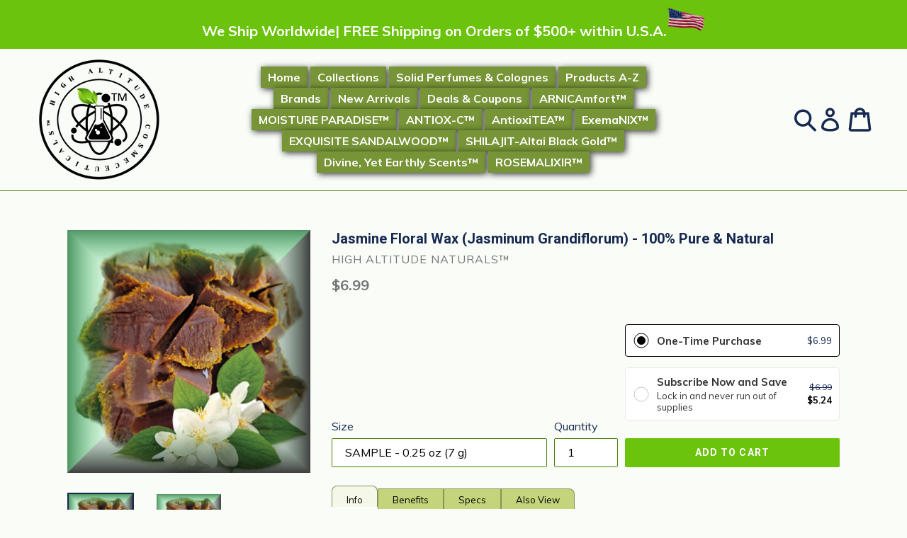

--- FILE ---
content_type: text/html; charset=utf-8
request_url: https://highaltitudecosmeceuticals.com/products/jasmine-floral-wax-botanical-extract-jasminum-grandiflorum-pure-natural-organic
body_size: 51517
content:
<!doctype html>
<!--[if IE 9]> <html class="ie9 no-js" lang="en"> <![endif]-->
<!--[if (gt IE 9)|!(IE)]><!--> <html class="no-js" lang="en"> <!--<![endif]-->
<head>
  <!-- Google Tag Manager -->
<script>(function(w,d,s,l,i){w[l]=w[l]||[];w[l].push({'gtm.start':
new Date().getTime(),event:'gtm.js'});var f=d.getElementsByTagName(s)[0],
j=d.createElement(s),dl=l!='dataLayer'?'&l='+l:'';j.async=true;j.src=
'https://www.googletagmanager.com/gtm.js?id='+i+dl;f.parentNode.insertBefore(j,f);
})(window,document,'script','dataLayer','GTM-5ZHX25P7');</script>
<!-- End Google Tag Manager -->
 
  
 
  <meta charset="utf-8">
  <meta http-equiv="X-UA-Compatible" content="IE=edge,chrome=1">
  <meta name="viewport" content="width=device-width,initial-scale=1">
  <meta name="theme-color" content="#6bc30c">
  <link rel="canonical" href="https://highaltitudecosmeceuticals.com/products/jasmine-floral-wax-botanical-extract-jasminum-grandiflorum-pure-natural-organic">

  
    <link rel="shortcut icon" href="//highaltitudecosmeceuticals.com/cdn/shop/files/hss-science-cut-150_32x32.png?v=1613179809" type="image/png">
  

  
  <title>
    Jasmine Floral Wax (Jasminum Grandiflorum) - 100% Pure &amp; Natural
    
    
    
      &ndash; HIGH ALTITUDE COSMECEUTICALS
    
  </title>

  
    <meta name="description" content="Jasmine Floral Wax is a byproduct of Jasmine essential oil absolute production and is obtained from organically cultivated Jasminum Grandiflorum flower blossoms. It has a strong but sweet, pleasing and romantic fragrance; evokes feelings of warmth associated with romance and love, and has skin-softening properties">
  


  <link href="//highaltitudecosmeceuticals.com/cdn/shop/t/5/assets/theme.scss.css?v=119065641936853710141755167930" rel="stylesheet" type="text/css" media="all" />
  

  <link href="//fonts.googleapis.com/css?family=Muli:400,700" rel="stylesheet" type="text/css" media="all" />


  

    <link href="//fonts.googleapis.com/css?family=Roboto:700" rel="stylesheet" type="text/css" media="all" />
  



  <script>
    var theme = {
      strings: {
        addToCart: "Add to cart",
        soldOut: "Sold out",
        unavailable: "Unavailable",
        showMore: "Show More",
        showLess: "Show Less"
      },
      moneyFormat: "${{amount}}"
    }

    document.documentElement.className = document.documentElement.className.replace('no-js', 'js');
  </script>

  <!--[if (lte IE 9) ]><script src="//highaltitudecosmeceuticals.com/cdn/shop/t/5/assets/match-media.min.js?v=22265819453975888031714904063" type="text/javascript"></script><![endif]-->

  

  <!--[if (gt IE 9)|!(IE)]><!--><script src="//highaltitudecosmeceuticals.com/cdn/shop/t/5/assets/vendor.js?v=136118274122071307521714904063" defer="defer"></script><!--<![endif]-->
  <!--[if lte IE 9]><script src="//highaltitudecosmeceuticals.com/cdn/shop/t/5/assets/vendor.js?v=136118274122071307521714904063"></script><![endif]-->

  <!--[if (gt IE 9)|!(IE)]><!--><script src="//highaltitudecosmeceuticals.com/cdn/shop/t/5/assets/theme.js?v=87984369724217439421714904063" defer="defer"></script><!--<![endif]-->
  <!--[if lte IE 9]><script src="//highaltitudecosmeceuticals.com/cdn/shop/t/5/assets/theme.js?v=87984369724217439421714904063"></script><![endif]-->

  <script>window.performance && window.performance.mark && window.performance.mark('shopify.content_for_header.start');</script><meta id="shopify-digital-wallet" name="shopify-digital-wallet" content="/21014997/digital_wallets/dialog">
<meta name="shopify-checkout-api-token" content="0586c7d255365e84c36a50ac26e3db40">
<meta id="in-context-paypal-metadata" data-shop-id="21014997" data-venmo-supported="false" data-environment="production" data-locale="en_US" data-paypal-v4="true" data-currency="USD">
<link rel="alternate" type="application/json+oembed" href="https://highaltitudecosmeceuticals.com/products/jasmine-floral-wax-botanical-extract-jasminum-grandiflorum-pure-natural-organic.oembed">
<script async="async" src="/checkouts/internal/preloads.js?locale=en-US"></script>
<link rel="preconnect" href="https://shop.app" crossorigin="anonymous">
<script async="async" src="https://shop.app/checkouts/internal/preloads.js?locale=en-US&shop_id=21014997" crossorigin="anonymous"></script>
<script id="apple-pay-shop-capabilities" type="application/json">{"shopId":21014997,"countryCode":"US","currencyCode":"USD","merchantCapabilities":["supports3DS"],"merchantId":"gid:\/\/shopify\/Shop\/21014997","merchantName":"HIGH ALTITUDE COSMECEUTICALS","requiredBillingContactFields":["postalAddress","email","phone"],"requiredShippingContactFields":["postalAddress","email","phone"],"shippingType":"shipping","supportedNetworks":["visa","masterCard","amex","discover","elo","jcb"],"total":{"type":"pending","label":"HIGH ALTITUDE COSMECEUTICALS","amount":"1.00"},"shopifyPaymentsEnabled":true,"supportsSubscriptions":true}</script>
<script id="shopify-features" type="application/json">{"accessToken":"0586c7d255365e84c36a50ac26e3db40","betas":["rich-media-storefront-analytics"],"domain":"highaltitudecosmeceuticals.com","predictiveSearch":true,"shopId":21014997,"locale":"en"}</script>
<script>var Shopify = Shopify || {};
Shopify.shop = "high-altitude-cosmeceuticals.myshopify.com";
Shopify.locale = "en";
Shopify.currency = {"active":"USD","rate":"1.0"};
Shopify.country = "US";
Shopify.theme = {"name":"debut with Installments message 05\/05\/2024","id":135587070133,"schema_name":"Debut","schema_version":"1.2.2","theme_store_id":796,"role":"main"};
Shopify.theme.handle = "null";
Shopify.theme.style = {"id":null,"handle":null};
Shopify.cdnHost = "highaltitudecosmeceuticals.com/cdn";
Shopify.routes = Shopify.routes || {};
Shopify.routes.root = "/";</script>
<script type="module">!function(o){(o.Shopify=o.Shopify||{}).modules=!0}(window);</script>
<script>!function(o){function n(){var o=[];function n(){o.push(Array.prototype.slice.apply(arguments))}return n.q=o,n}var t=o.Shopify=o.Shopify||{};t.loadFeatures=n(),t.autoloadFeatures=n()}(window);</script>
<script>
  window.ShopifyPay = window.ShopifyPay || {};
  window.ShopifyPay.apiHost = "shop.app\/pay";
  window.ShopifyPay.redirectState = null;
</script>
<script id="shop-js-analytics" type="application/json">{"pageType":"product"}</script>
<script defer="defer" async type="module" src="//highaltitudecosmeceuticals.com/cdn/shopifycloud/shop-js/modules/v2/client.init-shop-cart-sync_C5BV16lS.en.esm.js"></script>
<script defer="defer" async type="module" src="//highaltitudecosmeceuticals.com/cdn/shopifycloud/shop-js/modules/v2/chunk.common_CygWptCX.esm.js"></script>
<script type="module">
  await import("//highaltitudecosmeceuticals.com/cdn/shopifycloud/shop-js/modules/v2/client.init-shop-cart-sync_C5BV16lS.en.esm.js");
await import("//highaltitudecosmeceuticals.com/cdn/shopifycloud/shop-js/modules/v2/chunk.common_CygWptCX.esm.js");

  window.Shopify.SignInWithShop?.initShopCartSync?.({"fedCMEnabled":true,"windoidEnabled":true});

</script>
<script>
  window.Shopify = window.Shopify || {};
  if (!window.Shopify.featureAssets) window.Shopify.featureAssets = {};
  window.Shopify.featureAssets['shop-js'] = {"shop-cart-sync":["modules/v2/client.shop-cart-sync_ZFArdW7E.en.esm.js","modules/v2/chunk.common_CygWptCX.esm.js"],"init-fed-cm":["modules/v2/client.init-fed-cm_CmiC4vf6.en.esm.js","modules/v2/chunk.common_CygWptCX.esm.js"],"shop-button":["modules/v2/client.shop-button_tlx5R9nI.en.esm.js","modules/v2/chunk.common_CygWptCX.esm.js"],"shop-cash-offers":["modules/v2/client.shop-cash-offers_DOA2yAJr.en.esm.js","modules/v2/chunk.common_CygWptCX.esm.js","modules/v2/chunk.modal_D71HUcav.esm.js"],"init-windoid":["modules/v2/client.init-windoid_sURxWdc1.en.esm.js","modules/v2/chunk.common_CygWptCX.esm.js"],"shop-toast-manager":["modules/v2/client.shop-toast-manager_ClPi3nE9.en.esm.js","modules/v2/chunk.common_CygWptCX.esm.js"],"init-shop-email-lookup-coordinator":["modules/v2/client.init-shop-email-lookup-coordinator_B8hsDcYM.en.esm.js","modules/v2/chunk.common_CygWptCX.esm.js"],"init-shop-cart-sync":["modules/v2/client.init-shop-cart-sync_C5BV16lS.en.esm.js","modules/v2/chunk.common_CygWptCX.esm.js"],"avatar":["modules/v2/client.avatar_BTnouDA3.en.esm.js"],"pay-button":["modules/v2/client.pay-button_FdsNuTd3.en.esm.js","modules/v2/chunk.common_CygWptCX.esm.js"],"init-customer-accounts":["modules/v2/client.init-customer-accounts_DxDtT_ad.en.esm.js","modules/v2/client.shop-login-button_C5VAVYt1.en.esm.js","modules/v2/chunk.common_CygWptCX.esm.js","modules/v2/chunk.modal_D71HUcav.esm.js"],"init-shop-for-new-customer-accounts":["modules/v2/client.init-shop-for-new-customer-accounts_ChsxoAhi.en.esm.js","modules/v2/client.shop-login-button_C5VAVYt1.en.esm.js","modules/v2/chunk.common_CygWptCX.esm.js","modules/v2/chunk.modal_D71HUcav.esm.js"],"shop-login-button":["modules/v2/client.shop-login-button_C5VAVYt1.en.esm.js","modules/v2/chunk.common_CygWptCX.esm.js","modules/v2/chunk.modal_D71HUcav.esm.js"],"init-customer-accounts-sign-up":["modules/v2/client.init-customer-accounts-sign-up_CPSyQ0Tj.en.esm.js","modules/v2/client.shop-login-button_C5VAVYt1.en.esm.js","modules/v2/chunk.common_CygWptCX.esm.js","modules/v2/chunk.modal_D71HUcav.esm.js"],"shop-follow-button":["modules/v2/client.shop-follow-button_Cva4Ekp9.en.esm.js","modules/v2/chunk.common_CygWptCX.esm.js","modules/v2/chunk.modal_D71HUcav.esm.js"],"checkout-modal":["modules/v2/client.checkout-modal_BPM8l0SH.en.esm.js","modules/v2/chunk.common_CygWptCX.esm.js","modules/v2/chunk.modal_D71HUcav.esm.js"],"lead-capture":["modules/v2/client.lead-capture_Bi8yE_yS.en.esm.js","modules/v2/chunk.common_CygWptCX.esm.js","modules/v2/chunk.modal_D71HUcav.esm.js"],"shop-login":["modules/v2/client.shop-login_D6lNrXab.en.esm.js","modules/v2/chunk.common_CygWptCX.esm.js","modules/v2/chunk.modal_D71HUcav.esm.js"],"payment-terms":["modules/v2/client.payment-terms_CZxnsJam.en.esm.js","modules/v2/chunk.common_CygWptCX.esm.js","modules/v2/chunk.modal_D71HUcav.esm.js"]};
</script>
<script id="__st">var __st={"a":21014997,"offset":-28800,"reqid":"28cc5b7c-828f-40a5-b99e-dc35c9ad5fb6-1768840339","pageurl":"highaltitudecosmeceuticals.com\/products\/jasmine-floral-wax-botanical-extract-jasminum-grandiflorum-pure-natural-organic","u":"e5dedc8f9cc7","p":"product","rtyp":"product","rid":7610626670773};</script>
<script>window.ShopifyPaypalV4VisibilityTracking = true;</script>
<script id="captcha-bootstrap">!function(){'use strict';const t='contact',e='account',n='new_comment',o=[[t,t],['blogs',n],['comments',n],[t,'customer']],c=[[e,'customer_login'],[e,'guest_login'],[e,'recover_customer_password'],[e,'create_customer']],r=t=>t.map((([t,e])=>`form[action*='/${t}']:not([data-nocaptcha='true']) input[name='form_type'][value='${e}']`)).join(','),a=t=>()=>t?[...document.querySelectorAll(t)].map((t=>t.form)):[];function s(){const t=[...o],e=r(t);return a(e)}const i='password',u='form_key',d=['recaptcha-v3-token','g-recaptcha-response','h-captcha-response',i],f=()=>{try{return window.sessionStorage}catch{return}},m='__shopify_v',_=t=>t.elements[u];function p(t,e,n=!1){try{const o=window.sessionStorage,c=JSON.parse(o.getItem(e)),{data:r}=function(t){const{data:e,action:n}=t;return t[m]||n?{data:e,action:n}:{data:t,action:n}}(c);for(const[e,n]of Object.entries(r))t.elements[e]&&(t.elements[e].value=n);n&&o.removeItem(e)}catch(o){console.error('form repopulation failed',{error:o})}}const l='form_type',E='cptcha';function T(t){t.dataset[E]=!0}const w=window,h=w.document,L='Shopify',v='ce_forms',y='captcha';let A=!1;((t,e)=>{const n=(g='f06e6c50-85a8-45c8-87d0-21a2b65856fe',I='https://cdn.shopify.com/shopifycloud/storefront-forms-hcaptcha/ce_storefront_forms_captcha_hcaptcha.v1.5.2.iife.js',D={infoText:'Protected by hCaptcha',privacyText:'Privacy',termsText:'Terms'},(t,e,n)=>{const o=w[L][v],c=o.bindForm;if(c)return c(t,g,e,D).then(n);var r;o.q.push([[t,g,e,D],n]),r=I,A||(h.body.append(Object.assign(h.createElement('script'),{id:'captcha-provider',async:!0,src:r})),A=!0)});var g,I,D;w[L]=w[L]||{},w[L][v]=w[L][v]||{},w[L][v].q=[],w[L][y]=w[L][y]||{},w[L][y].protect=function(t,e){n(t,void 0,e),T(t)},Object.freeze(w[L][y]),function(t,e,n,w,h,L){const[v,y,A,g]=function(t,e,n){const i=e?o:[],u=t?c:[],d=[...i,...u],f=r(d),m=r(i),_=r(d.filter((([t,e])=>n.includes(e))));return[a(f),a(m),a(_),s()]}(w,h,L),I=t=>{const e=t.target;return e instanceof HTMLFormElement?e:e&&e.form},D=t=>v().includes(t);t.addEventListener('submit',(t=>{const e=I(t);if(!e)return;const n=D(e)&&!e.dataset.hcaptchaBound&&!e.dataset.recaptchaBound,o=_(e),c=g().includes(e)&&(!o||!o.value);(n||c)&&t.preventDefault(),c&&!n&&(function(t){try{if(!f())return;!function(t){const e=f();if(!e)return;const n=_(t);if(!n)return;const o=n.value;o&&e.removeItem(o)}(t);const e=Array.from(Array(32),(()=>Math.random().toString(36)[2])).join('');!function(t,e){_(t)||t.append(Object.assign(document.createElement('input'),{type:'hidden',name:u})),t.elements[u].value=e}(t,e),function(t,e){const n=f();if(!n)return;const o=[...t.querySelectorAll(`input[type='${i}']`)].map((({name:t})=>t)),c=[...d,...o],r={};for(const[a,s]of new FormData(t).entries())c.includes(a)||(r[a]=s);n.setItem(e,JSON.stringify({[m]:1,action:t.action,data:r}))}(t,e)}catch(e){console.error('failed to persist form',e)}}(e),e.submit())}));const S=(t,e)=>{t&&!t.dataset[E]&&(n(t,e.some((e=>e===t))),T(t))};for(const o of['focusin','change'])t.addEventListener(o,(t=>{const e=I(t);D(e)&&S(e,y())}));const B=e.get('form_key'),M=e.get(l),P=B&&M;t.addEventListener('DOMContentLoaded',(()=>{const t=y();if(P)for(const e of t)e.elements[l].value===M&&p(e,B);[...new Set([...A(),...v().filter((t=>'true'===t.dataset.shopifyCaptcha))])].forEach((e=>S(e,t)))}))}(h,new URLSearchParams(w.location.search),n,t,e,['guest_login'])})(!0,!0)}();</script>
<script integrity="sha256-4kQ18oKyAcykRKYeNunJcIwy7WH5gtpwJnB7kiuLZ1E=" data-source-attribution="shopify.loadfeatures" defer="defer" src="//highaltitudecosmeceuticals.com/cdn/shopifycloud/storefront/assets/storefront/load_feature-a0a9edcb.js" crossorigin="anonymous"></script>
<script crossorigin="anonymous" defer="defer" src="//highaltitudecosmeceuticals.com/cdn/shopifycloud/storefront/assets/shopify_pay/storefront-65b4c6d7.js?v=20250812"></script>
<script data-source-attribution="shopify.dynamic_checkout.dynamic.init">var Shopify=Shopify||{};Shopify.PaymentButton=Shopify.PaymentButton||{isStorefrontPortableWallets:!0,init:function(){window.Shopify.PaymentButton.init=function(){};var t=document.createElement("script");t.src="https://highaltitudecosmeceuticals.com/cdn/shopifycloud/portable-wallets/latest/portable-wallets.en.js",t.type="module",document.head.appendChild(t)}};
</script>
<script data-source-attribution="shopify.dynamic_checkout.buyer_consent">
  function portableWalletsHideBuyerConsent(e){var t=document.getElementById("shopify-buyer-consent"),n=document.getElementById("shopify-subscription-policy-button");t&&n&&(t.classList.add("hidden"),t.setAttribute("aria-hidden","true"),n.removeEventListener("click",e))}function portableWalletsShowBuyerConsent(e){var t=document.getElementById("shopify-buyer-consent"),n=document.getElementById("shopify-subscription-policy-button");t&&n&&(t.classList.remove("hidden"),t.removeAttribute("aria-hidden"),n.addEventListener("click",e))}window.Shopify?.PaymentButton&&(window.Shopify.PaymentButton.hideBuyerConsent=portableWalletsHideBuyerConsent,window.Shopify.PaymentButton.showBuyerConsent=portableWalletsShowBuyerConsent);
</script>
<script data-source-attribution="shopify.dynamic_checkout.cart.bootstrap">document.addEventListener("DOMContentLoaded",(function(){function t(){return document.querySelector("shopify-accelerated-checkout-cart, shopify-accelerated-checkout")}if(t())Shopify.PaymentButton.init();else{new MutationObserver((function(e,n){t()&&(Shopify.PaymentButton.init(),n.disconnect())})).observe(document.body,{childList:!0,subtree:!0})}}));
</script>
<link id="shopify-accelerated-checkout-styles" rel="stylesheet" media="screen" href="https://highaltitudecosmeceuticals.com/cdn/shopifycloud/portable-wallets/latest/accelerated-checkout-backwards-compat.css" crossorigin="anonymous">
<style id="shopify-accelerated-checkout-cart">
        #shopify-buyer-consent {
  margin-top: 1em;
  display: inline-block;
  width: 100%;
}

#shopify-buyer-consent.hidden {
  display: none;
}

#shopify-subscription-policy-button {
  background: none;
  border: none;
  padding: 0;
  text-decoration: underline;
  font-size: inherit;
  cursor: pointer;
}

#shopify-subscription-policy-button::before {
  box-shadow: none;
}

      </style>

<script>window.performance && window.performance.mark && window.performance.mark('shopify.content_for_header.end');</script>
  <meta name="p:domain_verify" content="5d94054b0bd64acf5cb1252db1f5299e"/>
  <meta name="google-site-verification" content="jenSEwrI70Hyq71xo-I4-v202tB09Gcu9ltIePagSMU" />
<!-- BEGIN app block: shopify://apps/judge-me-reviews/blocks/judgeme_core/61ccd3b1-a9f2-4160-9fe9-4fec8413e5d8 --><!-- Start of Judge.me Core -->






<link rel="dns-prefetch" href="https://cdnwidget.judge.me">
<link rel="dns-prefetch" href="https://cdn.judge.me">
<link rel="dns-prefetch" href="https://cdn1.judge.me">
<link rel="dns-prefetch" href="https://api.judge.me">

<script data-cfasync='false' class='jdgm-settings-script'>window.jdgmSettings={"pagination":5,"disable_web_reviews":false,"badge_no_review_text":"No reviews","badge_n_reviews_text":"{{ n }} review/reviews","hide_badge_preview_if_no_reviews":true,"badge_hide_text":false,"enforce_center_preview_badge":false,"widget_title":"Customer Reviews","widget_open_form_text":"Write a review","widget_close_form_text":"Cancel review","widget_refresh_page_text":"Refresh page","widget_summary_text":"Based on {{ number_of_reviews }} review/reviews","widget_no_review_text":"Be the first to write a review","widget_name_field_text":"Display name","widget_verified_name_field_text":"Verified Name (public)","widget_name_placeholder_text":"Display name","widget_required_field_error_text":"This field is required.","widget_email_field_text":"Email address","widget_verified_email_field_text":"Verified Email (private, can not be edited)","widget_email_placeholder_text":"Your email address","widget_email_field_error_text":"Please enter a valid email address.","widget_rating_field_text":"Rating","widget_review_title_field_text":"Review Title","widget_review_title_placeholder_text":"Give your review a title","widget_review_body_field_text":"Review content","widget_review_body_placeholder_text":"Start writing here...","widget_pictures_field_text":"Picture/Video (optional)","widget_submit_review_text":"Submit Review","widget_submit_verified_review_text":"Submit Verified Review","widget_submit_success_msg_with_auto_publish":"Thank you! Please refresh the page in a few moments to see your review. You can remove or edit your review by logging into \u003ca href='https://judge.me/login' target='_blank' rel='nofollow noopener'\u003eJudge.me\u003c/a\u003e","widget_submit_success_msg_no_auto_publish":"Thank you! Your review will be published as soon as it is approved by the shop admin. You can remove or edit your review by logging into \u003ca href='https://judge.me/login' target='_blank' rel='nofollow noopener'\u003eJudge.me\u003c/a\u003e","widget_show_default_reviews_out_of_total_text":"Showing {{ n_reviews_shown }} out of {{ n_reviews }} reviews.","widget_show_all_link_text":"Show all","widget_show_less_link_text":"Show less","widget_author_said_text":"{{ reviewer_name }} said:","widget_days_text":"{{ n }} days ago","widget_weeks_text":"{{ n }} week/weeks ago","widget_months_text":"{{ n }} month/months ago","widget_years_text":"{{ n }} year/years ago","widget_yesterday_text":"Yesterday","widget_today_text":"Today","widget_replied_text":"\u003e\u003e {{ shop_name }} replied:","widget_read_more_text":"Read more","widget_reviewer_name_as_initial":"","widget_rating_filter_color":"#fbcd0a","widget_rating_filter_see_all_text":"See all reviews","widget_sorting_most_recent_text":"Most Recent","widget_sorting_highest_rating_text":"Highest Rating","widget_sorting_lowest_rating_text":"Lowest Rating","widget_sorting_with_pictures_text":"Only Pictures","widget_sorting_most_helpful_text":"Most Helpful","widget_open_question_form_text":"Ask a question","widget_reviews_subtab_text":"Reviews","widget_questions_subtab_text":"Questions","widget_question_label_text":"Question","widget_answer_label_text":"Answer","widget_question_placeholder_text":"Write your question here","widget_submit_question_text":"Submit Question","widget_question_submit_success_text":"Thank you for your question! We will notify you once it gets answered.","verified_badge_text":"Verified","verified_badge_bg_color":"","verified_badge_text_color":"","verified_badge_placement":"left-of-reviewer-name","widget_review_max_height":"","widget_hide_border":false,"widget_social_share":false,"widget_thumb":false,"widget_review_location_show":false,"widget_location_format":"","all_reviews_include_out_of_store_products":true,"all_reviews_out_of_store_text":"(out of store)","all_reviews_pagination":100,"all_reviews_product_name_prefix_text":"about","enable_review_pictures":true,"enable_question_anwser":false,"widget_theme":"default","review_date_format":"mm/dd/yyyy","default_sort_method":"most-recent","widget_product_reviews_subtab_text":"Product Reviews","widget_shop_reviews_subtab_text":"Shop Reviews","widget_other_products_reviews_text":"Reviews for other products","widget_store_reviews_subtab_text":"Store reviews","widget_no_store_reviews_text":"This store hasn't received any reviews yet","widget_web_restriction_product_reviews_text":"This product hasn't received any reviews yet","widget_no_items_text":"No items found","widget_show_more_text":"Show more","widget_write_a_store_review_text":"Write a Store Review","widget_other_languages_heading":"Reviews in Other Languages","widget_translate_review_text":"Translate review to {{ language }}","widget_translating_review_text":"Translating...","widget_show_original_translation_text":"Show original ({{ language }})","widget_translate_review_failed_text":"Review couldn't be translated.","widget_translate_review_retry_text":"Retry","widget_translate_review_try_again_later_text":"Try again later","show_product_url_for_grouped_product":false,"widget_sorting_pictures_first_text":"Pictures First","show_pictures_on_all_rev_page_mobile":false,"show_pictures_on_all_rev_page_desktop":false,"floating_tab_hide_mobile_install_preference":false,"floating_tab_button_name":"★ Reviews","floating_tab_title":"Let customers speak for us","floating_tab_button_color":"","floating_tab_button_background_color":"","floating_tab_url":"","floating_tab_url_enabled":false,"floating_tab_tab_style":"text","all_reviews_text_badge_text":"Customers rate us {{ shop.metafields.judgeme.all_reviews_rating | round: 1 }}/5 based on {{ shop.metafields.judgeme.all_reviews_count }} reviews.","all_reviews_text_badge_text_branded_style":"{{ shop.metafields.judgeme.all_reviews_rating | round: 1 }} out of 5 stars based on {{ shop.metafields.judgeme.all_reviews_count }} reviews","is_all_reviews_text_badge_a_link":false,"show_stars_for_all_reviews_text_badge":false,"all_reviews_text_badge_url":"","all_reviews_text_style":"branded","all_reviews_text_color_style":"judgeme_brand_color","all_reviews_text_color":"#108474","all_reviews_text_show_jm_brand":true,"featured_carousel_show_header":true,"featured_carousel_title":"Let customers speak for us","testimonials_carousel_title":"Customers are saying","videos_carousel_title":"Real customer stories","cards_carousel_title":"Customers are saying","featured_carousel_count_text":"from {{ n }} reviews","featured_carousel_add_link_to_all_reviews_page":false,"featured_carousel_url":"","featured_carousel_show_images":true,"featured_carousel_autoslide_interval":5,"featured_carousel_arrows_on_the_sides":false,"featured_carousel_height":250,"featured_carousel_width":80,"featured_carousel_image_size":0,"featured_carousel_image_height":250,"featured_carousel_arrow_color":"#eeeeee","verified_count_badge_style":"branded","verified_count_badge_orientation":"horizontal","verified_count_badge_color_style":"judgeme_brand_color","verified_count_badge_color":"#108474","is_verified_count_badge_a_link":false,"verified_count_badge_url":"","verified_count_badge_show_jm_brand":true,"widget_rating_preset_default":5,"widget_first_sub_tab":"product-reviews","widget_show_histogram":true,"widget_histogram_use_custom_color":false,"widget_pagination_use_custom_color":false,"widget_star_use_custom_color":false,"widget_verified_badge_use_custom_color":false,"widget_write_review_use_custom_color":false,"picture_reminder_submit_button":"Upload Pictures","enable_review_videos":true,"mute_video_by_default":true,"widget_sorting_videos_first_text":"Videos First","widget_review_pending_text":"Pending","featured_carousel_items_for_large_screen":3,"social_share_options_order":"Facebook,Twitter","remove_microdata_snippet":false,"disable_json_ld":false,"enable_json_ld_products":false,"preview_badge_show_question_text":false,"preview_badge_no_question_text":"No questions","preview_badge_n_question_text":"{{ number_of_questions }} question/questions","qa_badge_show_icon":false,"qa_badge_position":"same-row","remove_judgeme_branding":false,"widget_add_search_bar":false,"widget_search_bar_placeholder":"Search","widget_sorting_verified_only_text":"Verified only","featured_carousel_theme":"default","featured_carousel_show_rating":true,"featured_carousel_show_title":true,"featured_carousel_show_body":true,"featured_carousel_show_date":false,"featured_carousel_show_reviewer":true,"featured_carousel_show_product":false,"featured_carousel_header_background_color":"#108474","featured_carousel_header_text_color":"#ffffff","featured_carousel_name_product_separator":"reviewed","featured_carousel_full_star_background":"#108474","featured_carousel_empty_star_background":"#dadada","featured_carousel_vertical_theme_background":"#f9fafb","featured_carousel_verified_badge_enable":true,"featured_carousel_verified_badge_color":"#108474","featured_carousel_border_style":"round","featured_carousel_review_line_length_limit":3,"featured_carousel_more_reviews_button_text":"Read more reviews","featured_carousel_view_product_button_text":"View product","all_reviews_page_load_reviews_on":"scroll","all_reviews_page_load_more_text":"Load More Reviews","disable_fb_tab_reviews":false,"enable_ajax_cdn_cache":false,"widget_advanced_speed_features":5,"widget_public_name_text":"displayed publicly like","default_reviewer_name":"John Smith","default_reviewer_name_has_non_latin":true,"widget_reviewer_anonymous":"Anonymous","medals_widget_title":"Judge.me Review Medals","medals_widget_background_color":"#f9fafb","medals_widget_position":"footer_all_pages","medals_widget_border_color":"#f9fafb","medals_widget_verified_text_position":"left","medals_widget_use_monochromatic_version":false,"medals_widget_elements_color":"#108474","show_reviewer_avatar":true,"widget_invalid_yt_video_url_error_text":"Not a YouTube video URL","widget_max_length_field_error_text":"Please enter no more than {0} characters.","widget_show_country_flag":false,"widget_show_collected_via_shop_app":true,"widget_verified_by_shop_badge_style":"light","widget_verified_by_shop_text":"Verified by Shop","widget_show_photo_gallery":false,"widget_load_with_code_splitting":true,"widget_ugc_install_preference":false,"widget_ugc_title":"Made by us, Shared by you","widget_ugc_subtitle":"Tag us to see your picture featured in our page","widget_ugc_arrows_color":"#ffffff","widget_ugc_primary_button_text":"Buy Now","widget_ugc_primary_button_background_color":"#108474","widget_ugc_primary_button_text_color":"#ffffff","widget_ugc_primary_button_border_width":"0","widget_ugc_primary_button_border_style":"none","widget_ugc_primary_button_border_color":"#108474","widget_ugc_primary_button_border_radius":"25","widget_ugc_secondary_button_text":"Load More","widget_ugc_secondary_button_background_color":"#ffffff","widget_ugc_secondary_button_text_color":"#108474","widget_ugc_secondary_button_border_width":"2","widget_ugc_secondary_button_border_style":"solid","widget_ugc_secondary_button_border_color":"#108474","widget_ugc_secondary_button_border_radius":"25","widget_ugc_reviews_button_text":"View Reviews","widget_ugc_reviews_button_background_color":"#ffffff","widget_ugc_reviews_button_text_color":"#108474","widget_ugc_reviews_button_border_width":"2","widget_ugc_reviews_button_border_style":"solid","widget_ugc_reviews_button_border_color":"#108474","widget_ugc_reviews_button_border_radius":"25","widget_ugc_reviews_button_link_to":"judgeme-reviews-page","widget_ugc_show_post_date":true,"widget_ugc_max_width":"800","widget_rating_metafield_value_type":true,"widget_primary_color":"#A7B529","widget_enable_secondary_color":false,"widget_secondary_color":"#edf5f5","widget_summary_average_rating_text":"{{ average_rating }} out of 5","widget_media_grid_title":"Customer photos \u0026 videos","widget_media_grid_see_more_text":"See more","widget_round_style":false,"widget_show_product_medals":true,"widget_verified_by_judgeme_text":"Verified by Judge.me","widget_show_store_medals":true,"widget_verified_by_judgeme_text_in_store_medals":"Verified by Judge.me","widget_media_field_exceed_quantity_message":"Sorry, we can only accept {{ max_media }} for one review.","widget_media_field_exceed_limit_message":"{{ file_name }} is too large, please select a {{ media_type }} less than {{ size_limit }}MB.","widget_review_submitted_text":"Review Submitted!","widget_question_submitted_text":"Question Submitted!","widget_close_form_text_question":"Cancel","widget_write_your_answer_here_text":"Write your answer here","widget_enabled_branded_link":true,"widget_show_collected_by_judgeme":true,"widget_reviewer_name_color":"","widget_write_review_text_color":"","widget_write_review_bg_color":"","widget_collected_by_judgeme_text":"collected by Judge.me","widget_pagination_type":"standard","widget_load_more_text":"Load More","widget_load_more_color":"#108474","widget_full_review_text":"Full Review","widget_read_more_reviews_text":"Read More Reviews","widget_read_questions_text":"Read Questions","widget_questions_and_answers_text":"Questions \u0026 Answers","widget_verified_by_text":"Verified by","widget_verified_text":"Verified","widget_number_of_reviews_text":"{{ number_of_reviews }} reviews","widget_back_button_text":"Back","widget_next_button_text":"Next","widget_custom_forms_filter_button":"Filters","custom_forms_style":"horizontal","widget_show_review_information":false,"how_reviews_are_collected":"How reviews are collected?","widget_show_review_keywords":false,"widget_gdpr_statement":"How we use your data: We'll only contact you about the review you left, and only if necessary. By submitting your review, you agree to Judge.me's \u003ca href='https://judge.me/terms' target='_blank' rel='nofollow noopener'\u003eterms\u003c/a\u003e, \u003ca href='https://judge.me/privacy' target='_blank' rel='nofollow noopener'\u003eprivacy\u003c/a\u003e and \u003ca href='https://judge.me/content-policy' target='_blank' rel='nofollow noopener'\u003econtent\u003c/a\u003e policies.","widget_multilingual_sorting_enabled":false,"widget_translate_review_content_enabled":false,"widget_translate_review_content_method":"manual","popup_widget_review_selection":"automatically_with_pictures","popup_widget_round_border_style":true,"popup_widget_show_title":true,"popup_widget_show_body":true,"popup_widget_show_reviewer":false,"popup_widget_show_product":true,"popup_widget_show_pictures":true,"popup_widget_use_review_picture":true,"popup_widget_show_on_home_page":true,"popup_widget_show_on_product_page":true,"popup_widget_show_on_collection_page":true,"popup_widget_show_on_cart_page":true,"popup_widget_position":"bottom_left","popup_widget_first_review_delay":5,"popup_widget_duration":5,"popup_widget_interval":5,"popup_widget_review_count":5,"popup_widget_hide_on_mobile":true,"review_snippet_widget_round_border_style":true,"review_snippet_widget_card_color":"#FFFFFF","review_snippet_widget_slider_arrows_background_color":"#FFFFFF","review_snippet_widget_slider_arrows_color":"#000000","review_snippet_widget_star_color":"#108474","show_product_variant":false,"all_reviews_product_variant_label_text":"Variant: ","widget_show_verified_branding":true,"widget_ai_summary_title":"Customers say","widget_ai_summary_disclaimer":"AI-powered review summary based on recent customer reviews","widget_show_ai_summary":false,"widget_show_ai_summary_bg":false,"widget_show_review_title_input":true,"redirect_reviewers_invited_via_email":"external_form","request_store_review_after_product_review":false,"request_review_other_products_in_order":false,"review_form_color_scheme":"default","review_form_corner_style":"square","review_form_star_color":{},"review_form_text_color":"#333333","review_form_background_color":"#ffffff","review_form_field_background_color":"#fafafa","review_form_button_color":{},"review_form_button_text_color":"#ffffff","review_form_modal_overlay_color":"#000000","review_content_screen_title_text":"How would you rate this product?","review_content_introduction_text":"We would love it if you would share a bit about your experience.","store_review_form_title_text":"How would you rate this store?","store_review_form_introduction_text":"We would love it if you would share a bit about your experience.","show_review_guidance_text":true,"one_star_review_guidance_text":"Poor","five_star_review_guidance_text":"Great","customer_information_screen_title_text":"About you","customer_information_introduction_text":"Please tell us more about you.","custom_questions_screen_title_text":"Your experience in more detail","custom_questions_introduction_text":"Here are a few questions to help us understand more about your experience.","review_submitted_screen_title_text":"Thanks for your review!","review_submitted_screen_thank_you_text":"We are processing it and it will appear on the store soon.","review_submitted_screen_email_verification_text":"Please confirm your email by clicking the link we just sent you. This helps us keep reviews authentic.","review_submitted_request_store_review_text":"Would you like to share your experience of shopping with us?","review_submitted_review_other_products_text":"Would you like to review these products?","store_review_screen_title_text":"Would you like to share your experience of shopping with us?","store_review_introduction_text":"We value your feedback and use it to improve. Please share any thoughts or suggestions you have.","reviewer_media_screen_title_picture_text":"Share a picture","reviewer_media_introduction_picture_text":"Upload a photo to support your review.","reviewer_media_screen_title_video_text":"Share a video","reviewer_media_introduction_video_text":"Upload a video to support your review.","reviewer_media_screen_title_picture_or_video_text":"Share a picture or video","reviewer_media_introduction_picture_or_video_text":"Upload a photo or video to support your review.","reviewer_media_youtube_url_text":"Paste your Youtube URL here","advanced_settings_next_step_button_text":"Next","advanced_settings_close_review_button_text":"Close","modal_write_review_flow":false,"write_review_flow_required_text":"Required","write_review_flow_privacy_message_text":"We respect your privacy.","write_review_flow_anonymous_text":"Post review as anonymous","write_review_flow_visibility_text":"This won't be visible to other customers.","write_review_flow_multiple_selection_help_text":"Select as many as you like","write_review_flow_single_selection_help_text":"Select one option","write_review_flow_required_field_error_text":"This field is required","write_review_flow_invalid_email_error_text":"Please enter a valid email address","write_review_flow_max_length_error_text":"Max. {{ max_length }} characters.","write_review_flow_media_upload_text":"\u003cb\u003eClick to upload\u003c/b\u003e or drag and drop","write_review_flow_gdpr_statement":"We'll only contact you about your review if necessary. By submitting your review, you agree to our \u003ca href='https://judge.me/terms' target='_blank' rel='nofollow noopener'\u003eterms and conditions\u003c/a\u003e and \u003ca href='https://judge.me/privacy' target='_blank' rel='nofollow noopener'\u003eprivacy policy\u003c/a\u003e.","rating_only_reviews_enabled":false,"show_negative_reviews_help_screen":false,"new_review_flow_help_screen_rating_threshold":3,"negative_review_resolution_screen_title_text":"Tell us more","negative_review_resolution_text":"Your experience matters to us. If there were issues with your purchase, we're here to help. Feel free to reach out to us, we'd love the opportunity to make things right.","negative_review_resolution_button_text":"Contact us","negative_review_resolution_proceed_with_review_text":"Leave a review","negative_review_resolution_subject":"Issue with purchase from {{ shop_name }}.{{ order_name }}","preview_badge_collection_page_install_status":false,"widget_review_custom_css":"","preview_badge_custom_css":"","preview_badge_stars_count":"5-stars","featured_carousel_custom_css":"","floating_tab_custom_css":"","all_reviews_widget_custom_css":"","medals_widget_custom_css":"","verified_badge_custom_css":"","all_reviews_text_custom_css":"","transparency_badges_collected_via_store_invite":false,"transparency_badges_from_another_provider":false,"transparency_badges_collected_from_store_visitor":false,"transparency_badges_collected_by_verified_review_provider":false,"transparency_badges_earned_reward":false,"transparency_badges_collected_via_store_invite_text":"Review collected via store invitation","transparency_badges_from_another_provider_text":"Review collected from another provider","transparency_badges_collected_from_store_visitor_text":"Review collected from a store visitor","transparency_badges_written_in_google_text":"Review written in Google","transparency_badges_written_in_etsy_text":"Review written in Etsy","transparency_badges_written_in_shop_app_text":"Review written in Shop App","transparency_badges_earned_reward_text":"Review earned a reward for future purchase","product_review_widget_per_page":10,"widget_store_review_label_text":"Review about the store","checkout_comment_extension_title_on_product_page":"Customer Comments","checkout_comment_extension_num_latest_comment_show":5,"checkout_comment_extension_format":"name_and_timestamp","checkout_comment_customer_name":"last_initial","checkout_comment_comment_notification":true,"preview_badge_collection_page_install_preference":false,"preview_badge_home_page_install_preference":false,"preview_badge_product_page_install_preference":false,"review_widget_install_preference":"","review_carousel_install_preference":false,"floating_reviews_tab_install_preference":"none","verified_reviews_count_badge_install_preference":false,"all_reviews_text_install_preference":false,"review_widget_best_location":false,"judgeme_medals_install_preference":false,"review_widget_revamp_enabled":false,"review_widget_qna_enabled":false,"review_widget_header_theme":"minimal","review_widget_widget_title_enabled":true,"review_widget_header_text_size":"medium","review_widget_header_text_weight":"regular","review_widget_average_rating_style":"compact","review_widget_bar_chart_enabled":true,"review_widget_bar_chart_type":"numbers","review_widget_bar_chart_style":"standard","review_widget_expanded_media_gallery_enabled":false,"review_widget_reviews_section_theme":"standard","review_widget_image_style":"thumbnails","review_widget_review_image_ratio":"square","review_widget_stars_size":"medium","review_widget_verified_badge":"standard_text","review_widget_review_title_text_size":"medium","review_widget_review_text_size":"medium","review_widget_review_text_length":"medium","review_widget_number_of_columns_desktop":3,"review_widget_carousel_transition_speed":5,"review_widget_custom_questions_answers_display":"always","review_widget_button_text_color":"#FFFFFF","review_widget_text_color":"#000000","review_widget_lighter_text_color":"#7B7B7B","review_widget_corner_styling":"soft","review_widget_review_word_singular":"review","review_widget_review_word_plural":"reviews","review_widget_voting_label":"Helpful?","review_widget_shop_reply_label":"Reply from {{ shop_name }}:","review_widget_filters_title":"Filters","qna_widget_question_word_singular":"Question","qna_widget_question_word_plural":"Questions","qna_widget_answer_reply_label":"Answer from {{ answerer_name }}:","qna_content_screen_title_text":"Ask a question about this product","qna_widget_question_required_field_error_text":"Please enter your question.","qna_widget_flow_gdpr_statement":"We'll only contact you about your question if necessary. By submitting your question, you agree to our \u003ca href='https://judge.me/terms' target='_blank' rel='nofollow noopener'\u003eterms and conditions\u003c/a\u003e and \u003ca href='https://judge.me/privacy' target='_blank' rel='nofollow noopener'\u003eprivacy policy\u003c/a\u003e.","qna_widget_question_submitted_text":"Thanks for your question!","qna_widget_close_form_text_question":"Close","qna_widget_question_submit_success_text":"We’ll notify you by email when your question is answered.","all_reviews_widget_v2025_enabled":false,"all_reviews_widget_v2025_header_theme":"default","all_reviews_widget_v2025_widget_title_enabled":true,"all_reviews_widget_v2025_header_text_size":"medium","all_reviews_widget_v2025_header_text_weight":"regular","all_reviews_widget_v2025_average_rating_style":"compact","all_reviews_widget_v2025_bar_chart_enabled":true,"all_reviews_widget_v2025_bar_chart_type":"numbers","all_reviews_widget_v2025_bar_chart_style":"standard","all_reviews_widget_v2025_expanded_media_gallery_enabled":false,"all_reviews_widget_v2025_show_store_medals":true,"all_reviews_widget_v2025_show_photo_gallery":true,"all_reviews_widget_v2025_show_review_keywords":false,"all_reviews_widget_v2025_show_ai_summary":false,"all_reviews_widget_v2025_show_ai_summary_bg":false,"all_reviews_widget_v2025_add_search_bar":false,"all_reviews_widget_v2025_default_sort_method":"most-recent","all_reviews_widget_v2025_reviews_per_page":10,"all_reviews_widget_v2025_reviews_section_theme":"default","all_reviews_widget_v2025_image_style":"thumbnails","all_reviews_widget_v2025_review_image_ratio":"square","all_reviews_widget_v2025_stars_size":"medium","all_reviews_widget_v2025_verified_badge":"bold_badge","all_reviews_widget_v2025_review_title_text_size":"medium","all_reviews_widget_v2025_review_text_size":"medium","all_reviews_widget_v2025_review_text_length":"medium","all_reviews_widget_v2025_number_of_columns_desktop":3,"all_reviews_widget_v2025_carousel_transition_speed":5,"all_reviews_widget_v2025_custom_questions_answers_display":"always","all_reviews_widget_v2025_show_product_variant":false,"all_reviews_widget_v2025_show_reviewer_avatar":true,"all_reviews_widget_v2025_reviewer_name_as_initial":"","all_reviews_widget_v2025_review_location_show":false,"all_reviews_widget_v2025_location_format":"","all_reviews_widget_v2025_show_country_flag":false,"all_reviews_widget_v2025_verified_by_shop_badge_style":"light","all_reviews_widget_v2025_social_share":false,"all_reviews_widget_v2025_social_share_options_order":"Facebook,Twitter,LinkedIn,Pinterest","all_reviews_widget_v2025_pagination_type":"standard","all_reviews_widget_v2025_button_text_color":"#FFFFFF","all_reviews_widget_v2025_text_color":"#000000","all_reviews_widget_v2025_lighter_text_color":"#7B7B7B","all_reviews_widget_v2025_corner_styling":"soft","all_reviews_widget_v2025_title":"Customer reviews","all_reviews_widget_v2025_ai_summary_title":"Customers say about this store","all_reviews_widget_v2025_no_review_text":"Be the first to write a review","platform":"shopify","branding_url":"https://app.judge.me/reviews","branding_text":"Powered by Judge.me","locale":"en","reply_name":"HIGH ALTITUDE COSMECEUTICALS","widget_version":"3.0","footer":true,"autopublish":false,"review_dates":true,"enable_custom_form":false,"shop_locale":"en","enable_multi_locales_translations":true,"show_review_title_input":true,"review_verification_email_status":"always","can_be_branded":false,"reply_name_text":"HIGH ALTITUDE COSMECEUTICALS"};</script> <style class='jdgm-settings-style'>.jdgm-xx{left:0}:root{--jdgm-primary-color: #A7B529;--jdgm-secondary-color: rgba(167,181,41,0.1);--jdgm-star-color: #A7B529;--jdgm-write-review-text-color: white;--jdgm-write-review-bg-color: #A7B529;--jdgm-paginate-color: #A7B529;--jdgm-border-radius: 0;--jdgm-reviewer-name-color: #A7B529}.jdgm-histogram__bar-content{background-color:#A7B529}.jdgm-rev[data-verified-buyer=true] .jdgm-rev__icon.jdgm-rev__icon:after,.jdgm-rev__buyer-badge.jdgm-rev__buyer-badge{color:white;background-color:#A7B529}.jdgm-review-widget--small .jdgm-gallery.jdgm-gallery .jdgm-gallery__thumbnail-link:nth-child(8) .jdgm-gallery__thumbnail-wrapper.jdgm-gallery__thumbnail-wrapper:before{content:"See more"}@media only screen and (min-width: 768px){.jdgm-gallery.jdgm-gallery .jdgm-gallery__thumbnail-link:nth-child(8) .jdgm-gallery__thumbnail-wrapper.jdgm-gallery__thumbnail-wrapper:before{content:"See more"}}.jdgm-prev-badge[data-average-rating='0.00']{display:none !important}.jdgm-author-all-initials{display:none !important}.jdgm-author-last-initial{display:none !important}.jdgm-rev-widg__title{visibility:hidden}.jdgm-rev-widg__summary-text{visibility:hidden}.jdgm-prev-badge__text{visibility:hidden}.jdgm-rev__prod-link-prefix:before{content:'about'}.jdgm-rev__variant-label:before{content:'Variant: '}.jdgm-rev__out-of-store-text:before{content:'(out of store)'}@media only screen and (min-width: 768px){.jdgm-rev__pics .jdgm-rev_all-rev-page-picture-separator,.jdgm-rev__pics .jdgm-rev__product-picture{display:none}}@media only screen and (max-width: 768px){.jdgm-rev__pics .jdgm-rev_all-rev-page-picture-separator,.jdgm-rev__pics .jdgm-rev__product-picture{display:none}}.jdgm-preview-badge[data-template="product"]{display:none !important}.jdgm-preview-badge[data-template="collection"]{display:none !important}.jdgm-preview-badge[data-template="index"]{display:none !important}.jdgm-review-widget[data-from-snippet="true"]{display:none !important}.jdgm-verified-count-badget[data-from-snippet="true"]{display:none !important}.jdgm-carousel-wrapper[data-from-snippet="true"]{display:none !important}.jdgm-all-reviews-text[data-from-snippet="true"]{display:none !important}.jdgm-medals-section[data-from-snippet="true"]{display:none !important}.jdgm-ugc-media-wrapper[data-from-snippet="true"]{display:none !important}.jdgm-rev__transparency-badge[data-badge-type="review_collected_via_store_invitation"]{display:none !important}.jdgm-rev__transparency-badge[data-badge-type="review_collected_from_another_provider"]{display:none !important}.jdgm-rev__transparency-badge[data-badge-type="review_collected_from_store_visitor"]{display:none !important}.jdgm-rev__transparency-badge[data-badge-type="review_written_in_etsy"]{display:none !important}.jdgm-rev__transparency-badge[data-badge-type="review_written_in_google_business"]{display:none !important}.jdgm-rev__transparency-badge[data-badge-type="review_written_in_shop_app"]{display:none !important}.jdgm-rev__transparency-badge[data-badge-type="review_earned_for_future_purchase"]{display:none !important}.jdgm-review-snippet-widget .jdgm-rev-snippet-widget__cards-container .jdgm-rev-snippet-card{border-radius:8px;background:#fff}.jdgm-review-snippet-widget .jdgm-rev-snippet-widget__cards-container .jdgm-rev-snippet-card__rev-rating .jdgm-star{color:#108474}.jdgm-review-snippet-widget .jdgm-rev-snippet-widget__prev-btn,.jdgm-review-snippet-widget .jdgm-rev-snippet-widget__next-btn{border-radius:50%;background:#fff}.jdgm-review-snippet-widget .jdgm-rev-snippet-widget__prev-btn>svg,.jdgm-review-snippet-widget .jdgm-rev-snippet-widget__next-btn>svg{fill:#000}.jdgm-full-rev-modal.rev-snippet-widget .jm-mfp-container .jm-mfp-content,.jdgm-full-rev-modal.rev-snippet-widget .jm-mfp-container .jdgm-full-rev__icon,.jdgm-full-rev-modal.rev-snippet-widget .jm-mfp-container .jdgm-full-rev__pic-img,.jdgm-full-rev-modal.rev-snippet-widget .jm-mfp-container .jdgm-full-rev__reply{border-radius:8px}.jdgm-full-rev-modal.rev-snippet-widget .jm-mfp-container .jdgm-full-rev[data-verified-buyer="true"] .jdgm-full-rev__icon::after{border-radius:8px}.jdgm-full-rev-modal.rev-snippet-widget .jm-mfp-container .jdgm-full-rev .jdgm-rev__buyer-badge{border-radius:calc( 8px / 2 )}.jdgm-full-rev-modal.rev-snippet-widget .jm-mfp-container .jdgm-full-rev .jdgm-full-rev__replier::before{content:'HIGH ALTITUDE COSMECEUTICALS'}.jdgm-full-rev-modal.rev-snippet-widget .jm-mfp-container .jdgm-full-rev .jdgm-full-rev__product-button{border-radius:calc( 8px * 6 )}
</style> <style class='jdgm-settings-style'></style>

  
  
  
  <style class='jdgm-miracle-styles'>
  @-webkit-keyframes jdgm-spin{0%{-webkit-transform:rotate(0deg);-ms-transform:rotate(0deg);transform:rotate(0deg)}100%{-webkit-transform:rotate(359deg);-ms-transform:rotate(359deg);transform:rotate(359deg)}}@keyframes jdgm-spin{0%{-webkit-transform:rotate(0deg);-ms-transform:rotate(0deg);transform:rotate(0deg)}100%{-webkit-transform:rotate(359deg);-ms-transform:rotate(359deg);transform:rotate(359deg)}}@font-face{font-family:'JudgemeStar';src:url("[data-uri]") format("woff");font-weight:normal;font-style:normal}.jdgm-star{font-family:'JudgemeStar';display:inline !important;text-decoration:none !important;padding:0 4px 0 0 !important;margin:0 !important;font-weight:bold;opacity:1;-webkit-font-smoothing:antialiased;-moz-osx-font-smoothing:grayscale}.jdgm-star:hover{opacity:1}.jdgm-star:last-of-type{padding:0 !important}.jdgm-star.jdgm--on:before{content:"\e000"}.jdgm-star.jdgm--off:before{content:"\e001"}.jdgm-star.jdgm--half:before{content:"\e002"}.jdgm-widget *{margin:0;line-height:1.4;-webkit-box-sizing:border-box;-moz-box-sizing:border-box;box-sizing:border-box;-webkit-overflow-scrolling:touch}.jdgm-hidden{display:none !important;visibility:hidden !important}.jdgm-temp-hidden{display:none}.jdgm-spinner{width:40px;height:40px;margin:auto;border-radius:50%;border-top:2px solid #eee;border-right:2px solid #eee;border-bottom:2px solid #eee;border-left:2px solid #ccc;-webkit-animation:jdgm-spin 0.8s infinite linear;animation:jdgm-spin 0.8s infinite linear}.jdgm-prev-badge{display:block !important}

</style>


  
  
   


<script data-cfasync='false' class='jdgm-script'>
!function(e){window.jdgm=window.jdgm||{},jdgm.CDN_HOST="https://cdnwidget.judge.me/",jdgm.CDN_HOST_ALT="https://cdn2.judge.me/cdn/widget_frontend/",jdgm.API_HOST="https://api.judge.me/",jdgm.CDN_BASE_URL="https://cdn.shopify.com/extensions/019bc7fe-07a5-7fc5-85e3-4a4175980733/judgeme-extensions-296/assets/",
jdgm.docReady=function(d){(e.attachEvent?"complete"===e.readyState:"loading"!==e.readyState)?
setTimeout(d,0):e.addEventListener("DOMContentLoaded",d)},jdgm.loadCSS=function(d,t,o,a){
!o&&jdgm.loadCSS.requestedUrls.indexOf(d)>=0||(jdgm.loadCSS.requestedUrls.push(d),
(a=e.createElement("link")).rel="stylesheet",a.class="jdgm-stylesheet",a.media="nope!",
a.href=d,a.onload=function(){this.media="all",t&&setTimeout(t)},e.body.appendChild(a))},
jdgm.loadCSS.requestedUrls=[],jdgm.loadJS=function(e,d){var t=new XMLHttpRequest;
t.onreadystatechange=function(){4===t.readyState&&(Function(t.response)(),d&&d(t.response))},
t.open("GET",e),t.onerror=function(){if(e.indexOf(jdgm.CDN_HOST)===0&&jdgm.CDN_HOST_ALT!==jdgm.CDN_HOST){var f=e.replace(jdgm.CDN_HOST,jdgm.CDN_HOST_ALT);jdgm.loadJS(f,d)}},t.send()},jdgm.docReady((function(){(window.jdgmLoadCSS||e.querySelectorAll(
".jdgm-widget, .jdgm-all-reviews-page").length>0)&&(jdgmSettings.widget_load_with_code_splitting?
parseFloat(jdgmSettings.widget_version)>=3?jdgm.loadCSS(jdgm.CDN_HOST+"widget_v3/base.css"):
jdgm.loadCSS(jdgm.CDN_HOST+"widget/base.css"):jdgm.loadCSS(jdgm.CDN_HOST+"shopify_v2.css"),
jdgm.loadJS(jdgm.CDN_HOST+"loa"+"der.js"))}))}(document);
</script>
<noscript><link rel="stylesheet" type="text/css" media="all" href="https://cdnwidget.judge.me/shopify_v2.css"></noscript>

<!-- BEGIN app snippet: theme_fix_tags --><script>
  (function() {
    var jdgmThemeFixes = null;
    if (!jdgmThemeFixes) return;
    var thisThemeFix = jdgmThemeFixes[Shopify.theme.id];
    if (!thisThemeFix) return;

    if (thisThemeFix.html) {
      document.addEventListener("DOMContentLoaded", function() {
        var htmlDiv = document.createElement('div');
        htmlDiv.classList.add('jdgm-theme-fix-html');
        htmlDiv.innerHTML = thisThemeFix.html;
        document.body.append(htmlDiv);
      });
    };

    if (thisThemeFix.css) {
      var styleTag = document.createElement('style');
      styleTag.classList.add('jdgm-theme-fix-style');
      styleTag.innerHTML = thisThemeFix.css;
      document.head.append(styleTag);
    };

    if (thisThemeFix.js) {
      var scriptTag = document.createElement('script');
      scriptTag.classList.add('jdgm-theme-fix-script');
      scriptTag.innerHTML = thisThemeFix.js;
      document.head.append(scriptTag);
    };
  })();
</script>
<!-- END app snippet -->
<!-- End of Judge.me Core -->



<!-- END app block --><script src="https://cdn.shopify.com/extensions/019bc7fe-07a5-7fc5-85e3-4a4175980733/judgeme-extensions-296/assets/loader.js" type="text/javascript" defer="defer"></script>
<meta property="og:image" content="https://cdn.shopify.com/s/files/1/2101/4997/files/JasmineGrandiflorumwax1000-jasmine-button.jpg?v=1709961525" />
<meta property="og:image:secure_url" content="https://cdn.shopify.com/s/files/1/2101/4997/files/JasmineGrandiflorumwax1000-jasmine-button.jpg?v=1709961525" />
<meta property="og:image:width" content="1000" />
<meta property="og:image:height" content="1000" />
<meta property="og:image:alt" content="Jasmine Floral Wax (Jasminum Grandiflorum) - 100% Pure & Natural" />
<link href="https://monorail-edge.shopifysvc.com" rel="dns-prefetch">
<script>(function(){if ("sendBeacon" in navigator && "performance" in window) {try {var session_token_from_headers = performance.getEntriesByType('navigation')[0].serverTiming.find(x => x.name == '_s').description;} catch {var session_token_from_headers = undefined;}var session_cookie_matches = document.cookie.match(/_shopify_s=([^;]*)/);var session_token_from_cookie = session_cookie_matches && session_cookie_matches.length === 2 ? session_cookie_matches[1] : "";var session_token = session_token_from_headers || session_token_from_cookie || "";function handle_abandonment_event(e) {var entries = performance.getEntries().filter(function(entry) {return /monorail-edge.shopifysvc.com/.test(entry.name);});if (!window.abandonment_tracked && entries.length === 0) {window.abandonment_tracked = true;var currentMs = Date.now();var navigation_start = performance.timing.navigationStart;var payload = {shop_id: 21014997,url: window.location.href,navigation_start,duration: currentMs - navigation_start,session_token,page_type: "product"};window.navigator.sendBeacon("https://monorail-edge.shopifysvc.com/v1/produce", JSON.stringify({schema_id: "online_store_buyer_site_abandonment/1.1",payload: payload,metadata: {event_created_at_ms: currentMs,event_sent_at_ms: currentMs}}));}}window.addEventListener('pagehide', handle_abandonment_event);}}());</script>
<script id="web-pixels-manager-setup">(function e(e,d,r,n,o){if(void 0===o&&(o={}),!Boolean(null===(a=null===(i=window.Shopify)||void 0===i?void 0:i.analytics)||void 0===a?void 0:a.replayQueue)){var i,a;window.Shopify=window.Shopify||{};var t=window.Shopify;t.analytics=t.analytics||{};var s=t.analytics;s.replayQueue=[],s.publish=function(e,d,r){return s.replayQueue.push([e,d,r]),!0};try{self.performance.mark("wpm:start")}catch(e){}var l=function(){var e={modern:/Edge?\/(1{2}[4-9]|1[2-9]\d|[2-9]\d{2}|\d{4,})\.\d+(\.\d+|)|Firefox\/(1{2}[4-9]|1[2-9]\d|[2-9]\d{2}|\d{4,})\.\d+(\.\d+|)|Chrom(ium|e)\/(9{2}|\d{3,})\.\d+(\.\d+|)|(Maci|X1{2}).+ Version\/(15\.\d+|(1[6-9]|[2-9]\d|\d{3,})\.\d+)([,.]\d+|)( \(\w+\)|)( Mobile\/\w+|) Safari\/|Chrome.+OPR\/(9{2}|\d{3,})\.\d+\.\d+|(CPU[ +]OS|iPhone[ +]OS|CPU[ +]iPhone|CPU IPhone OS|CPU iPad OS)[ +]+(15[._]\d+|(1[6-9]|[2-9]\d|\d{3,})[._]\d+)([._]\d+|)|Android:?[ /-](13[3-9]|1[4-9]\d|[2-9]\d{2}|\d{4,})(\.\d+|)(\.\d+|)|Android.+Firefox\/(13[5-9]|1[4-9]\d|[2-9]\d{2}|\d{4,})\.\d+(\.\d+|)|Android.+Chrom(ium|e)\/(13[3-9]|1[4-9]\d|[2-9]\d{2}|\d{4,})\.\d+(\.\d+|)|SamsungBrowser\/([2-9]\d|\d{3,})\.\d+/,legacy:/Edge?\/(1[6-9]|[2-9]\d|\d{3,})\.\d+(\.\d+|)|Firefox\/(5[4-9]|[6-9]\d|\d{3,})\.\d+(\.\d+|)|Chrom(ium|e)\/(5[1-9]|[6-9]\d|\d{3,})\.\d+(\.\d+|)([\d.]+$|.*Safari\/(?![\d.]+ Edge\/[\d.]+$))|(Maci|X1{2}).+ Version\/(10\.\d+|(1[1-9]|[2-9]\d|\d{3,})\.\d+)([,.]\d+|)( \(\w+\)|)( Mobile\/\w+|) Safari\/|Chrome.+OPR\/(3[89]|[4-9]\d|\d{3,})\.\d+\.\d+|(CPU[ +]OS|iPhone[ +]OS|CPU[ +]iPhone|CPU IPhone OS|CPU iPad OS)[ +]+(10[._]\d+|(1[1-9]|[2-9]\d|\d{3,})[._]\d+)([._]\d+|)|Android:?[ /-](13[3-9]|1[4-9]\d|[2-9]\d{2}|\d{4,})(\.\d+|)(\.\d+|)|Mobile Safari.+OPR\/([89]\d|\d{3,})\.\d+\.\d+|Android.+Firefox\/(13[5-9]|1[4-9]\d|[2-9]\d{2}|\d{4,})\.\d+(\.\d+|)|Android.+Chrom(ium|e)\/(13[3-9]|1[4-9]\d|[2-9]\d{2}|\d{4,})\.\d+(\.\d+|)|Android.+(UC? ?Browser|UCWEB|U3)[ /]?(15\.([5-9]|\d{2,})|(1[6-9]|[2-9]\d|\d{3,})\.\d+)\.\d+|SamsungBrowser\/(5\.\d+|([6-9]|\d{2,})\.\d+)|Android.+MQ{2}Browser\/(14(\.(9|\d{2,})|)|(1[5-9]|[2-9]\d|\d{3,})(\.\d+|))(\.\d+|)|K[Aa][Ii]OS\/(3\.\d+|([4-9]|\d{2,})\.\d+)(\.\d+|)/},d=e.modern,r=e.legacy,n=navigator.userAgent;return n.match(d)?"modern":n.match(r)?"legacy":"unknown"}(),u="modern"===l?"modern":"legacy",c=(null!=n?n:{modern:"",legacy:""})[u],f=function(e){return[e.baseUrl,"/wpm","/b",e.hashVersion,"modern"===e.buildTarget?"m":"l",".js"].join("")}({baseUrl:d,hashVersion:r,buildTarget:u}),m=function(e){var d=e.version,r=e.bundleTarget,n=e.surface,o=e.pageUrl,i=e.monorailEndpoint;return{emit:function(e){var a=e.status,t=e.errorMsg,s=(new Date).getTime(),l=JSON.stringify({metadata:{event_sent_at_ms:s},events:[{schema_id:"web_pixels_manager_load/3.1",payload:{version:d,bundle_target:r,page_url:o,status:a,surface:n,error_msg:t},metadata:{event_created_at_ms:s}}]});if(!i)return console&&console.warn&&console.warn("[Web Pixels Manager] No Monorail endpoint provided, skipping logging."),!1;try{return self.navigator.sendBeacon.bind(self.navigator)(i,l)}catch(e){}var u=new XMLHttpRequest;try{return u.open("POST",i,!0),u.setRequestHeader("Content-Type","text/plain"),u.send(l),!0}catch(e){return console&&console.warn&&console.warn("[Web Pixels Manager] Got an unhandled error while logging to Monorail."),!1}}}}({version:r,bundleTarget:l,surface:e.surface,pageUrl:self.location.href,monorailEndpoint:e.monorailEndpoint});try{o.browserTarget=l,function(e){var d=e.src,r=e.async,n=void 0===r||r,o=e.onload,i=e.onerror,a=e.sri,t=e.scriptDataAttributes,s=void 0===t?{}:t,l=document.createElement("script"),u=document.querySelector("head"),c=document.querySelector("body");if(l.async=n,l.src=d,a&&(l.integrity=a,l.crossOrigin="anonymous"),s)for(var f in s)if(Object.prototype.hasOwnProperty.call(s,f))try{l.dataset[f]=s[f]}catch(e){}if(o&&l.addEventListener("load",o),i&&l.addEventListener("error",i),u)u.appendChild(l);else{if(!c)throw new Error("Did not find a head or body element to append the script");c.appendChild(l)}}({src:f,async:!0,onload:function(){if(!function(){var e,d;return Boolean(null===(d=null===(e=window.Shopify)||void 0===e?void 0:e.analytics)||void 0===d?void 0:d.initialized)}()){var d=window.webPixelsManager.init(e)||void 0;if(d){var r=window.Shopify.analytics;r.replayQueue.forEach((function(e){var r=e[0],n=e[1],o=e[2];d.publishCustomEvent(r,n,o)})),r.replayQueue=[],r.publish=d.publishCustomEvent,r.visitor=d.visitor,r.initialized=!0}}},onerror:function(){return m.emit({status:"failed",errorMsg:"".concat(f," has failed to load")})},sri:function(e){var d=/^sha384-[A-Za-z0-9+/=]+$/;return"string"==typeof e&&d.test(e)}(c)?c:"",scriptDataAttributes:o}),m.emit({status:"loading"})}catch(e){m.emit({status:"failed",errorMsg:(null==e?void 0:e.message)||"Unknown error"})}}})({shopId: 21014997,storefrontBaseUrl: "https://highaltitudecosmeceuticals.com",extensionsBaseUrl: "https://extensions.shopifycdn.com/cdn/shopifycloud/web-pixels-manager",monorailEndpoint: "https://monorail-edge.shopifysvc.com/unstable/produce_batch",surface: "storefront-renderer",enabledBetaFlags: ["2dca8a86"],webPixelsConfigList: [{"id":"2471166133","configuration":"{\"config\":\"{\\\"google_tag_ids\\\":[\\\"G-GKPR046XHB\\\",\\\"AW-10842821850\\\",\\\"GT-5TN83V5V\\\",\\\"G-7P2R8DTWZ1\\\",\\\"GT-P85PD9J\\\"],\\\"target_country\\\":\\\"ZZ\\\",\\\"gtag_events\\\":[{\\\"type\\\":\\\"search\\\",\\\"action_label\\\":[\\\"G-GKPR046XHB\\\",\\\"AW-10842821850\\\/vZkdCMWG__YaENqpobIo\\\",\\\"G-7P2R8DTWZ1\\\",\\\"MC-Q2LD4WH181\\\"]},{\\\"type\\\":\\\"begin_checkout\\\",\\\"action_label\\\":[\\\"G-GKPR046XHB\\\",\\\"AW-10842821850\\\/J9l3CLmG__YaENqpobIo\\\",\\\"G-7P2R8DTWZ1\\\",\\\"MC-Q2LD4WH181\\\"]},{\\\"type\\\":\\\"view_item\\\",\\\"action_label\\\":[\\\"G-GKPR046XHB\\\",\\\"AW-10842821850\\\/sil7CMKG__YaENqpobIo\\\",\\\"MC-6L947MKYH5\\\",\\\"G-7P2R8DTWZ1\\\",\\\"MC-Q2LD4WH181\\\"]},{\\\"type\\\":\\\"purchase\\\",\\\"action_label\\\":[\\\"G-GKPR046XHB\\\",\\\"AW-10842821850\\\/GoBgCLaG__YaENqpobIo\\\",\\\"MC-6L947MKYH5\\\",\\\"G-7P2R8DTWZ1\\\",\\\"MC-Q2LD4WH181\\\"]},{\\\"type\\\":\\\"page_view\\\",\\\"action_label\\\":[\\\"G-GKPR046XHB\\\",\\\"AW-10842821850\\\/wDEGCL-G__YaENqpobIo\\\",\\\"MC-6L947MKYH5\\\",\\\"G-7P2R8DTWZ1\\\",\\\"MC-Q2LD4WH181\\\"]},{\\\"type\\\":\\\"add_payment_info\\\",\\\"action_label\\\":[\\\"G-GKPR046XHB\\\",\\\"AW-10842821850\\\/C4k7CMiG__YaENqpobIo\\\",\\\"G-7P2R8DTWZ1\\\",\\\"MC-Q2LD4WH181\\\"]},{\\\"type\\\":\\\"add_to_cart\\\",\\\"action_label\\\":[\\\"G-GKPR046XHB\\\",\\\"AW-10842821850\\\/9j4VCLyG__YaENqpobIo\\\",\\\"G-7P2R8DTWZ1\\\",\\\"MC-Q2LD4WH181\\\"]}],\\\"enable_monitoring_mode\\\":false}\"}","eventPayloadVersion":"v1","runtimeContext":"OPEN","scriptVersion":"b2a88bafab3e21179ed38636efcd8a93","type":"APP","apiClientId":1780363,"privacyPurposes":[],"dataSharingAdjustments":{"protectedCustomerApprovalScopes":["read_customer_address","read_customer_email","read_customer_name","read_customer_personal_data","read_customer_phone"]}},{"id":"1057063093","configuration":"{\"webPixelName\":\"Judge.me\"}","eventPayloadVersion":"v1","runtimeContext":"STRICT","scriptVersion":"34ad157958823915625854214640f0bf","type":"APP","apiClientId":683015,"privacyPurposes":["ANALYTICS"],"dataSharingAdjustments":{"protectedCustomerApprovalScopes":["read_customer_email","read_customer_name","read_customer_personal_data","read_customer_phone"]}},{"id":"390234293","configuration":"{\"pixelCode\":\"CA5T2ABC77U3BC95G3V0\"}","eventPayloadVersion":"v1","runtimeContext":"STRICT","scriptVersion":"22e92c2ad45662f435e4801458fb78cc","type":"APP","apiClientId":4383523,"privacyPurposes":["ANALYTICS","MARKETING","SALE_OF_DATA"],"dataSharingAdjustments":{"protectedCustomerApprovalScopes":["read_customer_address","read_customer_email","read_customer_name","read_customer_personal_data","read_customer_phone"]}},{"id":"214565045","configuration":"{\"pixel_id\":\"575167503574139\",\"pixel_type\":\"facebook_pixel\",\"metaapp_system_user_token\":\"-\"}","eventPayloadVersion":"v1","runtimeContext":"OPEN","scriptVersion":"ca16bc87fe92b6042fbaa3acc2fbdaa6","type":"APP","apiClientId":2329312,"privacyPurposes":["ANALYTICS","MARKETING","SALE_OF_DATA"],"dataSharingAdjustments":{"protectedCustomerApprovalScopes":["read_customer_address","read_customer_email","read_customer_name","read_customer_personal_data","read_customer_phone"]}},{"id":"57802933","configuration":"{\"tagID\":\"2612531230405\"}","eventPayloadVersion":"v1","runtimeContext":"STRICT","scriptVersion":"18031546ee651571ed29edbe71a3550b","type":"APP","apiClientId":3009811,"privacyPurposes":["ANALYTICS","MARKETING","SALE_OF_DATA"],"dataSharingAdjustments":{"protectedCustomerApprovalScopes":["read_customer_address","read_customer_email","read_customer_name","read_customer_personal_data","read_customer_phone"]}},{"id":"56524981","eventPayloadVersion":"v1","runtimeContext":"LAX","scriptVersion":"1","type":"CUSTOM","privacyPurposes":["MARKETING"],"name":"Meta pixel (migrated)"},{"id":"92242101","eventPayloadVersion":"v1","runtimeContext":"LAX","scriptVersion":"1","type":"CUSTOM","privacyPurposes":["ANALYTICS"],"name":"Google Analytics tag (migrated)"},{"id":"shopify-app-pixel","configuration":"{}","eventPayloadVersion":"v1","runtimeContext":"STRICT","scriptVersion":"0450","apiClientId":"shopify-pixel","type":"APP","privacyPurposes":["ANALYTICS","MARKETING"]},{"id":"shopify-custom-pixel","eventPayloadVersion":"v1","runtimeContext":"LAX","scriptVersion":"0450","apiClientId":"shopify-pixel","type":"CUSTOM","privacyPurposes":["ANALYTICS","MARKETING"]}],isMerchantRequest: false,initData: {"shop":{"name":"HIGH ALTITUDE COSMECEUTICALS","paymentSettings":{"currencyCode":"USD"},"myshopifyDomain":"high-altitude-cosmeceuticals.myshopify.com","countryCode":"US","storefrontUrl":"https:\/\/highaltitudecosmeceuticals.com"},"customer":null,"cart":null,"checkout":null,"productVariants":[{"price":{"amount":6.99,"currencyCode":"USD"},"product":{"title":"Jasmine Floral Wax (Jasminum Grandiflorum) - 100% Pure \u0026 Natural","vendor":"HIGH ALTITUDE NATURALS™","id":"7610626670773","untranslatedTitle":"Jasmine Floral Wax (Jasminum Grandiflorum) - 100% Pure \u0026 Natural","url":"\/products\/jasmine-floral-wax-botanical-extract-jasminum-grandiflorum-pure-natural-organic","type":"Botanical Extract"},"id":"43473389387957","image":{"src":"\/\/highaltitudecosmeceuticals.com\/cdn\/shop\/files\/JasmineGrandiflorumwax1000-jasmine-button.jpg?v=1709961525"},"sku":"769498125199","title":"SAMPLE - 0.25 oz (7 g)","untranslatedTitle":"SAMPLE - 0.25 oz (7 g)"},{"price":{"amount":12.99,"currencyCode":"USD"},"product":{"title":"Jasmine Floral Wax (Jasminum Grandiflorum) - 100% Pure \u0026 Natural","vendor":"HIGH ALTITUDE NATURALS™","id":"7610626670773","untranslatedTitle":"Jasmine Floral Wax (Jasminum Grandiflorum) - 100% Pure \u0026 Natural","url":"\/products\/jasmine-floral-wax-botanical-extract-jasminum-grandiflorum-pure-natural-organic","type":"Botanical Extract"},"id":"43473389420725","image":{"src":"\/\/highaltitudecosmeceuticals.com\/cdn\/shop\/files\/JasmineGrandiflorumwax1000-jasmine-button.jpg?v=1709961525"},"sku":"769498125205","title":"0.5 oz (14 g)","untranslatedTitle":"0.5 oz (14 g)"},{"price":{"amount":19.99,"currencyCode":"USD"},"product":{"title":"Jasmine Floral Wax (Jasminum Grandiflorum) - 100% Pure \u0026 Natural","vendor":"HIGH ALTITUDE NATURALS™","id":"7610626670773","untranslatedTitle":"Jasmine Floral Wax (Jasminum Grandiflorum) - 100% Pure \u0026 Natural","url":"\/products\/jasmine-floral-wax-botanical-extract-jasminum-grandiflorum-pure-natural-organic","type":"Botanical Extract"},"id":"43473389453493","image":{"src":"\/\/highaltitudecosmeceuticals.com\/cdn\/shop\/files\/JasmineGrandiflorumwax1000-jasmine-button.jpg?v=1709961525"},"sku":"769498125212","title":"1 oz (28 g)","untranslatedTitle":"1 oz (28 g)"},{"price":{"amount":34.99,"currencyCode":"USD"},"product":{"title":"Jasmine Floral Wax (Jasminum Grandiflorum) - 100% Pure \u0026 Natural","vendor":"HIGH ALTITUDE NATURALS™","id":"7610626670773","untranslatedTitle":"Jasmine Floral Wax (Jasminum Grandiflorum) - 100% Pure \u0026 Natural","url":"\/products\/jasmine-floral-wax-botanical-extract-jasminum-grandiflorum-pure-natural-organic","type":"Botanical Extract"},"id":"43473389486261","image":{"src":"\/\/highaltitudecosmeceuticals.com\/cdn\/shop\/files\/JasmineGrandiflorumwax1000-jasmine-button.jpg?v=1709961525"},"sku":"769498125229","title":"2 oz (56 g)","untranslatedTitle":"2 oz (56 g)"},{"price":{"amount":54.99,"currencyCode":"USD"},"product":{"title":"Jasmine Floral Wax (Jasminum Grandiflorum) - 100% Pure \u0026 Natural","vendor":"HIGH ALTITUDE NATURALS™","id":"7610626670773","untranslatedTitle":"Jasmine Floral Wax (Jasminum Grandiflorum) - 100% Pure \u0026 Natural","url":"\/products\/jasmine-floral-wax-botanical-extract-jasminum-grandiflorum-pure-natural-organic","type":"Botanical Extract"},"id":"43473389519029","image":{"src":"\/\/highaltitudecosmeceuticals.com\/cdn\/shop\/files\/JasmineGrandiflorumwax1000-jasmine-button.jpg?v=1709961525"},"sku":"769498125236","title":"4 oz (113 g)","untranslatedTitle":"4 oz (113 g)"},{"price":{"amount":89.99,"currencyCode":"USD"},"product":{"title":"Jasmine Floral Wax (Jasminum Grandiflorum) - 100% Pure \u0026 Natural","vendor":"HIGH ALTITUDE NATURALS™","id":"7610626670773","untranslatedTitle":"Jasmine Floral Wax (Jasminum Grandiflorum) - 100% Pure \u0026 Natural","url":"\/products\/jasmine-floral-wax-botanical-extract-jasminum-grandiflorum-pure-natural-organic","type":"Botanical Extract"},"id":"43473389551797","image":{"src":"\/\/highaltitudecosmeceuticals.com\/cdn\/shop\/files\/JasmineGrandiflorumwax1000-jasmine-button.jpg?v=1709961525"},"sku":"769498125243","title":"8 oz (227 g)","untranslatedTitle":"8 oz (227 g)"},{"price":{"amount":169.99,"currencyCode":"USD"},"product":{"title":"Jasmine Floral Wax (Jasminum Grandiflorum) - 100% Pure \u0026 Natural","vendor":"HIGH ALTITUDE NATURALS™","id":"7610626670773","untranslatedTitle":"Jasmine Floral Wax (Jasminum Grandiflorum) - 100% Pure \u0026 Natural","url":"\/products\/jasmine-floral-wax-botanical-extract-jasminum-grandiflorum-pure-natural-organic","type":"Botanical Extract"},"id":"43473389584565","image":{"src":"\/\/highaltitudecosmeceuticals.com\/cdn\/shop\/files\/JasmineGrandiflorumwax1000-jasmine-button.jpg?v=1709961525"},"sku":"769498125250","title":"16 oz (1 Lb \/ 454 g)","untranslatedTitle":"16 oz (1 Lb \/ 454 g)"},{"price":{"amount":319.99,"currencyCode":"USD"},"product":{"title":"Jasmine Floral Wax (Jasminum Grandiflorum) - 100% Pure \u0026 Natural","vendor":"HIGH ALTITUDE NATURALS™","id":"7610626670773","untranslatedTitle":"Jasmine Floral Wax (Jasminum Grandiflorum) - 100% Pure \u0026 Natural","url":"\/products\/jasmine-floral-wax-botanical-extract-jasminum-grandiflorum-pure-natural-organic","type":"Botanical Extract"},"id":"43473389617333","image":{"src":"\/\/highaltitudecosmeceuticals.com\/cdn\/shop\/files\/JasmineGrandiflorumwax1000-jasmine-button.jpg?v=1709961525"},"sku":"769498125267","title":"32 oz (2 Lbs)","untranslatedTitle":"32 oz (2 Lbs)"},{"price":{"amount":599.99,"currencyCode":"USD"},"product":{"title":"Jasmine Floral Wax (Jasminum Grandiflorum) - 100% Pure \u0026 Natural","vendor":"HIGH ALTITUDE NATURALS™","id":"7610626670773","untranslatedTitle":"Jasmine Floral Wax (Jasminum Grandiflorum) - 100% Pure \u0026 Natural","url":"\/products\/jasmine-floral-wax-botanical-extract-jasminum-grandiflorum-pure-natural-organic","type":"Botanical Extract"},"id":"43473389650101","image":{"src":"\/\/highaltitudecosmeceuticals.com\/cdn\/shop\/files\/JasmineGrandiflorumwax1000-jasmine-button.jpg?v=1709961525"},"sku":"769498125274","title":"64 oz (4 Lbs)","untranslatedTitle":"64 oz (4 Lbs)"},{"price":{"amount":1100.0,"currencyCode":"USD"},"product":{"title":"Jasmine Floral Wax (Jasminum Grandiflorum) - 100% Pure \u0026 Natural","vendor":"HIGH ALTITUDE NATURALS™","id":"7610626670773","untranslatedTitle":"Jasmine Floral Wax (Jasminum Grandiflorum) - 100% Pure \u0026 Natural","url":"\/products\/jasmine-floral-wax-botanical-extract-jasminum-grandiflorum-pure-natural-organic","type":"Botanical Extract"},"id":"43473389682869","image":{"src":"\/\/highaltitudecosmeceuticals.com\/cdn\/shop\/files\/JasmineGrandiflorumwax1000-jasmine-button.jpg?v=1709961525"},"sku":"769498125281","title":"128 oz (8 Lbs \/ 3.6 kg)","untranslatedTitle":"128 oz (8 Lbs \/ 3.6 kg)"},{"price":{"amount":2100.0,"currencyCode":"USD"},"product":{"title":"Jasmine Floral Wax (Jasminum Grandiflorum) - 100% Pure \u0026 Natural","vendor":"HIGH ALTITUDE NATURALS™","id":"7610626670773","untranslatedTitle":"Jasmine Floral Wax (Jasminum Grandiflorum) - 100% Pure \u0026 Natural","url":"\/products\/jasmine-floral-wax-botanical-extract-jasminum-grandiflorum-pure-natural-organic","type":"Botanical Extract"},"id":"43473389715637","image":{"src":"\/\/highaltitudecosmeceuticals.com\/cdn\/shop\/files\/JasmineGrandiflorumwax1000-jasmine-button.jpg?v=1709961525"},"sku":"769498125298","title":"16 Lbs (2x 8 Lbs Tubs)","untranslatedTitle":"16 Lbs (2x 8 Lbs Tubs)"},{"price":{"amount":2700.0,"currencyCode":"USD"},"product":{"title":"Jasmine Floral Wax (Jasminum Grandiflorum) - 100% Pure \u0026 Natural","vendor":"HIGH ALTITUDE NATURALS™","id":"7610626670773","untranslatedTitle":"Jasmine Floral Wax (Jasminum Grandiflorum) - 100% Pure \u0026 Natural","url":"\/products\/jasmine-floral-wax-botanical-extract-jasminum-grandiflorum-pure-natural-organic","type":"Botanical Extract"},"id":"43473389748405","image":{"src":"\/\/highaltitudecosmeceuticals.com\/cdn\/shop\/files\/JasmineGrandiflorumwax1000-jasmine-button.jpg?v=1709961525"},"sku":"769498125304","title":"22 Lbs (10 Kgs)","untranslatedTitle":"22 Lbs (10 Kgs)"},{"price":{"amount":6500.0,"currencyCode":"USD"},"product":{"title":"Jasmine Floral Wax (Jasminum Grandiflorum) - 100% Pure \u0026 Natural","vendor":"HIGH ALTITUDE NATURALS™","id":"7610626670773","untranslatedTitle":"Jasmine Floral Wax (Jasminum Grandiflorum) - 100% Pure \u0026 Natural","url":"\/products\/jasmine-floral-wax-botanical-extract-jasminum-grandiflorum-pure-natural-organic","type":"Botanical Extract"},"id":"43473389781173","image":{"src":"\/\/highaltitudecosmeceuticals.com\/cdn\/shop\/files\/JasmineGrandiflorumwax1000-jasmine-button.jpg?v=1709961525"},"sku":"769498125311","title":"55 Lbs (25 Kgs)","untranslatedTitle":"55 Lbs (25 Kgs)"}],"purchasingCompany":null},},"https://highaltitudecosmeceuticals.com/cdn","fcfee988w5aeb613cpc8e4bc33m6693e112",{"modern":"","legacy":""},{"shopId":"21014997","storefrontBaseUrl":"https:\/\/highaltitudecosmeceuticals.com","extensionBaseUrl":"https:\/\/extensions.shopifycdn.com\/cdn\/shopifycloud\/web-pixels-manager","surface":"storefront-renderer","enabledBetaFlags":"[\"2dca8a86\"]","isMerchantRequest":"false","hashVersion":"fcfee988w5aeb613cpc8e4bc33m6693e112","publish":"custom","events":"[[\"page_viewed\",{}],[\"product_viewed\",{\"productVariant\":{\"price\":{\"amount\":6.99,\"currencyCode\":\"USD\"},\"product\":{\"title\":\"Jasmine Floral Wax (Jasminum Grandiflorum) - 100% Pure \u0026 Natural\",\"vendor\":\"HIGH ALTITUDE NATURALS™\",\"id\":\"7610626670773\",\"untranslatedTitle\":\"Jasmine Floral Wax (Jasminum Grandiflorum) - 100% Pure \u0026 Natural\",\"url\":\"\/products\/jasmine-floral-wax-botanical-extract-jasminum-grandiflorum-pure-natural-organic\",\"type\":\"Botanical Extract\"},\"id\":\"43473389387957\",\"image\":{\"src\":\"\/\/highaltitudecosmeceuticals.com\/cdn\/shop\/files\/JasmineGrandiflorumwax1000-jasmine-button.jpg?v=1709961525\"},\"sku\":\"769498125199\",\"title\":\"SAMPLE - 0.25 oz (7 g)\",\"untranslatedTitle\":\"SAMPLE - 0.25 oz (7 g)\"}}]]"});</script><script>
  window.ShopifyAnalytics = window.ShopifyAnalytics || {};
  window.ShopifyAnalytics.meta = window.ShopifyAnalytics.meta || {};
  window.ShopifyAnalytics.meta.currency = 'USD';
  var meta = {"product":{"id":7610626670773,"gid":"gid:\/\/shopify\/Product\/7610626670773","vendor":"HIGH ALTITUDE NATURALS™","type":"Botanical Extract","handle":"jasmine-floral-wax-botanical-extract-jasminum-grandiflorum-pure-natural-organic","variants":[{"id":43473389387957,"price":699,"name":"Jasmine Floral Wax (Jasminum Grandiflorum) - 100% Pure \u0026 Natural - SAMPLE - 0.25 oz (7 g)","public_title":"SAMPLE - 0.25 oz (7 g)","sku":"769498125199"},{"id":43473389420725,"price":1299,"name":"Jasmine Floral Wax (Jasminum Grandiflorum) - 100% Pure \u0026 Natural - 0.5 oz (14 g)","public_title":"0.5 oz (14 g)","sku":"769498125205"},{"id":43473389453493,"price":1999,"name":"Jasmine Floral Wax (Jasminum Grandiflorum) - 100% Pure \u0026 Natural - 1 oz (28 g)","public_title":"1 oz (28 g)","sku":"769498125212"},{"id":43473389486261,"price":3499,"name":"Jasmine Floral Wax (Jasminum Grandiflorum) - 100% Pure \u0026 Natural - 2 oz (56 g)","public_title":"2 oz (56 g)","sku":"769498125229"},{"id":43473389519029,"price":5499,"name":"Jasmine Floral Wax (Jasminum Grandiflorum) - 100% Pure \u0026 Natural - 4 oz (113 g)","public_title":"4 oz (113 g)","sku":"769498125236"},{"id":43473389551797,"price":8999,"name":"Jasmine Floral Wax (Jasminum Grandiflorum) - 100% Pure \u0026 Natural - 8 oz (227 g)","public_title":"8 oz (227 g)","sku":"769498125243"},{"id":43473389584565,"price":16999,"name":"Jasmine Floral Wax (Jasminum Grandiflorum) - 100% Pure \u0026 Natural - 16 oz (1 Lb \/ 454 g)","public_title":"16 oz (1 Lb \/ 454 g)","sku":"769498125250"},{"id":43473389617333,"price":31999,"name":"Jasmine Floral Wax (Jasminum Grandiflorum) - 100% Pure \u0026 Natural - 32 oz (2 Lbs)","public_title":"32 oz (2 Lbs)","sku":"769498125267"},{"id":43473389650101,"price":59999,"name":"Jasmine Floral Wax (Jasminum Grandiflorum) - 100% Pure \u0026 Natural - 64 oz (4 Lbs)","public_title":"64 oz (4 Lbs)","sku":"769498125274"},{"id":43473389682869,"price":110000,"name":"Jasmine Floral Wax (Jasminum Grandiflorum) - 100% Pure \u0026 Natural - 128 oz (8 Lbs \/ 3.6 kg)","public_title":"128 oz (8 Lbs \/ 3.6 kg)","sku":"769498125281"},{"id":43473389715637,"price":210000,"name":"Jasmine Floral Wax (Jasminum Grandiflorum) - 100% Pure \u0026 Natural - 16 Lbs (2x 8 Lbs Tubs)","public_title":"16 Lbs (2x 8 Lbs Tubs)","sku":"769498125298"},{"id":43473389748405,"price":270000,"name":"Jasmine Floral Wax (Jasminum Grandiflorum) - 100% Pure \u0026 Natural - 22 Lbs (10 Kgs)","public_title":"22 Lbs (10 Kgs)","sku":"769498125304"},{"id":43473389781173,"price":650000,"name":"Jasmine Floral Wax (Jasminum Grandiflorum) - 100% Pure \u0026 Natural - 55 Lbs (25 Kgs)","public_title":"55 Lbs (25 Kgs)","sku":"769498125311"}],"remote":false},"page":{"pageType":"product","resourceType":"product","resourceId":7610626670773,"requestId":"28cc5b7c-828f-40a5-b99e-dc35c9ad5fb6-1768840339"}};
  for (var attr in meta) {
    window.ShopifyAnalytics.meta[attr] = meta[attr];
  }
</script>
<script class="analytics">
  (function () {
    var customDocumentWrite = function(content) {
      var jquery = null;

      if (window.jQuery) {
        jquery = window.jQuery;
      } else if (window.Checkout && window.Checkout.$) {
        jquery = window.Checkout.$;
      }

      if (jquery) {
        jquery('body').append(content);
      }
    };

    var hasLoggedConversion = function(token) {
      if (token) {
        return document.cookie.indexOf('loggedConversion=' + token) !== -1;
      }
      return false;
    }

    var setCookieIfConversion = function(token) {
      if (token) {
        var twoMonthsFromNow = new Date(Date.now());
        twoMonthsFromNow.setMonth(twoMonthsFromNow.getMonth() + 2);

        document.cookie = 'loggedConversion=' + token + '; expires=' + twoMonthsFromNow;
      }
    }

    var trekkie = window.ShopifyAnalytics.lib = window.trekkie = window.trekkie || [];
    if (trekkie.integrations) {
      return;
    }
    trekkie.methods = [
      'identify',
      'page',
      'ready',
      'track',
      'trackForm',
      'trackLink'
    ];
    trekkie.factory = function(method) {
      return function() {
        var args = Array.prototype.slice.call(arguments);
        args.unshift(method);
        trekkie.push(args);
        return trekkie;
      };
    };
    for (var i = 0; i < trekkie.methods.length; i++) {
      var key = trekkie.methods[i];
      trekkie[key] = trekkie.factory(key);
    }
    trekkie.load = function(config) {
      trekkie.config = config || {};
      trekkie.config.initialDocumentCookie = document.cookie;
      var first = document.getElementsByTagName('script')[0];
      var script = document.createElement('script');
      script.type = 'text/javascript';
      script.onerror = function(e) {
        var scriptFallback = document.createElement('script');
        scriptFallback.type = 'text/javascript';
        scriptFallback.onerror = function(error) {
                var Monorail = {
      produce: function produce(monorailDomain, schemaId, payload) {
        var currentMs = new Date().getTime();
        var event = {
          schema_id: schemaId,
          payload: payload,
          metadata: {
            event_created_at_ms: currentMs,
            event_sent_at_ms: currentMs
          }
        };
        return Monorail.sendRequest("https://" + monorailDomain + "/v1/produce", JSON.stringify(event));
      },
      sendRequest: function sendRequest(endpointUrl, payload) {
        // Try the sendBeacon API
        if (window && window.navigator && typeof window.navigator.sendBeacon === 'function' && typeof window.Blob === 'function' && !Monorail.isIos12()) {
          var blobData = new window.Blob([payload], {
            type: 'text/plain'
          });

          if (window.navigator.sendBeacon(endpointUrl, blobData)) {
            return true;
          } // sendBeacon was not successful

        } // XHR beacon

        var xhr = new XMLHttpRequest();

        try {
          xhr.open('POST', endpointUrl);
          xhr.setRequestHeader('Content-Type', 'text/plain');
          xhr.send(payload);
        } catch (e) {
          console.log(e);
        }

        return false;
      },
      isIos12: function isIos12() {
        return window.navigator.userAgent.lastIndexOf('iPhone; CPU iPhone OS 12_') !== -1 || window.navigator.userAgent.lastIndexOf('iPad; CPU OS 12_') !== -1;
      }
    };
    Monorail.produce('monorail-edge.shopifysvc.com',
      'trekkie_storefront_load_errors/1.1',
      {shop_id: 21014997,
      theme_id: 135587070133,
      app_name: "storefront",
      context_url: window.location.href,
      source_url: "//highaltitudecosmeceuticals.com/cdn/s/trekkie.storefront.cd680fe47e6c39ca5d5df5f0a32d569bc48c0f27.min.js"});

        };
        scriptFallback.async = true;
        scriptFallback.src = '//highaltitudecosmeceuticals.com/cdn/s/trekkie.storefront.cd680fe47e6c39ca5d5df5f0a32d569bc48c0f27.min.js';
        first.parentNode.insertBefore(scriptFallback, first);
      };
      script.async = true;
      script.src = '//highaltitudecosmeceuticals.com/cdn/s/trekkie.storefront.cd680fe47e6c39ca5d5df5f0a32d569bc48c0f27.min.js';
      first.parentNode.insertBefore(script, first);
    };
    trekkie.load(
      {"Trekkie":{"appName":"storefront","development":false,"defaultAttributes":{"shopId":21014997,"isMerchantRequest":null,"themeId":135587070133,"themeCityHash":"7127911840566326757","contentLanguage":"en","currency":"USD","eventMetadataId":"00e97aba-1bd2-4e44-a0f5-dd7d6de4ed85"},"isServerSideCookieWritingEnabled":true,"monorailRegion":"shop_domain","enabledBetaFlags":["65f19447"]},"Session Attribution":{},"S2S":{"facebookCapiEnabled":true,"source":"trekkie-storefront-renderer","apiClientId":580111}}
    );

    var loaded = false;
    trekkie.ready(function() {
      if (loaded) return;
      loaded = true;

      window.ShopifyAnalytics.lib = window.trekkie;

      var originalDocumentWrite = document.write;
      document.write = customDocumentWrite;
      try { window.ShopifyAnalytics.merchantGoogleAnalytics.call(this); } catch(error) {};
      document.write = originalDocumentWrite;

      window.ShopifyAnalytics.lib.page(null,{"pageType":"product","resourceType":"product","resourceId":7610626670773,"requestId":"28cc5b7c-828f-40a5-b99e-dc35c9ad5fb6-1768840339","shopifyEmitted":true});

      var match = window.location.pathname.match(/checkouts\/(.+)\/(thank_you|post_purchase)/)
      var token = match? match[1]: undefined;
      if (!hasLoggedConversion(token)) {
        setCookieIfConversion(token);
        window.ShopifyAnalytics.lib.track("Viewed Product",{"currency":"USD","variantId":43473389387957,"productId":7610626670773,"productGid":"gid:\/\/shopify\/Product\/7610626670773","name":"Jasmine Floral Wax (Jasminum Grandiflorum) - 100% Pure \u0026 Natural - SAMPLE - 0.25 oz (7 g)","price":"6.99","sku":"769498125199","brand":"HIGH ALTITUDE NATURALS™","variant":"SAMPLE - 0.25 oz (7 g)","category":"Botanical Extract","nonInteraction":true,"remote":false},undefined,undefined,{"shopifyEmitted":true});
      window.ShopifyAnalytics.lib.track("monorail:\/\/trekkie_storefront_viewed_product\/1.1",{"currency":"USD","variantId":43473389387957,"productId":7610626670773,"productGid":"gid:\/\/shopify\/Product\/7610626670773","name":"Jasmine Floral Wax (Jasminum Grandiflorum) - 100% Pure \u0026 Natural - SAMPLE - 0.25 oz (7 g)","price":"6.99","sku":"769498125199","brand":"HIGH ALTITUDE NATURALS™","variant":"SAMPLE - 0.25 oz (7 g)","category":"Botanical Extract","nonInteraction":true,"remote":false,"referer":"https:\/\/highaltitudecosmeceuticals.com\/products\/jasmine-floral-wax-botanical-extract-jasminum-grandiflorum-pure-natural-organic"});
      }
    });


        var eventsListenerScript = document.createElement('script');
        eventsListenerScript.async = true;
        eventsListenerScript.src = "//highaltitudecosmeceuticals.com/cdn/shopifycloud/storefront/assets/shop_events_listener-3da45d37.js";
        document.getElementsByTagName('head')[0].appendChild(eventsListenerScript);

})();</script>
  <script>
  if (!window.ga || (window.ga && typeof window.ga !== 'function')) {
    window.ga = function ga() {
      (window.ga.q = window.ga.q || []).push(arguments);
      if (window.Shopify && window.Shopify.analytics && typeof window.Shopify.analytics.publish === 'function') {
        window.Shopify.analytics.publish("ga_stub_called", {}, {sendTo: "google_osp_migration"});
      }
      console.error("Shopify's Google Analytics stub called with:", Array.from(arguments), "\nSee https://help.shopify.com/manual/promoting-marketing/pixels/pixel-migration#google for more information.");
    };
    if (window.Shopify && window.Shopify.analytics && typeof window.Shopify.analytics.publish === 'function') {
      window.Shopify.analytics.publish("ga_stub_initialized", {}, {sendTo: "google_osp_migration"});
    }
  }
</script>
<script
  defer
  src="https://highaltitudecosmeceuticals.com/cdn/shopifycloud/perf-kit/shopify-perf-kit-3.0.4.min.js"
  data-application="storefront-renderer"
  data-shop-id="21014997"
  data-render-region="gcp-us-central1"
  data-page-type="product"
  data-theme-instance-id="135587070133"
  data-theme-name="Debut"
  data-theme-version="1.2.2"
  data-monorail-region="shop_domain"
  data-resource-timing-sampling-rate="10"
  data-shs="true"
  data-shs-beacon="true"
  data-shs-export-with-fetch="true"
  data-shs-logs-sample-rate="1"
  data-shs-beacon-endpoint="https://highaltitudecosmeceuticals.com/api/collect"
></script>
</head>

<body class="template-product">

  <a class="in-page-link visually-hidden skip-link" href="#MainContent">Skip to content</a>

  <div id="SearchDrawer" class="search-bar drawer drawer--top">
    <div class="search-bar__table">
      <div class="search-bar__table-cell search-bar__form-wrapper">
        <form class="search search-bar__form" action="/search" method="get" role="search">
          <button class="search-bar__submit search__submit btn--link" type="submit">
            <svg aria-hidden="true" focusable="false" role="presentation" class="icon icon-search" viewBox="0 0 37 40"><path d="M35.6 36l-9.8-9.8c4.1-5.4 3.6-13.2-1.3-18.1-5.4-5.4-14.2-5.4-19.7 0-5.4 5.4-5.4 14.2 0 19.7 2.6 2.6 6.1 4.1 9.8 4.1 3 0 5.9-1 8.3-2.8l9.8 9.8c.4.4.9.6 1.4.6s1-.2 1.4-.6c.9-.9.9-2.1.1-2.9zm-20.9-8.2c-2.6 0-5.1-1-7-2.9-3.9-3.9-3.9-10.1 0-14C9.6 9 12.2 8 14.7 8s5.1 1 7 2.9c3.9 3.9 3.9 10.1 0 14-1.9 1.9-4.4 2.9-7 2.9z"/></svg>
            <span class="icon__fallback-text">Submit</span>
          </button>
         <input class="search__input search-bar__input" type="search" name="q" value="" placeholder="Search" aria-label="Search"><input type="hidden" name="type" value="product" />
        </form>
      </div>
      <div class="search-bar__table-cell text-right">
        <button type="button" class="btn--link search-bar__close js-drawer-close">
          <svg aria-hidden="true" focusable="false" role="presentation" class="icon icon-close" viewBox="0 0 37 40"><path d="M21.3 23l11-11c.8-.8.8-2 0-2.8-.8-.8-2-.8-2.8 0l-11 11-11-11c-.8-.8-2-.8-2.8 0-.8.8-.8 2 0 2.8l11 11-11 11c-.8.8-.8 2 0 2.8.4.4.9.6 1.4.6s1-.2 1.4-.6l11-11 11 11c.4.4.9.6 1.4.6s1-.2 1.4-.6c.8-.8.8-2 0-2.8l-11-11z"/></svg>
          <span class="icon__fallback-text">Close search</span>
        </button>
      </div>
    </div>
  </div>

  <!-- Google Tag Manager (noscript) -->
<noscript><iframe src="https://www.googletagmanager.com/ns.html?id=GTM-5ZHX25P7"
height="0" width="0" style="display:none;visibility:hidden"></iframe></noscript>
<!-- End Google Tag Manager (noscript) -->

  <div id="shopify-section-header" class="shopify-section"><div data-section-id="header" data-section-type="header-section">
  <nav class="mobile-nav-wrapper medium-up--hide" role="navigation">
    <ul id="MobileNav" class="mobile-nav">
      
<li class="mobile-nav__item border-bottom">
          
            <a href="/" class="mobile-nav__link">
              Home
            </a>
          
        </li>
      
<li class="mobile-nav__item border-bottom">
          
            <a href="/collections" class="mobile-nav__link">
              Collections
            </a>
          
        </li>
      
<li class="mobile-nav__item border-bottom">
          
            <a href="/collections/solid-perfumes/Solid-perfumes+Solid-colognes" class="mobile-nav__link">
              Solid Perfumes & Colognes
            </a>
          
        </li>
      
<li class="mobile-nav__item border-bottom">
          
            <a href="/collections/all-products" class="mobile-nav__link">
              Products A-Z
            </a>
          
        </li>
      
<li class="mobile-nav__item border-bottom">
          
            <a href="/pages/high-altitide-cosmeceuticals-brands" class="mobile-nav__link">
              Brands
            </a>
          
        </li>
      
<li class="mobile-nav__item border-bottom">
          
            <a href="/collections/new-arrivals" class="mobile-nav__link">
              New Arrivals
            </a>
          
        </li>
      
<li class="mobile-nav__item border-bottom">
          
            <a href="/pages/deals-and-coupons" class="mobile-nav__link">
              Deals & Coupons
            </a>
          
        </li>
      
<li class="mobile-nav__item border-bottom">
          
            <a href="/collections/arnicamfort" class="mobile-nav__link">
              ARNICAmfort™
            </a>
          
        </li>
      
<li class="mobile-nav__item border-bottom">
          
            <a href="https://highaltitudecosmeceuticals.com/collections/moisture-paradise" class="mobile-nav__link">
              MOISTURE PARADISE™
            </a>
          
        </li>
      
<li class="mobile-nav__item border-bottom">
          
            <a href="https://highaltitudecosmeceuticals.com/collections/antiox-c" class="mobile-nav__link">
              ANTIOX-C™
            </a>
          
        </li>
      
<li class="mobile-nav__item border-bottom">
          
            <a href="/collections/antioxitea" class="mobile-nav__link">
              AntioxiTEA™
            </a>
          
        </li>
      
<li class="mobile-nav__item border-bottom">
          
            <a href="https://highaltitudecosmeceuticals.com/collections/exemanix" class="mobile-nav__link">
              ExemaNIX™
            </a>
          
        </li>
      
<li class="mobile-nav__item border-bottom">
          
            <a href="https://highaltitudecosmeceuticals.com/collections/exquisite-sandalwood-aromatherapy-massage-beauty-bath-products" class="mobile-nav__link">
              EXQUISITE SANDALWOOD™
            </a>
          
        </li>
      
<li class="mobile-nav__item border-bottom">
          
            <a href="https://highaltitudecosmeceuticals.com/collections/shilajit-altai-black-gold" class="mobile-nav__link">
              SHILAJIT-Altai Black Gold™
            </a>
          
        </li>
      
<li class="mobile-nav__item border-bottom">
          
            <a href="https://highaltitudecosmeceuticals.com/collections/high-altitude-fragrance" class="mobile-nav__link">
              Divine, Yet Earthly Scents™
            </a>
          
        </li>
      
<li class="mobile-nav__item">
          
            <a href="/collections/rosemalixir/Carnosic-acid+Rosmarinic-acid" class="mobile-nav__link">
              ROSEMALIXIR™
            </a>
          
        </li>
      
    </ul>
  </nav>

  
    
      <style>
        .announcement-bar {
          background-color: #6bc30c;
        }

        .announcement-bar--link:hover {
          

          
            
            background-color: #7de30e;
          
        }

        .announcement-bar__message {
          color: #ffffff;
        }
      </style>

      
        <div class="announcement-bar">
      

        <p class="announcement-bar__message">We Ship Worldwide| FREE Shipping on Orders of $500+ within U.S.A.<img src="https://cdn.shopify.com/s/files/1/2101/4997/files/free_shipping_usa-3.gif?v=1597881832" width="55" height="41" alt="Free Shipping within USA"> </p>

      
        </div>
      

    
  

  <header class="site-header border-bottom logo--left" role="banner">
    <div class="grid grid--no-gutters grid--table">
      

      

      <div class="grid__item small--one-half medium-up--one-quarter logo-align--left">
        
        
          <div class="h2 site-header__logo" itemscope itemtype="http://schema.org/Organization">
        
          
            <a href="/" itemprop="url" class="site-header__logo-image">
              
              <img src="//highaltitudecosmeceuticals.com/cdn/shop/files/HAC-STAMP-1000_0f51df87-d4d4-49fd-a54c-a5b8136d6ce0_170x.png?v=1766524764"
                   srcset="//highaltitudecosmeceuticals.com/cdn/shop/files/HAC-STAMP-1000_0f51df87-d4d4-49fd-a54c-a5b8136d6ce0_170x.png?v=1766524764 1x, //highaltitudecosmeceuticals.com/cdn/shop/files/HAC-STAMP-1000_0f51df87-d4d4-49fd-a54c-a5b8136d6ce0_170x@2x.png?v=1766524764 2x"
                   alt="HIGH ALTITUDE COSMECEUTICALS"
                   itemprop="logo">
            </a>
          
        
          </div>
        
      </div>

      
        <nav class="grid__item medium-up--one-half small--hide" id="AccessibleNav" role="navigation">
          <ul class="site-nav list--inline " id="SiteNav">
  

      <li >
        <a href="/" class="site-nav__link site-nav__link--main">Home</a>
      </li>
    
  

      <li >
        <a href="/collections" class="site-nav__link site-nav__link--main">Collections</a>
      </li>
    
  

      <li >
        <a href="/collections/solid-perfumes/Solid-perfumes+Solid-colognes" class="site-nav__link site-nav__link--main">Solid Perfumes & Colognes</a>
      </li>
    
  

      <li >
        <a href="/collections/all-products" class="site-nav__link site-nav__link--main">Products A-Z</a>
      </li>
    
  

      <li >
        <a href="/pages/high-altitide-cosmeceuticals-brands" class="site-nav__link site-nav__link--main">Brands</a>
      </li>
    
  

      <li >
        <a href="/collections/new-arrivals" class="site-nav__link site-nav__link--main">New Arrivals</a>
      </li>
    
  

      <li >
        <a href="/pages/deals-and-coupons" class="site-nav__link site-nav__link--main">Deals & Coupons</a>
      </li>
    
  

      <li >
        <a href="/collections/arnicamfort" class="site-nav__link site-nav__link--main">ARNICAmfort™</a>
      </li>
    
  

      <li >
        <a href="https://highaltitudecosmeceuticals.com/collections/moisture-paradise" class="site-nav__link site-nav__link--main">MOISTURE PARADISE™</a>
      </li>
    
  

      <li >
        <a href="https://highaltitudecosmeceuticals.com/collections/antiox-c" class="site-nav__link site-nav__link--main">ANTIOX-C™</a>
      </li>
    
  

      <li >
        <a href="/collections/antioxitea" class="site-nav__link site-nav__link--main">AntioxiTEA™</a>
      </li>
    
  

      <li >
        <a href="https://highaltitudecosmeceuticals.com/collections/exemanix" class="site-nav__link site-nav__link--main">ExemaNIX™</a>
      </li>
    
  

      <li >
        <a href="https://highaltitudecosmeceuticals.com/collections/exquisite-sandalwood-aromatherapy-massage-beauty-bath-products" class="site-nav__link site-nav__link--main">EXQUISITE SANDALWOOD™</a>
      </li>
    
  

      <li >
        <a href="https://highaltitudecosmeceuticals.com/collections/shilajit-altai-black-gold" class="site-nav__link site-nav__link--main">SHILAJIT-Altai Black Gold™</a>
      </li>
    
  

      <li >
        <a href="https://highaltitudecosmeceuticals.com/collections/high-altitude-fragrance" class="site-nav__link site-nav__link--main">Divine, Yet Earthly Scents™</a>
      </li>
    
  

      <li >
        <a href="/collections/rosemalixir/Carnosic-acid+Rosmarinic-acid" class="site-nav__link site-nav__link--main">ROSEMALIXIR™</a>
      </li>
    
  
</ul>

        </nav>
      

      <div class="grid__item small--one-half medium-up--one-quarter text-right site-header__icons site-header__icons--plus">
        <div class="site-header__icons-wrapper">
          
            <div class="site-header__search small--hide">
               <form action="/search" method="get" class="search-header search" role="search">
  <input class="search-header__input search__input"
    type="search"
    name="q"       
    placeholder="Search"
    aria-label="Search">
    <input type="hidden" name="type" value="product" />
  <button class="search-header__submit search__submit btn--link" type="submit">
    <svg aria-hidden="true" focusable="false" role="presentation" class="icon icon-search" viewBox="0 0 37 40"><path d="M35.6 36l-9.8-9.8c4.1-5.4 3.6-13.2-1.3-18.1-5.4-5.4-14.2-5.4-19.7 0-5.4 5.4-5.4 14.2 0 19.7 2.6 2.6 6.1 4.1 9.8 4.1 3 0 5.9-1 8.3-2.8l9.8 9.8c.4.4.9.6 1.4.6s1-.2 1.4-.6c.9-.9.9-2.1.1-2.9zm-20.9-8.2c-2.6 0-5.1-1-7-2.9-3.9-3.9-3.9-10.1 0-14C9.6 9 12.2 8 14.7 8s5.1 1 7 2.9c3.9 3.9 3.9 10.1 0 14-1.9 1.9-4.4 2.9-7 2.9z"/></svg>
    <span class="icon__fallback-text">Submit</span>
  </button>
</form>

            </div>
          

          <button type="button" class="btn--link site-header__search-toggle js-drawer-open-top medium-up--hide">
            <svg aria-hidden="true" focusable="false" role="presentation" class="icon icon-search" viewBox="0 0 37 40"><path d="M35.6 36l-9.8-9.8c4.1-5.4 3.6-13.2-1.3-18.1-5.4-5.4-14.2-5.4-19.7 0-5.4 5.4-5.4 14.2 0 19.7 2.6 2.6 6.1 4.1 9.8 4.1 3 0 5.9-1 8.3-2.8l9.8 9.8c.4.4.9.6 1.4.6s1-.2 1.4-.6c.9-.9.9-2.1.1-2.9zm-20.9-8.2c-2.6 0-5.1-1-7-2.9-3.9-3.9-3.9-10.1 0-14C9.6 9 12.2 8 14.7 8s5.1 1 7 2.9c3.9 3.9 3.9 10.1 0 14-1.9 1.9-4.4 2.9-7 2.9z"/></svg>
            <span class="icon__fallback-text">Search</span>
          </button>

          
            
              <a href="/account/login" class="site-header__account">
                <svg aria-hidden="true" focusable="false" role="presentation" class="icon icon-login" viewBox="0 0 28.33 37.68"><path d="M14.17 14.9a7.45 7.45 0 1 0-7.5-7.45 7.46 7.46 0 0 0 7.5 7.45zm0-10.91a3.45 3.45 0 1 1-3.5 3.46A3.46 3.46 0 0 1 14.17 4zM14.17 16.47A14.18 14.18 0 0 0 0 30.68c0 1.41.66 4 5.11 5.66a27.17 27.17 0 0 0 9.06 1.34c6.54 0 14.17-1.84 14.17-7a14.18 14.18 0 0 0-14.17-14.21zm0 17.21c-6.3 0-10.17-1.77-10.17-3a10.17 10.17 0 1 1 20.33 0c.01 1.23-3.86 3-10.16 3z"/></svg>
                <span class="icon__fallback-text">Log in</span>
              </a>
            
          

          <a href="/cart" class="site-header__cart">
            <svg aria-hidden="true" focusable="false" role="presentation" class="icon icon-cart" viewBox="0 0 37 40"><path d="M36.5 34.8L33.3 8h-5.9C26.7 3.9 23 .8 18.5.8S10.3 3.9 9.6 8H3.7L.5 34.8c-.2 1.5.4 2.4.9 3 .5.5 1.4 1.2 3.1 1.2h28c1.3 0 2.4-.4 3.1-1.3.7-.7 1-1.8.9-2.9zm-18-30c2.2 0 4.1 1.4 4.7 3.2h-9.5c.7-1.9 2.6-3.2 4.8-3.2zM4.5 35l2.8-23h2.2v3c0 1.1.9 2 2 2s2-.9 2-2v-3h10v3c0 1.1.9 2 2 2s2-.9 2-2v-3h2.2l2.8 23h-28z"/></svg>
            <span class="visually-hidden">Cart</span>
            <span class="icon__fallback-text">Cart</span>
            
          </a>

          
            <button type="button" class="btn--link site-header__menu js-mobile-nav-toggle mobile-nav--open">
              <svg aria-hidden="true" focusable="false" role="presentation" class="icon icon-hamburger" viewBox="0 0 37 40"><path d="M33.5 25h-30c-1.1 0-2-.9-2-2s.9-2 2-2h30c1.1 0 2 .9 2 2s-.9 2-2 2zm0-11.5h-30c-1.1 0-2-.9-2-2s.9-2 2-2h30c1.1 0 2 .9 2 2s-.9 2-2 2zm0 23h-30c-1.1 0-2-.9-2-2s.9-2 2-2h30c1.1 0 2 .9 2 2s-.9 2-2 2z"/></svg>
              <svg aria-hidden="true" focusable="false" role="presentation" class="icon icon-close" viewBox="0 0 37 40"><path d="M21.3 23l11-11c.8-.8.8-2 0-2.8-.8-.8-2-.8-2.8 0l-11 11-11-11c-.8-.8-2-.8-2.8 0-.8.8-.8 2 0 2.8l11 11-11 11c-.8.8-.8 2 0 2.8.4.4.9.6 1.4.6s1-.2 1.4-.6l11-11 11 11c.4.4.9.6 1.4.6s1-.2 1.4-.6c.8-.8.8-2 0-2.8l-11-11z"/></svg>
              <span class="icon__fallback-text">expand/collapse</span>
            </button>
          
        </div>

      </div>
    </div>
  </header>

  
  <style>
    
      .site-header__logo-image {
        max-width: 170px;
      }
    

    
      .site-header__logo-image {
        margin: 0;
      }
    
  </style>
</div>


</div>

  <div class="page-container" id="PageContainer">

    <main class="main-content" id="MainContent" role="main">
      

<div id="shopify-section-product-template" class="shopify-section"><div class="product-template__container page-width" itemscope itemtype="http://schema.org/Product" id="ProductSection-product-template" data-section-id="product-template" data-section-type="product" data-enable-history-state="true">
  <meta itemprop="name" content="Jasmine Floral Wax (Jasminum Grandiflorum) - 100% Pure & Natural">
 
  <meta itemprop="url" content="https://highaltitudecosmeceuticals.com/products/jasmine-floral-wax-botanical-extract-jasminum-grandiflorum-pure-natural-organic">
  <meta itemprop="image" content="//highaltitudecosmeceuticals.com/cdn/shop/files/JasmineGrandiflorumwax1000-jasmine-button_800x.jpg?v=1709961525">

  


     <div class="grid product-single">
    <div class="grid__item product-single__photos medium-up--one-third"><div id="FeaturedImageZoom-product-template" class="product-single__photo product-single__photo--has-thumbnails" data-zoom="//highaltitudecosmeceuticals.com/cdn/shop/files/JasmineGrandiflorumwax1000-jasmine-button_1024x1024@2x.jpg?v=1709961525">
        <img src="//highaltitudecosmeceuticals.com/cdn/shop/files/JasmineGrandiflorumwax1000-jasmine-button_345x@2x.jpg?v=1709961525" alt="Jasmine Floral Wax (Jasminum Grandiflorum) - 100% Pure & Natural" id="FeaturedImage-product-template" class="product-featured-img js-zoom-enabled">
      </div>

      
        

        <div class="thumbnails-wrapper">
          
          <ul class="grid grid--uniform product-single__thumbnails product-single__thumbnails-product-template">
            
              <li class="grid__item medium-up--one-third product-single__thumbnails-item">
                <a
                  href="//highaltitudecosmeceuticals.com/cdn/shop/files/JasmineGrandiflorumwax1000-jasmine-button_345x@2x.jpg?v=1709961525"
                    class="text-link product-single__thumbnail product-single__thumbnail--product-template"
                    data-zoom="//highaltitudecosmeceuticals.com/cdn/shop/files/JasmineGrandiflorumwax1000-jasmine-button_1024x1024@2x.jpg?v=1709961525">
                    <img class="product-single__thumbnail-image" src="//highaltitudecosmeceuticals.com/cdn/shop/files/JasmineGrandiflorumwax1000-jasmine-button_110x110@2x.jpg?v=1709961525" alt="Jasmine Floral Wax (Jasminum Grandiflorum) - 100% Pure &amp; Natural">
                </a>
              </li>
            
              <li class="grid__item medium-up--one-third product-single__thumbnails-item">
                <a
                  href="//highaltitudecosmeceuticals.com/cdn/shop/files/JasmineGrandiflorumwax1000-button_345x@2x.jpg?v=1709961517"
                    class="text-link product-single__thumbnail product-single__thumbnail--product-template"
                    data-zoom="//highaltitudecosmeceuticals.com/cdn/shop/files/JasmineGrandiflorumwax1000-button_1024x1024@2x.jpg?v=1709961517">
                    <img class="product-single__thumbnail-image" src="//highaltitudecosmeceuticals.com/cdn/shop/files/JasmineGrandiflorumwax1000-button_110x110@2x.jpg?v=1709961517" alt="Jasmine Floral Wax (Jasminum Grandiflorum) - 100% Pure &amp; Natural">
                </a>
              </li>
            
          </ul>
          
        </div>
      
    </div>

    <div class="grid__item medium-up--two-thirds">

     
      <div class="product-single__meta">

        <h1 itemprop="name" class="product-single__title">Jasmine Floral Wax (Jasminum Grandiflorum) - 100% Pure & Natural</h1>

        
          <p itemprop="brand" class="product-single__vendor">HIGH ALTITUDE NATURALS™</p>
        

        <div itemprop="offers" itemscope itemtype="http://schema.org/Offer">
          <meta itemprop="priceCurrency" content="USD">

          <link itemprop="availability" href="http://schema.org/InStock">

          <p class="product-single__price product-single__price-product-template">
            
              <span class="visually-hidden">Regular price</span>
              <s id="ComparePrice-product-template" class="hide"></s>
              <span class="product-price__price product-price__price-product-template">
                <span id="ProductPrice-product-template"
                  itemprop="price" content="6.99">
                  $6.99
                </span>
                <span class="product-price__sale-label product-price__sale-label-product-template hide">Sale</span>
              </span>
            
          </p>

          <form action="/cart/add" data-productid="7610626670773" method="post" enctype="multipart/form-data" class="product-form product-form-product-template" data-section="product-template">


            
              
                <div class="selector-wrapper js product-form__item">
                  <label for="SingleOptionSelector-0">
                    Size
                  </label>
                  <select class="single-option-selector single-option-selector-product-template product-form__input" id="SingleOptionSelector-0" data-index="option1">
                    
                      <option value="SAMPLE - 0.25 oz (7 g)" selected="selected">SAMPLE - 0.25 oz (7 g)</option>
                    
                      <option value="0.5 oz (14 g)">0.5 oz (14 g)</option>
                    
                      <option value="1 oz (28 g)">1 oz (28 g)</option>
                    
                      <option value="2 oz (56 g)">2 oz (56 g)</option>
                    
                      <option value="4 oz (113 g)">4 oz (113 g)</option>
                    
                      <option value="8 oz (227 g)">8 oz (227 g)</option>
                    
                      <option value="16 oz (1 Lb / 454 g)">16 oz (1 Lb / 454 g)</option>
                    
                      <option value="32 oz (2 Lbs)">32 oz (2 Lbs)</option>
                    
                      <option value="64 oz (4 Lbs)">64 oz (4 Lbs)</option>
                    
                      <option value="128 oz (8 Lbs / 3.6 kg)">128 oz (8 Lbs / 3.6 kg)</option>
                    
                      <option value="16 Lbs (2x 8 Lbs Tubs)">16 Lbs (2x 8 Lbs Tubs)</option>
                    
                      <option value="22 Lbs (10 Kgs)">22 Lbs (10 Kgs)</option>
                    
                      <option value="55 Lbs (25 Kgs)">55 Lbs (25 Kgs)</option>
                    
                  </select>
                </div>
              
            

            <select name="id" data-productid="7610626670773" id="ProductSelect-product-template" data-section="product-template" class="product-form__variants no-js">
              
                
                  <option  selected="selected"  value="43473389387957">
                    SAMPLE - 0.25 oz (7 g)
                  </option>
                
              
                
                  <option  value="43473389420725">
                    0.5 oz (14 g)
                  </option>
                
              
                
                  <option  value="43473389453493">
                    1 oz (28 g)
                  </option>
                
              
                
                  <option  value="43473389486261">
                    2 oz (56 g)
                  </option>
                
              
                
                  <option  value="43473389519029">
                    4 oz (113 g)
                  </option>
                
              
                
                  <option  value="43473389551797">
                    8 oz (227 g)
                  </option>
                
              
                
                  <option  value="43473389584565">
                    16 oz (1 Lb / 454 g)
                  </option>
                
              
                
                  <option  value="43473389617333">
                    32 oz (2 Lbs)
                  </option>
                
              
                
                  <option  value="43473389650101">
                    64 oz (4 Lbs)
                  </option>
                
              
                
                  <option  value="43473389682869">
                    128 oz (8 Lbs / 3.6 kg)
                  </option>
                
              
                
                  <option  value="43473389715637">
                    16 Lbs (2x 8 Lbs Tubs)
                  </option>
                
              
                
                  <option  value="43473389748405">
                    22 Lbs (10 Kgs)
                  </option>
                
              
                
                  <option  value="43473389781173">
                    55 Lbs (25 Kgs)
                  </option>
                
              
            </select>

            
              <div class="product-form__item product-form__item--quantity">
                <label for="Quantity">Quantity</label>
                <input type="number" id="Quantity" name="quantity" value="1" min="1" class="product-form__input" pattern="[0-9]*">
              </div>
            

            <div class="product-form__item product-form__item--submit">
              <button type="submit" name="add" id="AddToCart-product-template"  class="btn product-form__cart-submit">
                <span id="AddToCartText-product-template">
                  
                    Add to cart
                  
                </span>
              </button>
            </div>
          </form>

        </div>

        <div class="product-single__description rte" itemprop="description">
       






      
      
      
      
      
      


      
      

      
      

      
      

      <div>
        <ul class="tabs">
          
              <li><a href="#tab-1">Info</a></li>
              
          
              <li><a href="#tab-2">Benefits</a></li>
              
          
              <li><a href="#tab-3">Specs</a></li>
              
          
              <li><a href="#tab-4">Also View</a></li>
              
          
        </ul>
        
        
          <div id="tab-1">
<h2>Jasmine Floral Wax (from Jasminum Grandiflorum) - 100% Pure and Natural</h2>
<p><strong>Jasmine Floral Wax</strong> is a byproduct of Jasmine essential oil absolute production and is obtained from organically cultivated Jasminum Grandiflorum flower blossoms. Jasmine Floral Wax of solid wax-like consistency at room temperature and corresponding brown color. It emits a mild Jasminum Grandiflorum fragrance.<br></p>
<p>Plants naturally produce wax as a means to waterproof and protect the outer layers of their flowers, leaves and other aerial parts of the plants. Floral waxes are comprised of the natural wax and precious aromatic components that are present within fragrant flower blossoms and petals. No additional waxes or fragrances are added. During the production of Jasmine absolute oil, a solid, exquisitely aromatic concrete is created first. The floral concrete contains both the natural Jasmine aromatic constituents and the waxes of the Jasmine blossoms. When the absolute oil is removed, the remaining solid is – a natural Jasmine Floral Wax (Jasminum Grandiflorum wax) sold here.<br></p>
<p>The natural Jasmine Floral Wax is often utilized in candles, aromatic melts, and solid perfumes, because it retains the beautiful fragrance of Jasmine flowers. The Jasmine Floral Wax is natural and has soothing and softening properties for the skin when used in skin care, such as creams, lotions, balms, hair conditioning products, etc.</p>
<div style="text-align: center;"><img style="margin-right: 146.222px; margin-left: 146.222px; float: none;" alt="Jasminum Grandiflorum Floral wax" src="https://cdn.shopify.com/s/files/1/2101/4997/files/jasmine_grandiflorum_essential_oil_240x240.png?v=1650695792"></div>
</div>
          
        
          <div id="tab-2">
<h2>Jasmine Floral Wax (from<span> </span>Jasminum Grandiflorum) - 100% Pure and Natural</h2>
<p>Jasmine Grandiflorum has a strong but sweet, pleasing and romantic fragrance, which evokes feelings of warmth and of passion, and often associated with romance and love. <br><br>Jasmine is known to restore energy and confidence. When used in a massage oil, aromatherapy, or as room fragrance, jasmine is soothing and uplifting.<br><br>Jasmine is known to dispel feelings of apathy. The rich aroma of Jasmine can be used to fragrance a room with a relaxing and romantic atmosphere. Jasmine oil is ideal if planning a candle lit dinner with someone special.<br><br>Jasmine has skin-softening properties and is beneficial to dry, sensitive or inflamed skin and can be used for both face and body. <br><br>Jasmine makes an amazing perfume.</p>
<p>Our Jasminum Grandiflorum Floral Wax makes an exquisite aromatic addition and thickener for natural solid perfumes, balms, creams and other solid and semi-solid formulations. It is an ideal vegan substitute for or an addition to beeswax in cosmetic formulations.</p>
<p><span>Our natural Jasmine Floral Wax retains many of the Jasmine essential properties and, when incorporated in cosmetics, has soothing and softening effect on the skin. Our natural Jasmine Floral Wax can be used in cosmetic formulations in lue or in addition to other waxes in the oil base of a formulation to produce creams, lotions, balms, hair conditioning products, etc.</span></p>
<p><span>Jasminum Grandiflorum Floral Wax is well suited for the following personal care ppplications:<br></span></p>
<ul>
<li><span>Skin Care</span></li>
<li><span>Hair Care</span></li>
<li><span>Cosmetics</span></li>
<li><span>Personal Wellness</span></li>
<li><span>Aromatherapy</span></li>
<li><span>Perfumery</span></li>
<li><span>Candle-making</span></li>
<li><span>Soap-making</span></li>
<li><span>Etc.</span></li>
</ul>
<p><span><img style="margin-right: 146.222px; margin-left: 146.222px; float: none;" src="https://cdn.shopify.com/s/files/1/2101/4997/files/jasmine_grandiflorum_essential_oil_240x240.png?v=1650695792" alt="Jasminum Grandiflorum Floral wax" data-mce-selected="1"></span></p>
</div>
          
        
          <div id="tab-3">
<h2>Jasmine Floral Wax (from<span> </span>Jasminum Grandiflorum) - 100% Pure and Natural</h2>
<p><strong>Jasminum Grandiflorum Floral Wax can be melted with the application of mild heat and is well suited for the following personal care ppplications:</strong><br></p>
<ul>
<li>Skin Care</li>
<li>Hair Care</li>
<li>Cosmetics</li>
<li>Personal Wellness</li>
<li>Aromatherapy</li>
<li>Perfumery</li>
<li>Candle-making</li>
<li>Soap-making</li>
<li>Etc.</li>
</ul>
<p><strong>Recommended Usage Rate:</strong><br>1-50%<br><br><strong>Origin:</strong> Bulgaria<br><strong>INCI:</strong> Jasmine (Jasminum Grandiflorum) Floral Wax<br><strong>Extraction Method:</strong> Jasminum Grandiflorum Floral concrete is washed and chilled to precipitate floral wax<br><strong>Shelf Life:</strong> 2 Years</p>
<p><span><img style="margin-right: 146.222px; margin-left: 146.222px; float: none;" src="https://cdn.shopify.com/s/files/1/2101/4997/files/jasmine_grandiflorum_essential_oil_240x240.png?v=1650695792" alt="Jasminum Grandiflorum Floral wax" data-mce-selected="1"></span></p>
</div>
          
        
          <div id="tab-4">
<div>Also view our other <span style="color: #86a468;"><strong><a href="https://highaltitudecosmeceuticals.com/search?q=floral+wax&amp;type=product" title="Product containing floral wax." style="color: #86a468;" target="_blank">products containing floral waxes Here.</a></strong></span><span style="color: #5f813e;"><strong></strong></span>
</div>
<div>
<span></span><br>
</div>
<div><span><img style="margin-right: 146.222px; margin-left: 146.222px; float: none;" src="https://cdn.shopify.com/s/files/1/2101/4997/files/jasmine_grandiflorum_essential_oil_240x240.png?v=1650695792" alt="Jasminum Grandiflorum Floral wax" data-mce-selected="1"></span></div>
<p><span><br></span></p></div>
          
        
      </div>
      


  <script>

    document.addEventListener( 'DOMContentLoaded', function () {

      function findTabContent( link ){
        if( link && link.nodeName == "A" ){
          var contentID = link.attributes.href.value.replace('#','');
          return document.getElementById( contentID );
        }
        else
          return null;
      }

      function hide( element ){
        if( element )
          element.style.display="none";
      }   
      function show( element ){
        if( element )
          element.style.display="";
      }

      function setActive( element ){
        if( element ){
          element.classList.add('active');
          var c = findTabContent( element );
          show(c);
        }
      }

      var tabHeads = document.querySelectorAll('.tabs');
      tabHeads.forEach( function( tablist ){

        var links = document.querySelectorAll('.tabs a'),
             tabs = document.querySelectorAll('.tabs li');

        if(  links.length == 0 )
          return;

        var active = links[0], 
            content = findTabContent( active ),
            totalWidth = 0, currentMode;


        setActive( active );

        links.forEach( function( el, index ){
          if( index > 0 )
            hide( findTabContent( el ) );
        });

        /* event listener for clicking tabs */
        tablist.addEventListener( 'click', function(e){

          var clicked = e.target;

          if( clicked.nodeName !== "A" )
            return;

          e.preventDefault();

          active.classList.remove('active');
          hide( content );

          active = clicked;
          content = findTabContent( clicked );

          setActive( clicked );

          return false;
        });

        function onResize( e ){
          if( e.type == 'load' ){
            /* how wide are all our tab headers together?  calculate this once, on load */
            tabs.forEach( function( el, i ) {
              totalWidth += el.offsetWidth ;
            });
          }
          /* will they fit on one line?  check on every resize/rotate */
          if( tablist.clientWidth > totalWidth ){
            if( currentMode !== 'wide' ) {
              tablist.classList.remove('vertical');
              currentMode = 'wide';
            }
          } else{
            if( currentMode !== 'narrow' ) {
              tablist.classList.add('vertical');
              currentMode = 'narrow';
            }
          } 
        }

        window.addEventListener( 'resize', onResize );
        window.addEventListener(   'load', onResize  );
      });
    });
  </script>

  <style>
    ul.tabs {
    border-bottom: 1px solid #89945a;
    display: block;
    margin: 0 0 20px;
    padding: 0;
  }
  ul.tabs li {
    display: block;
    float: left;
    height: 30px;
    margin-bottom: 0;
    padding: 0;
    width: auto;
  }
  ul.tabs li a {
    -moz-border-bottom-colors: none;
    -moz-border-image: none;
    -moz-border-left-colors: none;
    -moz-border-right-colors: none;
    -moz-border-top-colors: none;
    background: none repeat scroll 0 0 #c3d47b;
    border-color: #89945a !important;
    border-style: solid;
    border-width: 1px 1px 0 1px;
    display: block;
    font-size: 13px;
    height: 29px;
    line-height: 30px;
    margin: 0;
    padding: 0 20px;
    text-decoration: none;
    width: auto;
    color: #000000;
    border-bottom:none !important;
  }
  ul.tabs li a.active {
    background: none repeat scroll 0 0 #f5f7e9;
    border-left-width: 1px;
    border-top-left-radius: 8px;
    border-top-right-radius: 8px;
    color: #000000;
    height: 30px;
    margin: 0 0 0 -1px;
    padding-top: 4px;
    position: relative;
    top: -4px;
  }
  ul.tabs li:first-child a.active {
    margin-left: 0;
  }
  ul.tabs li:first-child a {
    border-top-left-radius: 8px;
    border-width: 1px 1px 0;
  }
  ul.tabs li:last-child a {
    border-top-right-radius: 8px;
  }
  ul.tabs:before, ul.tabs:after {
    content: " ";
    display: block;
    height: 0;
    overflow: hidden;
    visibility: hidden;
    width: 0;
  }
  ul.tabs:after {
    clear: both;
  }
  /* update for better mobile look */
  ul.tabs.vertical> li {   
     width: 100%;
  }
  </style>


	 	
        </div>
         <!-- Start of Judge.me code --><div style='' class='jdgm-widget jdgm-preview-badge' data-id='7610626670773' data-auto-install='false'></div><!-- End of Judge.me code -->
      

        

        
        
        
      </div>
    </div>
  </div>
</div>



  <script type="application/json" id="ProductJson-product-template">
    {"id":7610626670773,"title":"Jasmine Floral Wax (Jasminum Grandiflorum) - 100% Pure \u0026 Natural","handle":"jasmine-floral-wax-botanical-extract-jasminum-grandiflorum-pure-natural-organic","description":"\u003ch6 data-mce-fragment=\"1\"\u003eInfo\u003c\/h6\u003e\n\u003ch2 data-mce-fragment=\"1\"\u003eJasmine Floral Wax (from Jasminum Grandiflorum) - 100% Pure and Natural\u003c\/h2\u003e\n\u003cp data-mce-fragment=\"1\"\u003e\u003cstrong\u003eJasmine Floral Wax\u003c\/strong\u003e is a byproduct of Jasmine essential oil absolute production and is obtained from organically cultivated Jasminum Grandiflorum flower blossoms. Jasmine Floral Wax of solid wax-like consistency at room temperature and corresponding brown color. It emits a mild Jasminum Grandiflorum fragrance.\u003cbr data-mce-fragment=\"1\"\u003e\u003c\/p\u003e\n\u003cp data-mce-fragment=\"1\"\u003ePlants naturally produce wax as a means to waterproof and protect the outer layers of their flowers, leaves and other aerial parts of the plants. Floral waxes are comprised of the natural wax and precious aromatic components that are present within fragrant flower blossoms and petals. No additional waxes or fragrances are added. During the production of Jasmine absolute oil, a solid, exquisitely aromatic concrete is created first. The floral concrete contains both the natural Jasmine aromatic constituents and the waxes of the Jasmine blossoms. When the absolute oil is removed, the remaining solid is – a natural Jasmine Floral Wax (Jasminum Grandiflorum wax) sold here.\u003cbr\u003e\u003c\/p\u003e\n\u003cp data-mce-fragment=\"1\"\u003eThe natural Jasmine Floral Wax is often utilized in candles, aromatic melts, and solid perfumes, because it retains the beautiful fragrance of Jasmine flowers. The Jasmine Floral Wax is natural and has soothing and softening properties for the skin when used in skin care, such as creams, lotions, balms, hair conditioning products, etc.\u003c\/p\u003e\n\u003cdiv style=\"text-align: center;\"\u003e\u003cimg style=\"margin-right: 146.222px; margin-left: 146.222px; float: none;\" alt=\"Jasminum Grandiflorum Floral wax\" src=\"https:\/\/cdn.shopify.com\/s\/files\/1\/2101\/4997\/files\/jasmine_grandiflorum_essential_oil_240x240.png?v=1650695792\"\u003e\u003c\/div\u003e\n\u003ch6\u003eBenefits\u003c\/h6\u003e\n\u003ch2 data-mce-fragment=\"1\"\u003eJasmine Floral Wax (from\u003cspan\u003e \u003c\/span\u003eJasminum Grandiflorum) - 100% Pure and Natural\u003c\/h2\u003e\n\u003cp data-mce-fragment=\"1\"\u003eJasmine Grandiflorum has a strong but sweet, pleasing and romantic fragrance, which evokes feelings of warmth and of passion, and often associated with romance and love. \u003cbr\u003e\u003cbr\u003eJasmine is known to restore energy and confidence. When used in a massage oil, aromatherapy, or as room fragrance, jasmine is soothing and uplifting.\u003cbr\u003e\u003cbr\u003eJasmine is known to dispel feelings of apathy. The rich aroma of Jasmine can be used to fragrance a room with a relaxing and romantic atmosphere. Jasmine oil is ideal if planning a candle lit dinner with someone special.\u003cbr\u003e\u003cbr\u003eJasmine has skin-softening properties and is beneficial to dry, sensitive or inflamed skin and can be used for both face and body. \u003cbr\u003e\u003cbr\u003eJasmine makes an amazing perfume.\u003c\/p\u003e\n\u003cp data-mce-fragment=\"1\"\u003eOur Jasminum Grandiflorum Floral Wax makes an exquisite aromatic addition and thickener for natural solid perfumes, balms, creams and other solid and semi-solid formulations. It is an ideal vegan substitute for or an addition to beeswax in cosmetic formulations.\u003c\/p\u003e\n\u003cp data-mce-fragment=\"1\"\u003e\u003cspan\u003eOur natural Jasmine Floral Wax retains many of the Jasmine essential properties and, when incorporated in cosmetics, has soothing and softening effect on the skin. Our natural Jasmine Floral Wax can be used in cosmetic formulations in lue or in addition to other waxes in the oil base of a formulation to produce creams, lotions, balms, hair conditioning products, etc.\u003c\/span\u003e\u003c\/p\u003e\n\u003cp data-mce-fragment=\"1\"\u003e\u003cspan\u003eJasminum Grandiflorum Floral Wax is well suited for the following personal care ppplications:\u003cbr\u003e\u003c\/span\u003e\u003c\/p\u003e\n\u003cul\u003e\n\u003cli\u003e\u003cspan\u003eSkin Care\u003c\/span\u003e\u003c\/li\u003e\n\u003cli\u003e\u003cspan\u003eHair Care\u003c\/span\u003e\u003c\/li\u003e\n\u003cli\u003e\u003cspan\u003eCosmetics\u003c\/span\u003e\u003c\/li\u003e\n\u003cli\u003e\u003cspan\u003ePersonal Wellness\u003c\/span\u003e\u003c\/li\u003e\n\u003cli\u003e\u003cspan\u003eAromatherapy\u003c\/span\u003e\u003c\/li\u003e\n\u003cli\u003e\u003cspan\u003ePerfumery\u003c\/span\u003e\u003c\/li\u003e\n\u003cli\u003e\u003cspan\u003eCandle-making\u003c\/span\u003e\u003c\/li\u003e\n\u003cli\u003e\u003cspan\u003eSoap-making\u003c\/span\u003e\u003c\/li\u003e\n\u003cli\u003e\u003cspan\u003eEtc.\u003c\/span\u003e\u003c\/li\u003e\n\u003c\/ul\u003e\n\u003cp\u003e\u003cspan\u003e\u003cimg style=\"margin-right: 146.222px; margin-left: 146.222px; float: none;\" src=\"https:\/\/cdn.shopify.com\/s\/files\/1\/2101\/4997\/files\/jasmine_grandiflorum_essential_oil_240x240.png?v=1650695792\" alt=\"Jasminum Grandiflorum Floral wax\" data-mce-selected=\"1\"\u003e\u003c\/span\u003e\u003c\/p\u003e\n\u003ch6\u003eSpecs\u003c\/h6\u003e\n\u003ch2 data-mce-fragment=\"1\"\u003eJasmine Floral Wax (from\u003cspan\u003e \u003c\/span\u003eJasminum Grandiflorum) - 100% Pure and Natural\u003c\/h2\u003e\n\u003cp\u003e\u003cstrong\u003eJasminum Grandiflorum Floral Wax can be melted with the application of mild heat and is well suited for the following personal care ppplications:\u003c\/strong\u003e\u003cbr\u003e\u003c\/p\u003e\n\u003cul\u003e\n\u003cli\u003eSkin Care\u003c\/li\u003e\n\u003cli\u003eHair Care\u003c\/li\u003e\n\u003cli\u003eCosmetics\u003c\/li\u003e\n\u003cli\u003ePersonal Wellness\u003c\/li\u003e\n\u003cli\u003eAromatherapy\u003c\/li\u003e\n\u003cli\u003ePerfumery\u003c\/li\u003e\n\u003cli\u003eCandle-making\u003c\/li\u003e\n\u003cli\u003eSoap-making\u003c\/li\u003e\n\u003cli\u003eEtc.\u003c\/li\u003e\n\u003c\/ul\u003e\n\u003cp\u003e\u003cstrong\u003eRecommended Usage Rate:\u003c\/strong\u003e\u003cbr\u003e1-50%\u003cbr\u003e\u003cbr\u003e\u003cstrong\u003eOrigin:\u003c\/strong\u003e Bulgaria\u003cbr\u003e\u003cstrong\u003eINCI:\u003c\/strong\u003e Jasmine (Jasminum Grandiflorum) Floral Wax\u003cbr\u003e\u003cstrong\u003eExtraction Method:\u003c\/strong\u003e Jasminum Grandiflorum Floral concrete is washed and chilled to precipitate floral wax\u003cbr\u003e\u003cstrong\u003eShelf Life:\u003c\/strong\u003e 2 Years\u003c\/p\u003e\n\u003cp\u003e\u003cspan\u003e\u003cimg style=\"margin-right: 146.222px; margin-left: 146.222px; float: none;\" src=\"https:\/\/cdn.shopify.com\/s\/files\/1\/2101\/4997\/files\/jasmine_grandiflorum_essential_oil_240x240.png?v=1650695792\" alt=\"Jasminum Grandiflorum Floral wax\" data-mce-selected=\"1\"\u003e\u003c\/span\u003e\u003c\/p\u003e\n\u003ch6\u003eAlso View\u003c\/h6\u003e\n\u003cdiv\u003eAlso view our other \u003cspan style=\"color: #86a468;\"\u003e\u003cstrong\u003e\u003ca href=\"https:\/\/highaltitudecosmeceuticals.com\/search?q=floral+wax\u0026amp;type=product\" title=\"Product containing floral wax.\" style=\"color: #86a468;\" target=\"_blank\"\u003eproducts containing floral waxes Here.\u003c\/a\u003e\u003c\/strong\u003e\u003c\/span\u003e\u003cspan style=\"color: #5f813e;\"\u003e\u003cstrong\u003e\u003c\/strong\u003e\u003c\/span\u003e\n\u003c\/div\u003e\n\u003cdiv\u003e\n\u003cspan\u003e\u003c\/span\u003e\u003cbr\u003e\n\u003c\/div\u003e\n\u003cdiv\u003e\u003cspan\u003e\u003cimg style=\"margin-right: 146.222px; margin-left: 146.222px; float: none;\" src=\"https:\/\/cdn.shopify.com\/s\/files\/1\/2101\/4997\/files\/jasmine_grandiflorum_essential_oil_240x240.png?v=1650695792\" alt=\"Jasminum Grandiflorum Floral wax\" data-mce-selected=\"1\"\u003e\u003c\/span\u003e\u003c\/div\u003e\n\u003cp\u003e\u003cspan\u003e\u003cbr\u003e\u003c\/span\u003e\u003c\/p\u003e","published_at":"2024-01-09T21:48:25-08:00","created_at":"2024-01-09T20:49:42-08:00","vendor":"HIGH ALTITUDE NATURALS™","type":"Botanical Extract","tags":["acne scars oil","anti-depressant","anti-fungal oil","aphrodisiac","body oil","Botanical Extract","botanical extract-cosmetic chemical","candles oil","confidence oil","depression","dry skin oil","emotional stress","emotions oil","energy oil","face oil","fragrance oil","high-end perfume","high-end perfumery","inflammation","inflammationn","inti-inflammatory","jasmine","jasmine essential oil","jasmine floral wax","jasmine fragrance","jasmine grandiflorum essential oil","jasmine natural perfume","jasmine oil","jasmine perfume","jasmine perfume travel","jasmine solid perfume","jasminum grandiflora","jasminum grandiflorum","jasminum grandiflorum floral wax","labor pain oil","love oil","mental peace","mental strain","mental stress","mind soothing","mind strengthening","mind uplifting oil","mood calming","nerves calming oil","nervious system oil","nervous system oil","optimism oil","passion oil","perfume","perfumery","relaxant","relaxation","relaxation oil","respiratory essential oil","romance oil","royal jasmine","scar-prevention","sensitive skin","sensitive skin oil","sexual energy oil","skin inflammation","skin softener","skin soothing","skin soothing oil","soften skin","soothing oil","spirit uplifting","stressful mind","stretch marks oil","Stretchmarks cream","Stretchmarks oil","Stretchmarks treatment","surgical scars oil","uplifting oil","warmth oil"],"price":699,"price_min":699,"price_max":650000,"available":true,"price_varies":true,"compare_at_price":null,"compare_at_price_min":0,"compare_at_price_max":0,"compare_at_price_varies":false,"variants":[{"id":43473389387957,"title":"SAMPLE - 0.25 oz (7 g)","option1":"SAMPLE - 0.25 oz (7 g)","option2":null,"option3":null,"sku":"769498125199","requires_shipping":true,"taxable":true,"featured_image":null,"available":true,"name":"Jasmine Floral Wax (Jasminum Grandiflorum) - 100% Pure \u0026 Natural - SAMPLE - 0.25 oz (7 g)","public_title":"SAMPLE - 0.25 oz (7 g)","options":["SAMPLE - 0.25 oz (7 g)"],"price":699,"weight":113,"compare_at_price":null,"inventory_quantity":100,"inventory_management":"shopify","inventory_policy":"continue","barcode":"769498125199","requires_selling_plan":false,"selling_plan_allocations":[{"price_adjustments":[{"position":1,"price":559}],"price":559,"compare_at_price":699,"per_delivery_price":559,"selling_plan_id":968327349,"selling_plan_group_id":"1ee328c0f00fee801d22d2541e9cdf101a424f16"},{"price_adjustments":[{"position":1,"price":524}],"price":524,"compare_at_price":699,"per_delivery_price":524,"selling_plan_id":968360117,"selling_plan_group_id":"7ae5e3ec415fdc75787ea8d5b011032e4a37563c"},{"price_adjustments":[{"position":1,"price":629}],"price":629,"compare_at_price":699,"per_delivery_price":629,"selling_plan_id":968392885,"selling_plan_group_id":"b444dce0251943fa1280f7e1334f2c4518e2d408"},{"price_adjustments":[{"position":1,"price":664}],"price":664,"compare_at_price":699,"per_delivery_price":664,"selling_plan_id":968425653,"selling_plan_group_id":"e9bcaff1de6a80cb0bcc97bdbafc30ce409c34f3"},{"price_adjustments":[{"position":1,"price":594}],"price":594,"compare_at_price":699,"per_delivery_price":594,"selling_plan_id":981926069,"selling_plan_group_id":"4a9c19cf3150b17940d179e181086fd106ffe421"},{"price_adjustments":[{"position":1,"price":545}],"price":545,"compare_at_price":699,"per_delivery_price":545,"selling_plan_id":1090224309,"selling_plan_group_id":"a9e68c98b6d6345323a7323a74b018e05e14ed3e"}]},{"id":43473389420725,"title":"0.5 oz (14 g)","option1":"0.5 oz (14 g)","option2":null,"option3":null,"sku":"769498125205","requires_shipping":true,"taxable":true,"featured_image":null,"available":true,"name":"Jasmine Floral Wax (Jasminum Grandiflorum) - 100% Pure \u0026 Natural - 0.5 oz (14 g)","public_title":"0.5 oz (14 g)","options":["0.5 oz (14 g)"],"price":1299,"weight":113,"compare_at_price":null,"inventory_quantity":100,"inventory_management":"shopify","inventory_policy":"continue","barcode":"769498125205","requires_selling_plan":false,"selling_plan_allocations":[{"price_adjustments":[{"position":1,"price":1039}],"price":1039,"compare_at_price":1299,"per_delivery_price":1039,"selling_plan_id":968327349,"selling_plan_group_id":"1ee328c0f00fee801d22d2541e9cdf101a424f16"},{"price_adjustments":[{"position":1,"price":974}],"price":974,"compare_at_price":1299,"per_delivery_price":974,"selling_plan_id":968360117,"selling_plan_group_id":"7ae5e3ec415fdc75787ea8d5b011032e4a37563c"},{"price_adjustments":[{"position":1,"price":1169}],"price":1169,"compare_at_price":1299,"per_delivery_price":1169,"selling_plan_id":968392885,"selling_plan_group_id":"b444dce0251943fa1280f7e1334f2c4518e2d408"},{"price_adjustments":[{"position":1,"price":1234}],"price":1234,"compare_at_price":1299,"per_delivery_price":1234,"selling_plan_id":968425653,"selling_plan_group_id":"e9bcaff1de6a80cb0bcc97bdbafc30ce409c34f3"},{"price_adjustments":[{"position":1,"price":1104}],"price":1104,"compare_at_price":1299,"per_delivery_price":1104,"selling_plan_id":981926069,"selling_plan_group_id":"4a9c19cf3150b17940d179e181086fd106ffe421"},{"price_adjustments":[{"position":1,"price":1013}],"price":1013,"compare_at_price":1299,"per_delivery_price":1013,"selling_plan_id":1090224309,"selling_plan_group_id":"a9e68c98b6d6345323a7323a74b018e05e14ed3e"}]},{"id":43473389453493,"title":"1 oz (28 g)","option1":"1 oz (28 g)","option2":null,"option3":null,"sku":"769498125212","requires_shipping":true,"taxable":true,"featured_image":null,"available":true,"name":"Jasmine Floral Wax (Jasminum Grandiflorum) - 100% Pure \u0026 Natural - 1 oz (28 g)","public_title":"1 oz (28 g)","options":["1 oz (28 g)"],"price":1999,"weight":113,"compare_at_price":null,"inventory_quantity":100,"inventory_management":"shopify","inventory_policy":"continue","barcode":"769498125212","requires_selling_plan":false,"selling_plan_allocations":[{"price_adjustments":[{"position":1,"price":1599}],"price":1599,"compare_at_price":1999,"per_delivery_price":1599,"selling_plan_id":968327349,"selling_plan_group_id":"1ee328c0f00fee801d22d2541e9cdf101a424f16"},{"price_adjustments":[{"position":1,"price":1499}],"price":1499,"compare_at_price":1999,"per_delivery_price":1499,"selling_plan_id":968360117,"selling_plan_group_id":"7ae5e3ec415fdc75787ea8d5b011032e4a37563c"},{"price_adjustments":[{"position":1,"price":1799}],"price":1799,"compare_at_price":1999,"per_delivery_price":1799,"selling_plan_id":968392885,"selling_plan_group_id":"b444dce0251943fa1280f7e1334f2c4518e2d408"},{"price_adjustments":[{"position":1,"price":1899}],"price":1899,"compare_at_price":1999,"per_delivery_price":1899,"selling_plan_id":968425653,"selling_plan_group_id":"e9bcaff1de6a80cb0bcc97bdbafc30ce409c34f3"},{"price_adjustments":[{"position":1,"price":1699}],"price":1699,"compare_at_price":1999,"per_delivery_price":1699,"selling_plan_id":981926069,"selling_plan_group_id":"4a9c19cf3150b17940d179e181086fd106ffe421"},{"price_adjustments":[{"position":1,"price":1559}],"price":1559,"compare_at_price":1999,"per_delivery_price":1559,"selling_plan_id":1090224309,"selling_plan_group_id":"a9e68c98b6d6345323a7323a74b018e05e14ed3e"}]},{"id":43473389486261,"title":"2 oz (56 g)","option1":"2 oz (56 g)","option2":null,"option3":null,"sku":"769498125229","requires_shipping":true,"taxable":true,"featured_image":null,"available":true,"name":"Jasmine Floral Wax (Jasminum Grandiflorum) - 100% Pure \u0026 Natural - 2 oz (56 g)","public_title":"2 oz (56 g)","options":["2 oz (56 g)"],"price":3499,"weight":113,"compare_at_price":null,"inventory_quantity":100,"inventory_management":"shopify","inventory_policy":"continue","barcode":"769498125229","requires_selling_plan":false,"selling_plan_allocations":[{"price_adjustments":[{"position":1,"price":2799}],"price":2799,"compare_at_price":3499,"per_delivery_price":2799,"selling_plan_id":968327349,"selling_plan_group_id":"1ee328c0f00fee801d22d2541e9cdf101a424f16"},{"price_adjustments":[{"position":1,"price":2624}],"price":2624,"compare_at_price":3499,"per_delivery_price":2624,"selling_plan_id":968360117,"selling_plan_group_id":"7ae5e3ec415fdc75787ea8d5b011032e4a37563c"},{"price_adjustments":[{"position":1,"price":3149}],"price":3149,"compare_at_price":3499,"per_delivery_price":3149,"selling_plan_id":968392885,"selling_plan_group_id":"b444dce0251943fa1280f7e1334f2c4518e2d408"},{"price_adjustments":[{"position":1,"price":3324}],"price":3324,"compare_at_price":3499,"per_delivery_price":3324,"selling_plan_id":968425653,"selling_plan_group_id":"e9bcaff1de6a80cb0bcc97bdbafc30ce409c34f3"},{"price_adjustments":[{"position":1,"price":2974}],"price":2974,"compare_at_price":3499,"per_delivery_price":2974,"selling_plan_id":981926069,"selling_plan_group_id":"4a9c19cf3150b17940d179e181086fd106ffe421"},{"price_adjustments":[{"position":1,"price":2729}],"price":2729,"compare_at_price":3499,"per_delivery_price":2729,"selling_plan_id":1090224309,"selling_plan_group_id":"a9e68c98b6d6345323a7323a74b018e05e14ed3e"}]},{"id":43473389519029,"title":"4 oz (113 g)","option1":"4 oz (113 g)","option2":null,"option3":null,"sku":"769498125236","requires_shipping":true,"taxable":true,"featured_image":null,"available":true,"name":"Jasmine Floral Wax (Jasminum Grandiflorum) - 100% Pure \u0026 Natural - 4 oz (113 g)","public_title":"4 oz (113 g)","options":["4 oz (113 g)"],"price":5499,"weight":198,"compare_at_price":null,"inventory_quantity":100,"inventory_management":"shopify","inventory_policy":"continue","barcode":"769498125236","requires_selling_plan":false,"selling_plan_allocations":[{"price_adjustments":[{"position":1,"price":4399}],"price":4399,"compare_at_price":5499,"per_delivery_price":4399,"selling_plan_id":968327349,"selling_plan_group_id":"1ee328c0f00fee801d22d2541e9cdf101a424f16"},{"price_adjustments":[{"position":1,"price":4124}],"price":4124,"compare_at_price":5499,"per_delivery_price":4124,"selling_plan_id":968360117,"selling_plan_group_id":"7ae5e3ec415fdc75787ea8d5b011032e4a37563c"},{"price_adjustments":[{"position":1,"price":4949}],"price":4949,"compare_at_price":5499,"per_delivery_price":4949,"selling_plan_id":968392885,"selling_plan_group_id":"b444dce0251943fa1280f7e1334f2c4518e2d408"},{"price_adjustments":[{"position":1,"price":5224}],"price":5224,"compare_at_price":5499,"per_delivery_price":5224,"selling_plan_id":968425653,"selling_plan_group_id":"e9bcaff1de6a80cb0bcc97bdbafc30ce409c34f3"},{"price_adjustments":[{"position":1,"price":4674}],"price":4674,"compare_at_price":5499,"per_delivery_price":4674,"selling_plan_id":981926069,"selling_plan_group_id":"4a9c19cf3150b17940d179e181086fd106ffe421"},{"price_adjustments":[{"position":1,"price":4289}],"price":4289,"compare_at_price":5499,"per_delivery_price":4289,"selling_plan_id":1090224309,"selling_plan_group_id":"a9e68c98b6d6345323a7323a74b018e05e14ed3e"}]},{"id":43473389551797,"title":"8 oz (227 g)","option1":"8 oz (227 g)","option2":null,"option3":null,"sku":"769498125243","requires_shipping":true,"taxable":true,"featured_image":null,"available":true,"name":"Jasmine Floral Wax (Jasminum Grandiflorum) - 100% Pure \u0026 Natural - 8 oz (227 g)","public_title":"8 oz (227 g)","options":["8 oz (227 g)"],"price":8999,"weight":340,"compare_at_price":null,"inventory_quantity":100,"inventory_management":"shopify","inventory_policy":"continue","barcode":"769498125243","requires_selling_plan":false,"selling_plan_allocations":[{"price_adjustments":[{"position":1,"price":7199}],"price":7199,"compare_at_price":8999,"per_delivery_price":7199,"selling_plan_id":968327349,"selling_plan_group_id":"1ee328c0f00fee801d22d2541e9cdf101a424f16"},{"price_adjustments":[{"position":1,"price":6749}],"price":6749,"compare_at_price":8999,"per_delivery_price":6749,"selling_plan_id":968360117,"selling_plan_group_id":"7ae5e3ec415fdc75787ea8d5b011032e4a37563c"},{"price_adjustments":[{"position":1,"price":8099}],"price":8099,"compare_at_price":8999,"per_delivery_price":8099,"selling_plan_id":968392885,"selling_plan_group_id":"b444dce0251943fa1280f7e1334f2c4518e2d408"},{"price_adjustments":[{"position":1,"price":8549}],"price":8549,"compare_at_price":8999,"per_delivery_price":8549,"selling_plan_id":968425653,"selling_plan_group_id":"e9bcaff1de6a80cb0bcc97bdbafc30ce409c34f3"},{"price_adjustments":[{"position":1,"price":7649}],"price":7649,"compare_at_price":8999,"per_delivery_price":7649,"selling_plan_id":981926069,"selling_plan_group_id":"4a9c19cf3150b17940d179e181086fd106ffe421"},{"price_adjustments":[{"position":1,"price":7019}],"price":7019,"compare_at_price":8999,"per_delivery_price":7019,"selling_plan_id":1090224309,"selling_plan_group_id":"a9e68c98b6d6345323a7323a74b018e05e14ed3e"}]},{"id":43473389584565,"title":"16 oz (1 Lb \/ 454 g)","option1":"16 oz (1 Lb \/ 454 g)","option2":null,"option3":null,"sku":"769498125250","requires_shipping":true,"taxable":true,"featured_image":null,"available":true,"name":"Jasmine Floral Wax (Jasminum Grandiflorum) - 100% Pure \u0026 Natural - 16 oz (1 Lb \/ 454 g)","public_title":"16 oz (1 Lb \/ 454 g)","options":["16 oz (1 Lb \/ 454 g)"],"price":16999,"weight":907,"compare_at_price":null,"inventory_quantity":100,"inventory_management":"shopify","inventory_policy":"continue","barcode":"769498125250","requires_selling_plan":false,"selling_plan_allocations":[{"price_adjustments":[{"position":1,"price":13599}],"price":13599,"compare_at_price":16999,"per_delivery_price":13599,"selling_plan_id":968327349,"selling_plan_group_id":"1ee328c0f00fee801d22d2541e9cdf101a424f16"},{"price_adjustments":[{"position":1,"price":12749}],"price":12749,"compare_at_price":16999,"per_delivery_price":12749,"selling_plan_id":968360117,"selling_plan_group_id":"7ae5e3ec415fdc75787ea8d5b011032e4a37563c"},{"price_adjustments":[{"position":1,"price":15299}],"price":15299,"compare_at_price":16999,"per_delivery_price":15299,"selling_plan_id":968392885,"selling_plan_group_id":"b444dce0251943fa1280f7e1334f2c4518e2d408"},{"price_adjustments":[{"position":1,"price":16149}],"price":16149,"compare_at_price":16999,"per_delivery_price":16149,"selling_plan_id":968425653,"selling_plan_group_id":"e9bcaff1de6a80cb0bcc97bdbafc30ce409c34f3"},{"price_adjustments":[{"position":1,"price":14449}],"price":14449,"compare_at_price":16999,"per_delivery_price":14449,"selling_plan_id":981926069,"selling_plan_group_id":"4a9c19cf3150b17940d179e181086fd106ffe421"},{"price_adjustments":[{"position":1,"price":13259}],"price":13259,"compare_at_price":16999,"per_delivery_price":13259,"selling_plan_id":1090224309,"selling_plan_group_id":"a9e68c98b6d6345323a7323a74b018e05e14ed3e"}]},{"id":43473389617333,"title":"32 oz (2 Lbs)","option1":"32 oz (2 Lbs)","option2":null,"option3":null,"sku":"769498125267","requires_shipping":true,"taxable":true,"featured_image":null,"available":true,"name":"Jasmine Floral Wax (Jasminum Grandiflorum) - 100% Pure \u0026 Natural - 32 oz (2 Lbs)","public_title":"32 oz (2 Lbs)","options":["32 oz (2 Lbs)"],"price":31999,"weight":1361,"compare_at_price":null,"inventory_quantity":100,"inventory_management":"shopify","inventory_policy":"continue","barcode":"769498125267","requires_selling_plan":false,"selling_plan_allocations":[{"price_adjustments":[{"position":1,"price":25599}],"price":25599,"compare_at_price":31999,"per_delivery_price":25599,"selling_plan_id":968327349,"selling_plan_group_id":"1ee328c0f00fee801d22d2541e9cdf101a424f16"},{"price_adjustments":[{"position":1,"price":23999}],"price":23999,"compare_at_price":31999,"per_delivery_price":23999,"selling_plan_id":968360117,"selling_plan_group_id":"7ae5e3ec415fdc75787ea8d5b011032e4a37563c"},{"price_adjustments":[{"position":1,"price":28799}],"price":28799,"compare_at_price":31999,"per_delivery_price":28799,"selling_plan_id":968392885,"selling_plan_group_id":"b444dce0251943fa1280f7e1334f2c4518e2d408"},{"price_adjustments":[{"position":1,"price":30399}],"price":30399,"compare_at_price":31999,"per_delivery_price":30399,"selling_plan_id":968425653,"selling_plan_group_id":"e9bcaff1de6a80cb0bcc97bdbafc30ce409c34f3"},{"price_adjustments":[{"position":1,"price":27199}],"price":27199,"compare_at_price":31999,"per_delivery_price":27199,"selling_plan_id":981926069,"selling_plan_group_id":"4a9c19cf3150b17940d179e181086fd106ffe421"},{"price_adjustments":[{"position":1,"price":24959}],"price":24959,"compare_at_price":31999,"per_delivery_price":24959,"selling_plan_id":1090224309,"selling_plan_group_id":"a9e68c98b6d6345323a7323a74b018e05e14ed3e"}]},{"id":43473389650101,"title":"64 oz (4 Lbs)","option1":"64 oz (4 Lbs)","option2":null,"option3":null,"sku":"769498125274","requires_shipping":true,"taxable":true,"featured_image":null,"available":true,"name":"Jasmine Floral Wax (Jasminum Grandiflorum) - 100% Pure \u0026 Natural - 64 oz (4 Lbs)","public_title":"64 oz (4 Lbs)","options":["64 oz (4 Lbs)"],"price":59999,"weight":2722,"compare_at_price":null,"inventory_quantity":100,"inventory_management":"shopify","inventory_policy":"continue","barcode":"769498125274","requires_selling_plan":false,"selling_plan_allocations":[{"price_adjustments":[{"position":1,"price":47999}],"price":47999,"compare_at_price":59999,"per_delivery_price":47999,"selling_plan_id":968327349,"selling_plan_group_id":"1ee328c0f00fee801d22d2541e9cdf101a424f16"},{"price_adjustments":[{"position":1,"price":44999}],"price":44999,"compare_at_price":59999,"per_delivery_price":44999,"selling_plan_id":968360117,"selling_plan_group_id":"7ae5e3ec415fdc75787ea8d5b011032e4a37563c"},{"price_adjustments":[{"position":1,"price":53999}],"price":53999,"compare_at_price":59999,"per_delivery_price":53999,"selling_plan_id":968392885,"selling_plan_group_id":"b444dce0251943fa1280f7e1334f2c4518e2d408"},{"price_adjustments":[{"position":1,"price":56999}],"price":56999,"compare_at_price":59999,"per_delivery_price":56999,"selling_plan_id":968425653,"selling_plan_group_id":"e9bcaff1de6a80cb0bcc97bdbafc30ce409c34f3"},{"price_adjustments":[{"position":1,"price":50999}],"price":50999,"compare_at_price":59999,"per_delivery_price":50999,"selling_plan_id":981926069,"selling_plan_group_id":"4a9c19cf3150b17940d179e181086fd106ffe421"},{"price_adjustments":[{"position":1,"price":46799}],"price":46799,"compare_at_price":59999,"per_delivery_price":46799,"selling_plan_id":1090224309,"selling_plan_group_id":"a9e68c98b6d6345323a7323a74b018e05e14ed3e"}]},{"id":43473389682869,"title":"128 oz (8 Lbs \/ 3.6 kg)","option1":"128 oz (8 Lbs \/ 3.6 kg)","option2":null,"option3":null,"sku":"769498125281","requires_shipping":true,"taxable":true,"featured_image":null,"available":true,"name":"Jasmine Floral Wax (Jasminum Grandiflorum) - 100% Pure \u0026 Natural - 128 oz (8 Lbs \/ 3.6 kg)","public_title":"128 oz (8 Lbs \/ 3.6 kg)","options":["128 oz (8 Lbs \/ 3.6 kg)"],"price":110000,"weight":4536,"compare_at_price":null,"inventory_quantity":100,"inventory_management":"shopify","inventory_policy":"continue","barcode":"769498125281","requires_selling_plan":false,"selling_plan_allocations":[{"price_adjustments":[{"position":1,"price":88000}],"price":88000,"compare_at_price":110000,"per_delivery_price":88000,"selling_plan_id":968327349,"selling_plan_group_id":"1ee328c0f00fee801d22d2541e9cdf101a424f16"},{"price_adjustments":[{"position":1,"price":82500}],"price":82500,"compare_at_price":110000,"per_delivery_price":82500,"selling_plan_id":968360117,"selling_plan_group_id":"7ae5e3ec415fdc75787ea8d5b011032e4a37563c"},{"price_adjustments":[{"position":1,"price":99000}],"price":99000,"compare_at_price":110000,"per_delivery_price":99000,"selling_plan_id":968392885,"selling_plan_group_id":"b444dce0251943fa1280f7e1334f2c4518e2d408"},{"price_adjustments":[{"position":1,"price":104500}],"price":104500,"compare_at_price":110000,"per_delivery_price":104500,"selling_plan_id":968425653,"selling_plan_group_id":"e9bcaff1de6a80cb0bcc97bdbafc30ce409c34f3"},{"price_adjustments":[{"position":1,"price":93500}],"price":93500,"compare_at_price":110000,"per_delivery_price":93500,"selling_plan_id":981926069,"selling_plan_group_id":"4a9c19cf3150b17940d179e181086fd106ffe421"},{"price_adjustments":[{"position":1,"price":85800}],"price":85800,"compare_at_price":110000,"per_delivery_price":85800,"selling_plan_id":1090224309,"selling_plan_group_id":"a9e68c98b6d6345323a7323a74b018e05e14ed3e"}]},{"id":43473389715637,"title":"16 Lbs (2x 8 Lbs Tubs)","option1":"16 Lbs (2x 8 Lbs Tubs)","option2":null,"option3":null,"sku":"769498125298","requires_shipping":true,"taxable":true,"featured_image":null,"available":true,"name":"Jasmine Floral Wax (Jasminum Grandiflorum) - 100% Pure \u0026 Natural - 16 Lbs (2x 8 Lbs Tubs)","public_title":"16 Lbs (2x 8 Lbs Tubs)","options":["16 Lbs (2x 8 Lbs Tubs)"],"price":210000,"weight":9072,"compare_at_price":null,"inventory_quantity":100,"inventory_management":"shopify","inventory_policy":"continue","barcode":"769498125298","requires_selling_plan":false,"selling_plan_allocations":[{"price_adjustments":[{"position":1,"price":168000}],"price":168000,"compare_at_price":210000,"per_delivery_price":168000,"selling_plan_id":968327349,"selling_plan_group_id":"1ee328c0f00fee801d22d2541e9cdf101a424f16"},{"price_adjustments":[{"position":1,"price":157500}],"price":157500,"compare_at_price":210000,"per_delivery_price":157500,"selling_plan_id":968360117,"selling_plan_group_id":"7ae5e3ec415fdc75787ea8d5b011032e4a37563c"},{"price_adjustments":[{"position":1,"price":189000}],"price":189000,"compare_at_price":210000,"per_delivery_price":189000,"selling_plan_id":968392885,"selling_plan_group_id":"b444dce0251943fa1280f7e1334f2c4518e2d408"},{"price_adjustments":[{"position":1,"price":199500}],"price":199500,"compare_at_price":210000,"per_delivery_price":199500,"selling_plan_id":968425653,"selling_plan_group_id":"e9bcaff1de6a80cb0bcc97bdbafc30ce409c34f3"},{"price_adjustments":[{"position":1,"price":178500}],"price":178500,"compare_at_price":210000,"per_delivery_price":178500,"selling_plan_id":981926069,"selling_plan_group_id":"4a9c19cf3150b17940d179e181086fd106ffe421"},{"price_adjustments":[{"position":1,"price":163800}],"price":163800,"compare_at_price":210000,"per_delivery_price":163800,"selling_plan_id":1090224309,"selling_plan_group_id":"a9e68c98b6d6345323a7323a74b018e05e14ed3e"}]},{"id":43473389748405,"title":"22 Lbs (10 Kgs)","option1":"22 Lbs (10 Kgs)","option2":null,"option3":null,"sku":"769498125304","requires_shipping":true,"taxable":true,"featured_image":null,"available":true,"name":"Jasmine Floral Wax (Jasminum Grandiflorum) - 100% Pure \u0026 Natural - 22 Lbs (10 Kgs)","public_title":"22 Lbs (10 Kgs)","options":["22 Lbs (10 Kgs)"],"price":270000,"weight":11340,"compare_at_price":null,"inventory_quantity":100,"inventory_management":"shopify","inventory_policy":"continue","barcode":"769498125304","requires_selling_plan":false,"selling_plan_allocations":[{"price_adjustments":[{"position":1,"price":216000}],"price":216000,"compare_at_price":270000,"per_delivery_price":216000,"selling_plan_id":968327349,"selling_plan_group_id":"1ee328c0f00fee801d22d2541e9cdf101a424f16"},{"price_adjustments":[{"position":1,"price":202500}],"price":202500,"compare_at_price":270000,"per_delivery_price":202500,"selling_plan_id":968360117,"selling_plan_group_id":"7ae5e3ec415fdc75787ea8d5b011032e4a37563c"},{"price_adjustments":[{"position":1,"price":243000}],"price":243000,"compare_at_price":270000,"per_delivery_price":243000,"selling_plan_id":968392885,"selling_plan_group_id":"b444dce0251943fa1280f7e1334f2c4518e2d408"},{"price_adjustments":[{"position":1,"price":256500}],"price":256500,"compare_at_price":270000,"per_delivery_price":256500,"selling_plan_id":968425653,"selling_plan_group_id":"e9bcaff1de6a80cb0bcc97bdbafc30ce409c34f3"},{"price_adjustments":[{"position":1,"price":229500}],"price":229500,"compare_at_price":270000,"per_delivery_price":229500,"selling_plan_id":981926069,"selling_plan_group_id":"4a9c19cf3150b17940d179e181086fd106ffe421"},{"price_adjustments":[{"position":1,"price":210600}],"price":210600,"compare_at_price":270000,"per_delivery_price":210600,"selling_plan_id":1090224309,"selling_plan_group_id":"a9e68c98b6d6345323a7323a74b018e05e14ed3e"}]},{"id":43473389781173,"title":"55 Lbs (25 Kgs)","option1":"55 Lbs (25 Kgs)","option2":null,"option3":null,"sku":"769498125311","requires_shipping":true,"taxable":true,"featured_image":null,"available":true,"name":"Jasmine Floral Wax (Jasminum Grandiflorum) - 100% Pure \u0026 Natural - 55 Lbs (25 Kgs)","public_title":"55 Lbs (25 Kgs)","options":["55 Lbs (25 Kgs)"],"price":650000,"weight":27216,"compare_at_price":null,"inventory_quantity":100,"inventory_management":"shopify","inventory_policy":"continue","barcode":"769498125311","requires_selling_plan":false,"selling_plan_allocations":[{"price_adjustments":[{"position":1,"price":520000}],"price":520000,"compare_at_price":650000,"per_delivery_price":520000,"selling_plan_id":968327349,"selling_plan_group_id":"1ee328c0f00fee801d22d2541e9cdf101a424f16"},{"price_adjustments":[{"position":1,"price":487500}],"price":487500,"compare_at_price":650000,"per_delivery_price":487500,"selling_plan_id":968360117,"selling_plan_group_id":"7ae5e3ec415fdc75787ea8d5b011032e4a37563c"},{"price_adjustments":[{"position":1,"price":585000}],"price":585000,"compare_at_price":650000,"per_delivery_price":585000,"selling_plan_id":968392885,"selling_plan_group_id":"b444dce0251943fa1280f7e1334f2c4518e2d408"},{"price_adjustments":[{"position":1,"price":617500}],"price":617500,"compare_at_price":650000,"per_delivery_price":617500,"selling_plan_id":968425653,"selling_plan_group_id":"e9bcaff1de6a80cb0bcc97bdbafc30ce409c34f3"},{"price_adjustments":[{"position":1,"price":552500}],"price":552500,"compare_at_price":650000,"per_delivery_price":552500,"selling_plan_id":981926069,"selling_plan_group_id":"4a9c19cf3150b17940d179e181086fd106ffe421"},{"price_adjustments":[{"position":1,"price":507000}],"price":507000,"compare_at_price":650000,"per_delivery_price":507000,"selling_plan_id":1090224309,"selling_plan_group_id":"a9e68c98b6d6345323a7323a74b018e05e14ed3e"}]}],"images":["\/\/highaltitudecosmeceuticals.com\/cdn\/shop\/files\/JasmineGrandiflorumwax1000-jasmine-button.jpg?v=1709961525","\/\/highaltitudecosmeceuticals.com\/cdn\/shop\/files\/JasmineGrandiflorumwax1000-button.jpg?v=1709961517"],"featured_image":"\/\/highaltitudecosmeceuticals.com\/cdn\/shop\/files\/JasmineGrandiflorumwax1000-jasmine-button.jpg?v=1709961525","options":["Size"],"media":[{"alt":"Jasmine Floral Wax (Jasminum Grandiflorum) - 100% Pure \u0026 Natural","id":29423409397941,"position":1,"preview_image":{"aspect_ratio":1.0,"height":1000,"width":1000,"src":"\/\/highaltitudecosmeceuticals.com\/cdn\/shop\/files\/JasmineGrandiflorumwax1000-jasmine-button.jpg?v=1709961525"},"aspect_ratio":1.0,"height":1000,"media_type":"image","src":"\/\/highaltitudecosmeceuticals.com\/cdn\/shop\/files\/JasmineGrandiflorumwax1000-jasmine-button.jpg?v=1709961525","width":1000},{"alt":"Jasmine Floral Wax (Jasminum Grandiflorum) - 100% Pure \u0026 Natural","id":29423409430709,"position":2,"preview_image":{"aspect_ratio":1.0,"height":1000,"width":1000,"src":"\/\/highaltitudecosmeceuticals.com\/cdn\/shop\/files\/JasmineGrandiflorumwax1000-button.jpg?v=1709961517"},"aspect_ratio":1.0,"height":1000,"media_type":"image","src":"\/\/highaltitudecosmeceuticals.com\/cdn\/shop\/files\/JasmineGrandiflorumwax1000-button.jpg?v=1709961517","width":1000}],"requires_selling_plan":false,"selling_plan_groups":[{"id":"4a9c19cf3150b17940d179e181086fd106ffe421","name":"2 Months Subscription - 15% Off","options":[{"name":"2 Monthly(s)","position":1,"values":["2 Monthly(s)"]}],"selling_plans":[{"id":981926069,"name":"2 Months Subscription - 15% Off","description":"\u003cp\u003eYou will receive an order in every 2 Months\u003c\/p\u003e","options":[{"name":"2 Monthly(s)","position":1,"value":"2 Monthly(s)"}],"recurring_deliveries":true,"price_adjustments":[{"order_count":null,"position":1,"value_type":"percentage","value":15}],"checkout_charge":{"value_type":"percentage","value":100}}],"app_id":null},{"id":"a9e68c98b6d6345323a7323a74b018e05e14ed3e","name":"2 Weeks Subscription - 22% Off","options":[{"name":"2 Weekly(s)","position":1,"values":["2 Weekly(s)"]}],"selling_plans":[{"id":1090224309,"name":"2 Weeks Subscription - 22% Off","description":"\u003cp\u003eYou will receive an order in every 2 Weeks\u003c\/p\u003e","options":[{"name":"2 Weekly(s)","position":1,"value":"2 Weekly(s)"}],"recurring_deliveries":true,"price_adjustments":[{"order_count":null,"position":1,"value_type":"percentage","value":22}],"checkout_charge":{"value_type":"percentage","value":100}}],"app_id":null},{"id":"b444dce0251943fa1280f7e1334f2c4518e2d408","name":"3 Months Subscription - 10% Off","options":[{"name":"3 Monthly(s)","position":1,"values":["3 Monthly(s)"]}],"selling_plans":[{"id":968392885,"name":"3 Months Subscription - 10% Off","description":"\u003cp\u003eYou will receive an order in every 3 Months\u003c\/p\u003e","options":[{"name":"3 Monthly(s)","position":1,"value":"3 Monthly(s)"}],"recurring_deliveries":true,"price_adjustments":[{"order_count":null,"position":1,"value_type":"percentage","value":10}],"checkout_charge":{"value_type":"percentage","value":100}}],"app_id":null},{"id":"e9bcaff1de6a80cb0bcc97bdbafc30ce409c34f3","name":"6 Months Subscription - 5% Off","options":[{"name":"6 Monthly(s)","position":1,"values":["6 Monthly(s)"]}],"selling_plans":[{"id":968425653,"name":"6 Months Subscription - 5% Off","description":"\u003cp\u003eYou will receive an order in every 6 Months\u003c\/p\u003e","options":[{"name":"6 Monthly(s)","position":1,"value":"6 Monthly(s)"}],"recurring_deliveries":true,"price_adjustments":[{"order_count":null,"position":1,"value_type":"percentage","value":5}],"checkout_charge":{"value_type":"percentage","value":100}}],"app_id":null},{"id":"1ee328c0f00fee801d22d2541e9cdf101a424f16","name":"Monthly Subscription - 20% Off","options":[{"name":"30 Daily(s)","position":1,"values":["30 Daily(s)"]}],"selling_plans":[{"id":968327349,"name":"Monthly Subscription - 20% Off","description":"\u003cp\u003eYour will receive an order in every 1 Month\u003c\/p\u003e","options":[{"name":"30 Daily(s)","position":1,"value":"30 Daily(s)"}],"recurring_deliveries":true,"price_adjustments":[{"order_count":null,"position":1,"value_type":"percentage","value":20}],"checkout_charge":{"value_type":"percentage","value":100}}],"app_id":null},{"id":"7ae5e3ec415fdc75787ea8d5b011032e4a37563c","name":"Weekly Subscription -25% Off","options":[{"name":"1 Weekly(s)","position":1,"values":["1 Weekly(s)"]}],"selling_plans":[{"id":968360117,"name":"Weekly Subscription -25% Off","description":"\u003cp\u003eYou will receive an order in every 1 Week\u003c\/p\u003e","options":[{"name":"1 Weekly(s)","position":1,"value":"1 Weekly(s)"}],"recurring_deliveries":true,"price_adjustments":[{"order_count":null,"position":1,"value_type":"percentage","value":25}],"checkout_charge":{"value_type":"percentage","value":100}}],"app_id":null}],"content":"\u003ch6 data-mce-fragment=\"1\"\u003eInfo\u003c\/h6\u003e\n\u003ch2 data-mce-fragment=\"1\"\u003eJasmine Floral Wax (from Jasminum Grandiflorum) - 100% Pure and Natural\u003c\/h2\u003e\n\u003cp data-mce-fragment=\"1\"\u003e\u003cstrong\u003eJasmine Floral Wax\u003c\/strong\u003e is a byproduct of Jasmine essential oil absolute production and is obtained from organically cultivated Jasminum Grandiflorum flower blossoms. Jasmine Floral Wax of solid wax-like consistency at room temperature and corresponding brown color. It emits a mild Jasminum Grandiflorum fragrance.\u003cbr data-mce-fragment=\"1\"\u003e\u003c\/p\u003e\n\u003cp data-mce-fragment=\"1\"\u003ePlants naturally produce wax as a means to waterproof and protect the outer layers of their flowers, leaves and other aerial parts of the plants. Floral waxes are comprised of the natural wax and precious aromatic components that are present within fragrant flower blossoms and petals. No additional waxes or fragrances are added. During the production of Jasmine absolute oil, a solid, exquisitely aromatic concrete is created first. The floral concrete contains both the natural Jasmine aromatic constituents and the waxes of the Jasmine blossoms. When the absolute oil is removed, the remaining solid is – a natural Jasmine Floral Wax (Jasminum Grandiflorum wax) sold here.\u003cbr\u003e\u003c\/p\u003e\n\u003cp data-mce-fragment=\"1\"\u003eThe natural Jasmine Floral Wax is often utilized in candles, aromatic melts, and solid perfumes, because it retains the beautiful fragrance of Jasmine flowers. The Jasmine Floral Wax is natural and has soothing and softening properties for the skin when used in skin care, such as creams, lotions, balms, hair conditioning products, etc.\u003c\/p\u003e\n\u003cdiv style=\"text-align: center;\"\u003e\u003cimg style=\"margin-right: 146.222px; margin-left: 146.222px; float: none;\" alt=\"Jasminum Grandiflorum Floral wax\" src=\"https:\/\/cdn.shopify.com\/s\/files\/1\/2101\/4997\/files\/jasmine_grandiflorum_essential_oil_240x240.png?v=1650695792\"\u003e\u003c\/div\u003e\n\u003ch6\u003eBenefits\u003c\/h6\u003e\n\u003ch2 data-mce-fragment=\"1\"\u003eJasmine Floral Wax (from\u003cspan\u003e \u003c\/span\u003eJasminum Grandiflorum) - 100% Pure and Natural\u003c\/h2\u003e\n\u003cp data-mce-fragment=\"1\"\u003eJasmine Grandiflorum has a strong but sweet, pleasing and romantic fragrance, which evokes feelings of warmth and of passion, and often associated with romance and love. \u003cbr\u003e\u003cbr\u003eJasmine is known to restore energy and confidence. When used in a massage oil, aromatherapy, or as room fragrance, jasmine is soothing and uplifting.\u003cbr\u003e\u003cbr\u003eJasmine is known to dispel feelings of apathy. The rich aroma of Jasmine can be used to fragrance a room with a relaxing and romantic atmosphere. Jasmine oil is ideal if planning a candle lit dinner with someone special.\u003cbr\u003e\u003cbr\u003eJasmine has skin-softening properties and is beneficial to dry, sensitive or inflamed skin and can be used for both face and body. \u003cbr\u003e\u003cbr\u003eJasmine makes an amazing perfume.\u003c\/p\u003e\n\u003cp data-mce-fragment=\"1\"\u003eOur Jasminum Grandiflorum Floral Wax makes an exquisite aromatic addition and thickener for natural solid perfumes, balms, creams and other solid and semi-solid formulations. It is an ideal vegan substitute for or an addition to beeswax in cosmetic formulations.\u003c\/p\u003e\n\u003cp data-mce-fragment=\"1\"\u003e\u003cspan\u003eOur natural Jasmine Floral Wax retains many of the Jasmine essential properties and, when incorporated in cosmetics, has soothing and softening effect on the skin. Our natural Jasmine Floral Wax can be used in cosmetic formulations in lue or in addition to other waxes in the oil base of a formulation to produce creams, lotions, balms, hair conditioning products, etc.\u003c\/span\u003e\u003c\/p\u003e\n\u003cp data-mce-fragment=\"1\"\u003e\u003cspan\u003eJasminum Grandiflorum Floral Wax is well suited for the following personal care ppplications:\u003cbr\u003e\u003c\/span\u003e\u003c\/p\u003e\n\u003cul\u003e\n\u003cli\u003e\u003cspan\u003eSkin Care\u003c\/span\u003e\u003c\/li\u003e\n\u003cli\u003e\u003cspan\u003eHair Care\u003c\/span\u003e\u003c\/li\u003e\n\u003cli\u003e\u003cspan\u003eCosmetics\u003c\/span\u003e\u003c\/li\u003e\n\u003cli\u003e\u003cspan\u003ePersonal Wellness\u003c\/span\u003e\u003c\/li\u003e\n\u003cli\u003e\u003cspan\u003eAromatherapy\u003c\/span\u003e\u003c\/li\u003e\n\u003cli\u003e\u003cspan\u003ePerfumery\u003c\/span\u003e\u003c\/li\u003e\n\u003cli\u003e\u003cspan\u003eCandle-making\u003c\/span\u003e\u003c\/li\u003e\n\u003cli\u003e\u003cspan\u003eSoap-making\u003c\/span\u003e\u003c\/li\u003e\n\u003cli\u003e\u003cspan\u003eEtc.\u003c\/span\u003e\u003c\/li\u003e\n\u003c\/ul\u003e\n\u003cp\u003e\u003cspan\u003e\u003cimg style=\"margin-right: 146.222px; margin-left: 146.222px; float: none;\" src=\"https:\/\/cdn.shopify.com\/s\/files\/1\/2101\/4997\/files\/jasmine_grandiflorum_essential_oil_240x240.png?v=1650695792\" alt=\"Jasminum Grandiflorum Floral wax\" data-mce-selected=\"1\"\u003e\u003c\/span\u003e\u003c\/p\u003e\n\u003ch6\u003eSpecs\u003c\/h6\u003e\n\u003ch2 data-mce-fragment=\"1\"\u003eJasmine Floral Wax (from\u003cspan\u003e \u003c\/span\u003eJasminum Grandiflorum) - 100% Pure and Natural\u003c\/h2\u003e\n\u003cp\u003e\u003cstrong\u003eJasminum Grandiflorum Floral Wax can be melted with the application of mild heat and is well suited for the following personal care ppplications:\u003c\/strong\u003e\u003cbr\u003e\u003c\/p\u003e\n\u003cul\u003e\n\u003cli\u003eSkin Care\u003c\/li\u003e\n\u003cli\u003eHair Care\u003c\/li\u003e\n\u003cli\u003eCosmetics\u003c\/li\u003e\n\u003cli\u003ePersonal Wellness\u003c\/li\u003e\n\u003cli\u003eAromatherapy\u003c\/li\u003e\n\u003cli\u003ePerfumery\u003c\/li\u003e\n\u003cli\u003eCandle-making\u003c\/li\u003e\n\u003cli\u003eSoap-making\u003c\/li\u003e\n\u003cli\u003eEtc.\u003c\/li\u003e\n\u003c\/ul\u003e\n\u003cp\u003e\u003cstrong\u003eRecommended Usage Rate:\u003c\/strong\u003e\u003cbr\u003e1-50%\u003cbr\u003e\u003cbr\u003e\u003cstrong\u003eOrigin:\u003c\/strong\u003e Bulgaria\u003cbr\u003e\u003cstrong\u003eINCI:\u003c\/strong\u003e Jasmine (Jasminum Grandiflorum) Floral Wax\u003cbr\u003e\u003cstrong\u003eExtraction Method:\u003c\/strong\u003e Jasminum Grandiflorum Floral concrete is washed and chilled to precipitate floral wax\u003cbr\u003e\u003cstrong\u003eShelf Life:\u003c\/strong\u003e 2 Years\u003c\/p\u003e\n\u003cp\u003e\u003cspan\u003e\u003cimg style=\"margin-right: 146.222px; margin-left: 146.222px; float: none;\" src=\"https:\/\/cdn.shopify.com\/s\/files\/1\/2101\/4997\/files\/jasmine_grandiflorum_essential_oil_240x240.png?v=1650695792\" alt=\"Jasminum Grandiflorum Floral wax\" data-mce-selected=\"1\"\u003e\u003c\/span\u003e\u003c\/p\u003e\n\u003ch6\u003eAlso View\u003c\/h6\u003e\n\u003cdiv\u003eAlso view our other \u003cspan style=\"color: #86a468;\"\u003e\u003cstrong\u003e\u003ca href=\"https:\/\/highaltitudecosmeceuticals.com\/search?q=floral+wax\u0026amp;type=product\" title=\"Product containing floral wax.\" style=\"color: #86a468;\" target=\"_blank\"\u003eproducts containing floral waxes Here.\u003c\/a\u003e\u003c\/strong\u003e\u003c\/span\u003e\u003cspan style=\"color: #5f813e;\"\u003e\u003cstrong\u003e\u003c\/strong\u003e\u003c\/span\u003e\n\u003c\/div\u003e\n\u003cdiv\u003e\n\u003cspan\u003e\u003c\/span\u003e\u003cbr\u003e\n\u003c\/div\u003e\n\u003cdiv\u003e\u003cspan\u003e\u003cimg style=\"margin-right: 146.222px; margin-left: 146.222px; float: none;\" src=\"https:\/\/cdn.shopify.com\/s\/files\/1\/2101\/4997\/files\/jasmine_grandiflorum_essential_oil_240x240.png?v=1650695792\" alt=\"Jasminum Grandiflorum Floral wax\" data-mce-selected=\"1\"\u003e\u003c\/span\u003e\u003c\/div\u003e\n\u003cp\u003e\u003cspan\u003e\u003cbr\u003e\u003c\/span\u003e\u003c\/p\u003e"}
  </script>



</div>
<!-- Start of Judge.me code --><div style='clear:both'></div><div id='judgeme_product_reviews' class='jdgm-widget jdgm-review-widget' data-product-title='Jasmine Floral Wax (Jasminum Grandiflorum) - 100% Pure &amp; Natural' data-id='7610626670773' data-auto-install='false'></div><!-- End of Judge.me code -->
<script>
  // Override default values of shop.strings for each template.
  // Alternate product templates can change values of
  // add to cart button, sold out, and unavailable states here.
  theme.productStrings = {
    addToCart: "Add to cart",
    soldOut: "Sold out",
    unavailable: "Unavailable"
  }
</script>

 
    </main>

    <div id="shopify-section-footer" class="shopify-section">

<footer class="site-footer" role="contentinfo">
  <div class="page-width">
    <div class="grid grid--no-gutters">
      <div class="grid__item medium-up--one-quarter">
          <ul class="site-footer__linklist">
            
              <li class="site-footer__linklist-item">
                <a href="/pages/deals-and-coupons">Deals and Coupons</a>
              </li>
            
              <li class="site-footer__linklist-item">
                <a href="/pages/essential-oils-and-absolutes-safety-information">Essential Oils and Absolutes Safety Information</a>
              </li>
            
              <li class="site-footer__linklist-item">
                <a href="/blogs/all-blog-topics">Blog</a>
              </li>
            
              <li class="site-footer__linklist-item">
                <a href="/pages/about">About us</a>
              </li>
            
              <li class="site-footer__linklist-item">
                <a href="/pages/locations">Locations</a>
              </li>
            
              <li class="site-footer__linklist-item">
                <a href="https://highaltitudecosmeceuticals.com/pages/refund-policy">Shipping, Payments, Refund policy, Disclaimer</a>
              </li>
            
              <li class="site-footer__linklist-item">
                <a href="/policies/terms-of-service">Terms of Service</a>
              </li>
            
              <li class="site-footer__linklist-item">
                <a href="/policies/privacy-policy">Privacy Policy</a>
              </li>
            
              <li class="site-footer__linklist-item">
                <a href="/policies/refund-policy">Refund policy</a>
              </li>
            
              <li class="site-footer__linklist-item">
                <a href="/pages/contact-us">Contact us</a>
              </li>
            
              <li class="site-footer__linklist-item">
                <a href="https://high-altitude-cosmeceuticals.myshopify.com/apps/collective/retailer-referral">Shopify Collective Supplier</a>
              </li>
            
              <li class="site-footer__linklist-item">
                <a href="/pages/announcements">Announcements</a>
              </li>
            
          </ul>
        
      </div>

      <div class="grid__item medium-up--one-quarter">
      </div>

      
        <div class="grid__item medium-up--one-half">
          <div class="site-footer__newsletter">
            <form method="post" action="/contact#contact_form" id="contact_form" accept-charset="UTF-8" class="contact-form"><input type="hidden" name="form_type" value="customer" /><input type="hidden" name="utf8" value="✓" />
              
              
                <label for="Email" class="h4">Join our mailing list</label>
                <div class="input-group">
                  <input type="hidden" name="contact[tags]" value="newsletter">
                  <input type="email"
                    name="contact[email]"
                    id="Email"
                    class="input-group__field newsletter__input"
                    value=""
                    placeholder="Email address"
                    autocorrect="off"
                    autocapitalize="off">
                  <span class="input-group__btn">
                    <button type="submit" class="btn newsletter__submit" name="commit" id="Subscribe">
                      <span class="newsletter__submit-text--large">Subscribe</span>
                    </button>
                  </span>
                </div>
              
            </form>
          </div>
        </div>
      
    </div>

    <div class="grid grid--no-gutters">
      

      <div class="grid__item text-center">
        <div class="site-footer__copyright medium-up--text-left">
          
            <small class="site-footer__copyright-content">&copy; 2026, <a href="/" title="">HIGH ALTITUDE COSMECEUTICALS</a></small>
            <small class="site-footer__copyright-content site-footer__copyright-content--powered-by"><a target="_blank" rel="nofollow" href="https://www.shopify.com?utm_campaign=poweredby&amp;utm_medium=shopify&amp;utm_source=onlinestore"> </a></small>
          
          
            <div class="site-footer__payment-icons site-footer__payment-icons--right">
              
<ul class="payment-icons list--inline">
                  
                    
                      <li class="payment-icon"><svg aria-hidden="true" focusable="false" role="presentation" class="icon icon-american_express" viewBox="0 0 20 20"><path fill="#444" d="M8.373 7.623v-.46H6.606V9.37h1.767v-.453h-1.24v-.44H8.34v-.453H7.133v-.4zm2.487.134c0-.247-.1-.393-.267-.487-.173-.1-.367-.107-.64-.107H8.74v2.213h.527v-.807h.567c.193 0 .307.02.387.093.093.107.087.3.087.433v.28h.533v-.433c0-.2-.013-.293-.087-.407a.629.629 0 0 0-.26-.187.638.638 0 0 0 .367-.593zm-.693.313c-.073.047-.16.047-.26.047h-.64v-.493h.653c.093 0 .187.007.253.04s.113.1.113.193c-.007.1-.047.173-.12.213zm-8.874.813h1.1l.2.493h1.073V7.643l.767 1.733H4.9l.767-1.733v1.733h.54V7.163h-.873l-.633 1.5-.693-1.5h-.86v2.093l-.9-2.093h-.787L.574 9.23v.14h.513l.207-.487zm.547-1.346l.36.88h-.72l.36-.88zm11.22.1h.5v-.473h-.513c-.367 0-.633.08-.8.26-.227.24-.287.533-.287.867 0 .4.093.653.28.847.147.2.413.273.767.247h.62l.2-.493h1.1l.207.493h1.073v-1.66l1 1.66h.747V7.172h-.54v1.54l-.927-1.54h-.807v2.093l-.893-2.093H14l-.747 1.74h-.24c-.14 0-.287-.027-.367-.113-.1-.113-.147-.28-.147-.52 0-.233.06-.407.153-.5.107-.113.213-.14.407-.14zm1.32-.1l.367.88h-.727l.36-.88zm-3.213-.374h.54v2.213h-.54V7.163zm1.96 4.4a.522.522 0 0 0-.273-.493c-.173-.093-.367-.107-.633-.107h-1.22v2.213h.533v-.807h.567c.193 0 .313.02.387.1.1.1.087.3.087.433v.273h.533v-.44c0-.193-.013-.293-.087-.407a.585.585 0 0 0-.26-.187.61.61 0 0 0 .367-.58zm-.694.314a.534.534 0 0 1-.26.047h-.64v-.493h.653c.093 0 .187 0 .253.04.067.033.107.107.107.2s-.047.167-.113.207zM9.86 10.97H8.173l-.673.727-.653-.727h-2.12v2.213H6.82l.673-.733.653.733h1.027v-.74h.66c.46 0 .92-.127.92-.74-.007-.62-.473-.733-.893-.733zm-3.313 1.747H5.254v-.44h1.16v-.453h-1.16v-.4h1.327l.58.647-.613.647zm2.1.26l-.813-.9.813-.873v1.773zm1.206-.987h-.68v-.56h.687c.193 0 .32.08.32.273 0 .187-.127.287-.327.287zm5.327-.567v-.453h-1.76v2.207h1.76v-.46h-1.233v-.44h1.207v-.453h-1.207v-.4zm4.127.647a.171.171 0 0 0-.047-.053c-.12-.12-.313-.173-.6-.18l-.287-.007a.623.623 0 0 1-.207-.027.169.169 0 0 1-.113-.167c0-.073.02-.12.08-.16.053-.033.12-.04.213-.04h.96v-.473h-1.053c-.553 0-.76.34-.76.66 0 .7.62.667 1.113.687.093 0 .147.013.187.047s.067.08.067.147c0 .06-.027.107-.06.147-.04.04-.113.053-.213.053h-1.013v.473h1.02c.34 0 .587-.093.72-.28a.724.724 0 0 0 .113-.413c-.007-.193-.047-.313-.12-.413zm-.774 1.54h-1.367v-.2c-.16.127-.447.2-.72.2h-4.313v-.713c0-.087-.007-.093-.093-.093h-.067v.807h-1.42v-.833c-.24.1-.507.113-.733.107h-.167v.733h-1.72l-.427-.48-.447.48H4.246v-3.087h2.847l.407.473.433-.473H9.84c.22 0 .58.02.747.18v-.18h1.707c.16 0 .507.033.713.18v-.18h2.58v.18c.127-.12.4-.18.633-.18h1.447v.18c.153-.107.367-.18.66-.18h.98V.258H.574v7.78l.573-1.313h1.38l.18.367v-.367H4.32l.353.793.347-.793h5.127c.233 0 .44.047.593.18v-.18h1.407v.18c.24-.133.54-.18.88-.18h2.033l.187.367v-.367h1.507l.207.367v-.367h1.467v3.08h-1.48l-.28-.467v.467h-1.853l-.2-.493h-.453l-.207.493h-.96c-.38 0-.66-.087-.847-.187v.187h-2.28v-.7c0-.1-.02-.107-.08-.107h-.087v.807H5.288v-.38l-.16.38h-.92l-.16-.38v.373H2.275l-.2-.493h-.453l-.207.493h-.84v9.313h18.727v-5.653c-.207.113-.487.153-.767.153zm-2.013-.907h-1.027v.473h1.027c.533 0 .827-.22.827-.7 0-.227-.053-.36-.16-.467-.12-.12-.313-.173-.607-.18l-.287-.007a.623.623 0 0 1-.207-.027.169.169 0 0 1-.113-.167c0-.073.02-.12.08-.16.053-.033.113-.04.213-.04h.967v-.473h-1.06c-.553 0-.753.34-.753.66 0 .7.62.667 1.113.687.093 0 .147.013.187.047.033.033.067.08.067.147 0 .06-.027.107-.06.147-.033.047-.107.06-.207.06z"/></svg>
                      </li>
                    
                  
                    
                      <li class="payment-icon"><svg aria-hidden="true" focusable="false" role="presentation" class="icon icon--wide icon-apple_pay" viewBox="0 0 72 45"><defs><path d="M5.711 0c-.21 0-.415.004-.623.01a9.313 9.313 0 0 0-1.354.116c-.453.08-.875.21-1.287.415-.404.2-.775.464-1.096.777A4.249 4.249 0 0 0 .13 3.645a8.13 8.13 0 0 0-.12 1.32c-.007.202-.01.405-.01.607v33.854c0 .202.004.404.01.607.012.44.04.886.12 1.322.08.44.214.853.425 1.255a4.27 4.27 0 0 0 1.891 1.848c.412.205.834.335 1.287.414.447.078.902.106 1.354.117.208.004.414.007.623.007.244.004.49.004.738.004h59.104c.245 0 .492 0 .738-.002.207 0 .414-.004.622-.007.452-.013.907-.04 1.355-.118a4.69 4.69 0 0 0 1.287-.414 4.293 4.293 0 0 0 1.893-1.847c.21-.403.343-.815.423-1.257.08-.437.108-.882.12-1.323.005-.202.006-.405.01-.606V5.574c-.003-.202-.005-.405-.01-.607a8.873 8.873 0 0 0-.12-1.32 4.421 4.421 0 0 0-.424-1.257A4.273 4.273 0 0 0 69.554.542a4.736 4.736 0 0 0-1.287-.414 9.479 9.479 0 0 0-1.354-.115c-.208-.005-.415-.007-.622-.01h-.738V0H5.711zm.004 44.059c-.202 0-.403-.004-.6-.007a8.678 8.678 0 0 1-1.21-.103 3.575 3.575 0 0 1-1.024-.327c-.315-.156-.6-.36-.853-.605a3.306 3.306 0 0 1-.62-.833 3.493 3.493 0 0 1-.333-1 7.744 7.744 0 0 1-.104-1.178 28.63 28.63 0 0 1-.01-.586V5.581c0-.197.004-.392.01-.59.01-.356.03-.776.104-1.18.07-.374.175-.69.335-1a3.351 3.351 0 0 1 1.47-1.434c.314-.155.64-.26 1.022-.326A8.106 8.106 0 0 1 5.113.946c.2-.004.4-.006.6-.007l.735-.003h59.103l.002.001.73.003c.202 0 .402.003.604.008.366.01.797.03 1.21.104.383.067.707.17 1.023.327a3.38 3.38 0 0 1 1.47 1.438c.16.306.265.623.334 1 .074.4.095.82.104 1.18.006.193.008.39.01.587v33.837c-.002.196-.004.39-.01.585-.01.36-.03.782-.104 1.184a3.45 3.45 0 0 1-.334.995 3.315 3.315 0 0 1-1.473 1.437c-.314.156-.638.26-1.02.327-.42.073-.867.093-1.207.102-.2.004-.403.007-.607.007-.243.003-.488.003-.73.003H6.441c-.24 0-.483 0-.726-.002z" id="a"/><path d="M8.812 1.718c-.618.713-1.154 1.853-1.007 2.945 1.07.084 2.157-.543 2.822-1.348h-.002c.665-.807 1.113-1.925.99-3.04-.958.038-2.12.64-2.803 1.443zm13.589.247c-.583.067-1.123.143-1.608.227l-.156.027v16.964h1.548v-7.147c.523.09 1.12.137 1.78.137.875 0 1.696-.112 2.44-.333a5.46 5.46 0 0 0 1.956-1.02c.55-.458.988-1.03 1.307-1.7.316-.672.48-1.462.48-2.35 0-.738-.117-1.4-.345-1.968a4.517 4.517 0 0 0-.96-1.488l-.002.001c-.483-.468-1.11-.83-1.855-1.08-.74-.246-1.63-.37-2.643-.37-.698 0-1.354.033-1.942.1zm.563 8.784a5.083 5.083 0 0 1-.778-.13V3.406c.204-.038.457-.073.754-.105.377-.04.83-.06 1.352-.06.645 0 1.24.076 1.77.23.523.15.98.374 1.36.665.37.288.664.662.867 1.113.203.457.306 1.002.306 1.62 0 1.284-.398 2.267-1.18 2.926l.002-.002c-.796.667-1.92 1.006-3.35 1.006-.39 0-.762-.018-1.103-.05zM8.313 5.753c-.753 0-1.91-.85-3.144-.825-1.617.023-3.108.94-3.94 2.387-1.678 2.922-.426 7.238 1.21 9.6.8 1.158 1.752 2.457 3.008 2.41 1.208-.046 1.66-.78 3.12-.78.719-.001 1.183.189 1.621.379.452.194.876.39 1.521.377 1.298-.028 2.123-1.18 2.92-2.344.913-1.34 1.292-2.64 1.312-2.706-.027-.015-2.528-.97-2.556-3.855v-.001c-.02-2.413 1.968-3.574 2.06-3.63-1.124-1.635-2.863-1.86-3.484-1.886-.1-.01-.199-.014-.298-.014-1.373 0-2.649.888-3.35.888zm24.992 1.048a5.796 5.796 0 0 0-1.707.813l-.127.086.525 1.224.19-.126c.4-.27.85-.484 1.34-.637.49-.15.99-.23 1.486-.23.646 0 1.162.12 1.53.35.373.233.655.523.837.86.19.348.312.72.367 1.104.058.4.086.76.086 1.066v.137c-2.295-.01-4.088.372-5.278 1.138-1.25.805-1.884 1.952-1.884 3.405 0 .418.075.84.223 1.257.152.422.378.8.676 1.122.3.326.687.592 1.15.792.46.2 1.004.3 1.61.3.48 0 .93-.06 1.34-.18a4.55 4.55 0 0 0 1.936-1.148 5.12 5.12 0 0 0 .295-.324h.06l.142 1.375h1.492l-.04-.22a9.314 9.314 0 0 1-.147-1.368l-.004-.004c-.017-.48-.025-.962-.025-1.442v-4.715c0-.56-.056-1.13-.165-1.696a4.316 4.316 0 0 0-.643-1.577 3.593 3.593 0 0 0-1.308-1.16c-.55-.296-1.267-.446-2.13-.446a6.81 6.81 0 0 0-1.827.244zm.313 11.145c-.26-.09-.49-.228-.687-.41a2.028 2.028 0 0 1-.48-.698c-.123-.28-.185-.63-.185-1.035 0-.664.18-1.203.53-1.596.36-.408.827-.723 1.38-.935a7.035 7.035 0 0 1 1.864-.425 16.61 16.61 0 0 1 1.787-.077l.002 2.406c0 .167-.04.394-.115.666a3.363 3.363 0 0 1-.415.828c-.18.264-.407.507-.675.72-.267.21-.586.38-.948.506s-.78.19-1.24.19c-.282 0-.555-.048-.818-.14zm13.407-3.258c-.18.475-.35.953-.502 1.418l-.217.663h-.054c-.068-.22-.14-.447-.22-.687-.15-.46-.312-.913-.477-1.345l-3.09-7.906h-1.654l4.42 11.367c.117.275.134.4.134.45 0 .015-.007.11-.135.455a8.3 8.3 0 0 1-.94 1.743c-.353.482-.677.874-.966 1.163a5.252 5.252 0 0 1-1.036.82c-.36.212-.688.385-.98.514l-.165.075.538 1.31.172-.066c.14-.052.403-.172.802-.367.404-.2.85-.514 1.327-.94a6.81 6.81 0 0 0 1.117-1.256c.326-.467.653-1.018.972-1.63a25.07 25.07 0 0 0 .943-2.062c.31-.763.64-1.616.985-2.535l3.57-9.04-1.654-.002-2.89 7.858z" id="c"/></defs><g fill="none" fill-rule="evenodd"><mask id="b" fill="#fff"><use xlink:href="#a"/></mask><path fill="#121211" mask="url(#b)" d="M-5 50h82V-5H-5z"/><g transform="translate(10 10)"><mask id="d" fill="#fff"><use xlink:href="#c"/></mask><path fill="#121211" mask="url(#d)" d="M-4.567 29.728h61.136V-4.725H-4.567z"/></g></g></svg>
                      </li>
                    
                  
                    
                      <li class="payment-icon"><svg aria-hidden="true" focusable="false" role="presentation" class="icon icon-diners_club" viewBox="0 0 17 20"><path fill="#444" d="M10.156 3.875q1.895 0 3.525.859t2.646 2.471 1.016 3.584q0 1.836-1.006 3.418t-2.666 2.49-3.516.908H6.913q-1.855 0-3.457-.908t-2.529-2.49-.928-3.418q0-1.992.938-3.584t2.51-2.461 3.467-.869h3.242zM6.934 17.02q1.719 0 3.164-.84t2.285-2.285.84-3.164q0-1.699-.84-3.145t-2.285-2.285-3.164-.84q-1.699 0-3.145.84T1.504 7.586t-.84 3.145q0 1.719.84 3.164t2.285 2.285 3.145.84zm-1.426-2.579q-1.133-.43-1.836-1.445t-.723-2.266q.02-1.25.732-2.275t1.826-1.436v7.422zM8.379 7.02q1.113.41 1.826 1.436t.713 2.275-.713 2.266-1.826 1.445V7.02z"/></svg>
                      </li>
                    
                  
                    
                      <li class="payment-icon"><svg aria-hidden="true" focusable="false" role="presentation" class="icon icon--wide icon-discover" viewBox="0 0 52 20"><path fill="#444" d="M22.598 14.617q-1.094.488-2.031.488-1.855 0-3.125-1.26t-1.27-3.115q0-1.797 1.299-3.076t3.135-1.279q1.035 0 1.992.508v1.914q-.957-.938-2.031-.938-1.152 0-1.943.84t-.791 2.031q0 1.27.791 2.07t2.021.801q1.055 0 1.953-.898v1.914zm-8.086-6.152q-.586-.664-1.328-.664-.527 0-.869.264t-.342.654q0 .332.264.557t.986.479q1.406.508 1.914 1.064t.508 1.553q0 1.211-.811 1.973t-2.08.762q-1.816 0-2.891-1.582l1.055-1.016q.586 1.113 1.777 1.113.547 0 .908-.332t.361-.84q0-.527-.488-.859-.273-.176-1.133-.469-1.133-.43-1.592-.938t-.459-1.387q0-1.016.752-1.699t1.846-.684q1.387 0 2.461.957zm13.164-2.051q1.875 0 3.154 1.26t1.279 3.076-1.289 3.086-3.145 1.27q-1.914 0-3.193-1.25t-1.279-3.145q0-1.797 1.309-3.047t3.164-1.25zm-25.293.137q1.973 0 3.232 1.172t1.26 3.008q0 .918-.391 1.768t-1.113 1.455q-1.211.977-2.988.977H0V6.552h2.383zm5.234 0h1.641v8.379H7.617V6.551zm30.43 0h1.777l-3.633 8.574h-.859l-3.535-8.574h1.758l2.227 5.625zm2.5 0h4.629v1.426h-2.988v1.855h2.871v1.406h-2.871v2.266h2.988v1.426h-4.629V6.551zm8.125 0q1.406 0 2.168.645t.762 1.836q0 .957-.479 1.563t-1.396.801l2.617 3.535h-1.992l-2.266-3.398h-.195v3.398H46.25V6.552h2.422zm-.313 3.847q1.582 0 1.582-1.289 0-1.23-1.582-1.23h-.469v2.52h.469zM2.09 13.504q1.484 0 2.207-.664.43-.391.674-.947t.244-1.162q0-1.27-.918-2.07-.742-.684-2.207-.684h-.449v5.527h.449z"/></svg>
                      </li>
                    
                  
                    
                  
                    
                      <li class="payment-icon"><svg aria-hidden="true" focusable="false" role="presentation" class="icon icon--wide icon-master" viewBox="0 0 23 15"><path d="M17.375 8.166c-.537 0-.644.237-.644.437 0 .1.061.276.284.276.437 0 .53-.575.514-.699-.015 0-.03-.015-.154-.015zm-6.301-.975c-.399 0-.476.453-.476.499h.813c-.008-.039.07-.499-.337-.499zm-5.526.975c-.537 0-.645.237-.645.437 0 .1.061.276.285.276.437 0 .53-.575.514-.699-.016 0-.03-.015-.154-.015zm15.45-.899c-.323 0-.576.376-.576.937 0 .346.122.568.384.568.399 0 .583-.515.583-.899.008-.422-.13-.606-.392-.606zM16.292.951a6.7 6.7 0 0 0-4.368 1.62 7.007 7.007 0 0 1 1.88 3.024h-.322a6.772 6.772 0 0 0-1.789-2.817 6.723 6.723 0 0 0-1.788 2.817h-.323A7.004 7.004 0 0 1 11.58 2.47 6.817 6.817 0 0 0 7.097.798 6.859 6.859 0 0 0 .236 7.659a6.86 6.86 0 0 0 11.343 5.196 7.07 7.07 0 0 1-1.872-2.764h.33a6.727 6.727 0 0 0 1.657 2.449 6.731 6.731 0 0 0 1.659-2.449h.33a6.937 6.937 0 0 1-1.759 2.656 6.7 6.7 0 0 0 4.368 1.62c3.699 0 6.708-3.009 6.708-6.709C23 3.958 19.992.95 16.292.95v.001zM3.13 9.44l.414-2.618-.936 2.618h-.499l-.061-2.618-.445 2.618H.897l.584-3.477h1.066l.031 2.133.721-2.133H4.45L3.875 9.44H3.13zm2.495 0l.022-.277c-.015 0-.23.338-.752.338-.268 0-.705-.146-.705-.783 0-.813.66-1.081 1.297-1.081.1 0 .314.015.314.015s.023-.046.023-.184c0-.223-.2-.254-.468-.254-.475 0-.798.13-.798.13l.107-.63s.384-.16.883-.16c.26 0 1.005.03 1.005.882l-.284 2.01h-.644V9.44zm2.709-.89c0 .967-.937.928-1.105.928-.614 0-.799-.085-.822-.092l.1-.636c0-.008.307.107.645.107.199 0 .453-.015.453-.253 0-.354-.913-.269-.913-1.106 0-.737.544-.951 1.09-.951.414 0 .674.053.674.053l-.091.645s-.4-.03-.499-.03c-.26 0-.399.052-.399.237 0 .376.868.191.868 1.098h-.001zM9.4 7.306l-.207 1.266c-.016.1.015.238.268.238.061 0 .138-.023.185-.023l-.092.622c-.077.023-.284.092-.545.092-.338 0-.583-.192-.583-.622 0-.292.414-2.67.43-2.686h.73l-.078.43h.36l-.091.683H9.4zm1.772 1.55c.369 0 .775-.176.775-.176l-.13.705s-.238.123-.768.123c-.583 0-1.258-.246-1.258-1.274 0-.89.544-1.681 1.274-1.681.798 0 1.044.583 1.044 1.067 0 .191-.092.668-.092.668h-1.49c0-.016-.137.567.645.567v.001zm2.426-1.42c-.506-.176-.544.799-.76 2.01h-.752l.453-2.824h.683l-.06.407s.245-.445.567-.445a.92.92 0 0 1 .138.007c-.092.2-.185.376-.269.844v.001zm2.096 1.965s-.392.1-.637.1c-.868 0-1.313-.6-1.313-1.512 0-1.374.822-2.103 1.666-2.103.376 0 .821.176.821.176l-.122.775s-.299-.207-.668-.207c-.498 0-.944.476-.944 1.335 0 .423.208.821.722.821.246 0 .606-.176.606-.176l-.13.79-.001.001zm1.756.039l.023-.277c-.016 0-.23.338-.752.338-.268 0-.706-.146-.706-.783 0-.813.66-1.081 1.297-1.081.1 0 .315.015.315.015s.023-.046.023-.184c0-.223-.2-.254-.468-.254-.476 0-.799.13-.799.13l.108-.63s.384-.16.882-.16c.26 0 1.006.03 1.006.882l-.284 2.01c-.008-.007-.645-.007-.645-.007zm1.512.008h-.752l.453-2.825h.683l-.06.407s.245-.446.567-.446c.091 0 .138.008.138.008-.1.2-.185.376-.269.844-.506-.176-.544.807-.76 2.01v.002zm2.234-.008l.03-.26s-.245.306-.683.306c-.606 0-.906-.583-.906-1.182 0-.929.561-1.735 1.228-1.735.43 0 .706.376.706.376l.16-.975h.73l-.56 3.469h-.706zm1.367-.015a.195.195 0 0 1-.108.03.178.178 0 0 1-.107-.03.226.226 0 0 1-.085-.085.187.187 0 0 1-.03-.108c0-.038.007-.077.03-.107a.226.226 0 0 1 .085-.085.187.187 0 0 1 .107-.03c.039 0 .077.007.108.03.038.016.061.046.085.085.023.038.03.069.03.107a.178.178 0 0 1-.03.108.218.218 0 0 1-.085.085zm-.024-.353a.197.197 0 0 0-.183 0 .156.156 0 0 0-.07.069.197.197 0 0 0 0 .183c.016.03.039.054.07.07a.197.197 0 0 0 .183 0 .151.151 0 0 0 .07-.07.197.197 0 0 0 0-.183.156.156 0 0 0-.07-.07zm-.03.284l-.023-.039a.18.18 0 0 0-.039-.053c-.008-.007-.015-.008-.03-.008h-.023v.1h-.038v-.238h.084c.031 0 .047 0 .062.008.014.008.022.016.03.023.008.007.008.022.008.038s-.008.03-.016.046c-.016.016-.03.023-.046.023.008 0 .016.008.023.016.006.008.022.023.038.046l.03.047h-.06v-.01zm-.015-.17c0-.008 0-.016-.008-.016l-.016-.015c-.008 0-.023-.008-.038-.008h-.047v.069h.047c.022 0 .038 0 .046-.008.016-.008.016-.016.016-.023v.001z" fill="#444" fill-rule="evenodd"/></svg>
                      </li>
                    
                  
                    
                      <li class="payment-icon"><svg aria-hidden="true" focusable="false" role="presentation" class="icon icon--wide icon-paypal" viewBox="0 0 36 20"><path fill="#444" d="M33.691 7.141h2.012l-1.66 7.5h-1.992zM5.332 7.16q.918 0 1.553.674t.381 1.865q-.234 1.152-1.064 1.807t-1.963.654H2.696l-.547 2.48H.001l1.641-7.48h3.691zm19.141 0q.918 0 1.563.674t.391 1.865q-.156.762-.596 1.328t-1.074.85-1.396.283h-1.523l-.527 2.48h-2.148l1.641-7.48h3.672zM8.027 9.055q.098-.02.42-.098t.537-.127.566-.098.684-.049q.547-.02 1.025.078t.879.313.566.645.029 1.016l-.82 3.906H9.94l.137-.586q-.41.41-1.035.586t-1.182.088-.889-.615-.176-1.387q.215-1.016 1.221-1.455t2.744-.439q.059-.293-.059-.469t-.352-.244-.625-.049q-.508.02-1.094.156t-.781.254zm19.18 0q.117-.02.342-.078t.42-.107.439-.088.508-.068.537-.029q.566-.02 1.045.078t.879.313.576.645.039 1.016l-.84 3.906H29.16l.137-.586q-.41.41-1.045.586t-1.201.088-.898-.615-.176-1.387q.137-.703.684-1.123t1.348-.596 1.973-.176q.098-.449-.166-.615t-.869-.146q-.352 0-.762.078t-.713.166-.459.166zM4.004 10.734q.273 0 .537-.137t.449-.371.244-.527q.117-.43-.098-.723t-.625-.293H3.476l-.469 2.051h.996zm19.16 0q.41 0 .781-.303t.469-.732-.127-.723-.615-.293h-1.094l-.43 2.051h1.016zm-9.531-1.933l.801 5.879-1.445 2.461h2.207l4.688-8.34h-2.031L15.9 12.278l-.313-3.477h-1.953zm-3.242 3.887q0-.195.098-.527h-.508q-.918 0-1.172.488-.195.352-.01.586t.537.234q.859-.039 1.055-.781zm19.199 0q.039-.332.117-.527h-.488q-.977 0-1.191.488-.195.352-.01.586t.537.234q.879-.039 1.035-.781z"/></svg>
                      </li>
                    
                  
                    
                  
                    
                      <li class="payment-icon"><svg aria-hidden="true" focusable="false" role="presentation" class="icon icon-visa" viewBox="0 0 27 20"><path fill="#444" d="M19.16 8.465q-.781-.352-1.621-.332-.605 0-.928.225t-.322.508.283.508.947.557q1.855.84 1.836 2.285 0 1.328-1.035 2.119t-2.773.791q-1.445-.02-2.441-.449l.293-1.914.273.156q1.113.449 2.07.449.527 0 .918-.225t.41-.635q0-.273-.254-.498t-.918-.557q-.371-.195-.654-.371t-.596-.459-.488-.664-.176-.811q.02-1.23 1.064-2.002t2.666-.771q1.035 0 1.953.332l-.273 1.855zm-9.14-1.934l-3.457 8.477H4.258L2.461 8.25q.938.371 1.709 1.133t1.104 1.66Q4.063 7.703.001 6.688l.02-.156h3.535q.82 0 .996.684l.762 3.906.254 1.172 2.129-5.762h2.324zm3.085 0l-1.367 8.477H9.55l1.367-8.477h2.188zm13.946 8.477H25q-.156-.996-.234-1.27l-2.813-.02-.449 1.289H19.18l3.262-7.793q.293-.684 1.152-.684h1.68zM23.77 8.797l-.137.361q-.078.205-.127.342t-.029.117q-.703 1.875-.879 2.383h1.777l-.469-2.461z"/></svg>
                      </li>
                    
                  
                </ul>
              
            </div>
          
        </div>
      </div>
    </div>
    
  </div>
</footer>




</div>

  </div>

<link href="//highaltitudecosmeceuticals.com/cdn/shop/t/5/assets/recurpay.css?v=133793380065128479461714904063" rel="stylesheet" type="text/css" media="all" />
<script>
  (function() {
    //Append Script
    var initScript = function(url, callback) {
      var script = document.createElement("script");
      script.type = "text/javascript";
      if (script.readyState){
        script.onreadystatechange = function() {
          if (script.readyState == "loaded" || script.readyState == "complete") {
            script.onreadystatechange = null;
            callback();
          }
        };
      } else {
        script.onload = function() {
          callback();
        };
      }
      script.src = url;
      document.getElementsByTagName("head")[0].appendChild(script);
    };

    var recurpaySubscription = function($) {
      window.recurpay = {};
      recurpay.domainURL = 'https://high-altitude-cosmeceuticals.recurpay.com';
      recurpay.action = 'default';
      recurpay.labelOnetimeText = `One-Time Purchase`;
      recurpay.labelSubscriptionText = `Subscribe Now and Save`;
      recurpay.labelSubscriptionDesc = `Lock in and never run out of supplies`;
      recurpay.dropdownLabel = `Deliver Every`;
      recurpay.labelButton = `Subscribe Now`;
      recurpay.product= {};
      recurpay.checkout = 'shopify';
      recurpay.mixedCart = false;
      recurpay.checkout_btn_override_class = ".icart-checkout-btn, .hs-checkout-purchase, .recurpay-custom-checkout-btn";
      recurpay.product.id = "7610626670773";
      recurpay.product.only_subscription = "false";
      // recurpay.product.only_subscription = "true";

      recurpay.product.available = "true";
      recurpay.pdpAPI = recurpay.domainURL + '/api/storefront/product/'+recurpay.product.id+'/plans.json';
      recurpay.accountAPI = recurpay.domainURL + '/api/storefront/account/customers//subscriptions/count.json';
      recurpay.manageAccountAPI = recurpay.domainURL + "/storefront/account/authenticate/";
      recurpay.checkoutAPI = recurpay.domainURL + '/checkout/initiate.rp';
      
      recurpay.customer = 'guest';
      
      if((window.location.href.indexOf("/products/") > -1) && (window.location.href.indexOf("recurpay_preview=true") > -1)){
        recurpay.pdpAPI = recurpay.domainURL + '/api/storefront/product/'+recurpay.product.id+'/plans.json?fetch=force';
      }
      var accountTemplate = '',
          pdpTemplate = '',
          accountSelector = "#recurpay-account-widget",
          pdpSelector = "#recurpay-pdp-widget",
          subscriptionSelector = "#recurpay-manage-subscriptions",
          checkoutSelector = '[href="/checkout"], form[action="/cart"] button[type="submit"][name="checkout"], form[action="/cart"] input[type="submit"][name="checkout"], form[action="/checkout"] input[type="submit"][name="checkout"], form[action="/checkout"] button[type="submit"][name="checkout"], button[type="submit"][name="checkout"],button[name="checkout"], button.ucd-checkout-btn',
          atcFormSelector = 'form[action*="/cart/add"], form[action*="/cart/add.js"], form[id^="product_form_"], form[data-productid], form[action*="/cart/add"][data-js-product-form], form#AddToCartForm, #addToCartFormId1, form.product-form, #AddToCartForm_id, form[data-cart-submit="data-cart-submit"][data-productid], form.lh-product-form, form.shg-product-atc-btn-wrapper, form.shopify-product-form',
          atcSelector = '[name="add"], [type=\"submit\"], button#AddToCart, button.gf_add-to-cart',
          buynowSelector = 'form[action="/cart/add"] .shopify-payment-button';

      // ACCOUNT PAGE
      //LOGIN PAGE
function loginPageSubscriptionLink(){
    var accountLoginHTML = "";
        managesubscriptionSelector = ".recurpay-manage-subscription-link",
        signUpFormSelector = 'form[action*="/account"]';
    if($(managesubscriptionSelector).length <= 0 && $(signUpFormSelector).length > 0){
        $(signUpFormSelector).append("<div class='recurpay-manage-subscription-link'></div>");
    }
    if($(managesubscriptionSelector).length >= 0){
        if(window.location.href.indexOf("account/login") > -1 || window.location.href.indexOf("account/register") > -1 ){
            var account_url = "";
            
                account_url = recurpay.domainURL + '/api/storefront/v2/customers/subscriptions/count?settings=true';
            
            $.ajax({
                url: account_url,
                type: 'GET',
                async:true,
                success: function(response){
                    if(response != "ERROR"){
                        if(response.settings !== null && !$.isEmptyObject(response.settings) && response.translations.breadcrumb_manage_subscription_link != undefined){
                            accountLoginHTML += "<a href='"+recurpay.domainURL+"/account/login' target='_blank'>"+response.translations.breadcrumb_manage_subscription_link+"</a>";
                        }
                    }
                    $(managesubscriptionSelector).html(accountLoginHTML);
                }
            });
        }
    }
}
loginPageSubscriptionLink();

if($(accountSelector).length && recurpay.customer !== "guest"){
        function recurAccount(count){
          accountTemplate += '<div class="subscription__account" data-subscription-block>'
          accountTemplate += '<div class="subscription__account--content">'
          accountTemplate += '<div class="subscription__account--heading">Subscriptions <span data-subscription-count>('+count+')</span></div>'
          if(count !== 0){
            accountTemplate += '<div class="subscription__account--text" data-active-subscriptions>Pause, reschedule or cancel at your convenience.</div>'
            accountTemplate += '<div class="subscription__account--button" id="recurpay-manage-subscriptions"><a href="#">View and edit subscription</a></div>'
          }
          else{
            accountTemplate += '<div class="subscription__account--text" data-active-subscriptions>There are no active subscriptions</div>'
            accountTemplate += '<div class="subscription__account--button"><a href="/">Start Subscribing</a></div>'
          }
          accountTemplate += '</div></div>'
          return accountTemplate;
        }
        $.ajax({
          url: recurpay.accountAPI,
          type: 'GET',
          success: function(response){
            var accountHTML = '';
            if(response != "ERROR" && response.success == true) {
              accountHTML = recurAccount(response.data.subscription.count);
            }
            else {
              accountHTML = recurAccount(0);
            }
            if($(accountSelector).length){
              $(accountSelector).html(accountHTML);
            }
          },
          error: function(jqXhr, textStatus, errorThrown){
            console.log( errorThrown );
          }
        });
        $(document).on('click', subscriptionSelector, function(e) {
          e.preventDefault();
          var checkoutForm = $("<form action='"+recurpay.manageAccountAPI+"' method='post' style='display:none;'></form>");
          $('body').append(checkoutForm);
          checkoutForm.submit();
        });
      }

      // CART PAGE
      function recurCart(cartData){
        var checkoutData = [],
            cartItems = cartData.items,
            cartAttributes = [],
            cartNote = cartData.note,
            recurpayCheckout = false;
        $.each( cartData.attributes, function(key, value ) {
          if(key != "Plan" && key != '_PlanId'){
            cartAttributes.push({
              name: key,
              value:value
            });
          }
        });
        for(var i=0; i < cartItems.length; i++){
          var Planid = '',
              item = cartItems[i],
              property = item.properties,
              lineProperty = [];
          if(property){
            if(property._PlanId){
              Planid = property._PlanId
              recurpayCheckout = true;
            }
            $.each( property, function(key, value ) {
              if(key != "Plan" && key != '_PlanId'){
                lineProperty.push({
                  name: key,
                  value:value
                });
              }
            });
          }
          if(Planid == ''){
            checkoutData.push({
              quantity: item.quantity,
              variant_id: item.id,
              properties: lineProperty,
              type: 'ONETIME',
              currency:'INR'
            });
          }
          else{
            checkoutData.push({
              quantity: item.quantity,
              variant_id: item.id,
              properties: lineProperty,
              plan_id: Planid,
              type: 'SUBSCRIPTION',
              currency:'INR'
            });
          }
        }
        if(recurpayCheckout) {
          var getCheckoutData = JSON.stringify(checkoutData),
              getCartAttributes = JSON.stringify(cartAttributes),
              cartNote = $('[name="note"]').val();
          checkoutForm = $("<form action='"+recurpay.checkoutAPI+"' method='post' style='display:none;'>" +
                           "<input type='hidden' name='line_items' value='"+getCheckoutData+"' />"+
                           "<input type='hidden' name='customer_id' value='"+recurpay.customer+"' />" +
                           "<input type='hidden' name='note_attributes' value='"+getCartAttributes+"' />" +
                           "<input type='hidden' name='note' value='"+cartNote+"' />" +
                           "</form>");
          $('body').append(checkoutForm);
          checkoutForm.submit();
        }
        else {
          document.location.href = "/checkout";
        }
      }
      
    // VARIANT SELECTOR
      
      function getProductHandle(href) {
        if (typeof href === "undefined") {
            var href = window.location.href;
            href = href.replace("/products/products", "/products");
        }
        if (/\/products\/([^\?\/\n]+)/.test(href)) {
            var found = href.match(/\/products\/([^\?\/\n]+)/);
            if (typeof found[1] !== "undefined") {
                try {
                    return decodeURIComponent(found[1]).replace("#", "");
                } catch (e) {
                    return found[1].replace("#", "");
                }
            }
        }
        return false;
      }

      recurpay.recurMoney = {
        formatPrice: function (price, convertCurrency) {
            if (typeof Shopify !== "undefined" && Shopify.hasOwnProperty("currency") && Shopify.currency.hasOwnProperty("rate")) {
                var currency = Shopify.currency.active;
                var exchangeRate = Shopify.currency.rate;
                var moneyFormat = "" + currency;
                var currencyFormat = "";
                if (typeof convertCurrency === "undefined") {
                    convertCurrency = false;
                }
                if (convertCurrency && exchangeRate !== "1.0") {
                    price = this.convertMoney(price, exchangeRate, currency);
                }
                var bodyAttrMoneyFormat = $("body").attr("data-money-format");
                if (currencyFormat !== "") {
                    moneyFormat = currencyFormat;
                } 
                else {
                    if (typeof Shopify !== "undefined" && typeof Shopify.currency_settings !== "undefined" && typeof Shopify.currency_settings.money_format !== "undefined") {
                        moneyFormat = Shopify.currency_settings.money_format;
                    } else if (typeof window.money_format !== "undefined") {
                        moneyFormat = window.money_format;
                    } else if (typeof window.Theme !== "undefined" && typeof window.Theme.moneyFormat !== "undefined") {
                        moneyFormat = window.Theme.moneyFormat;
                    } else if (typeof window.theme !== "undefined" && typeof window.theme.moneyFormat !== "undefined") {
                        moneyFormat = window.theme.moneyFormat;
                    } else if (typeof window.theme !== "undefined" && typeof window.theme.money_format === "string") {
                        moneyFormat = window.theme.money_format;
                    } else if (typeof window.theme !== "undefined" && typeof window.theme.settings !== "undefined" && typeof window.theme.settings.moneyFormat !== "undefined") {
                        moneyFormat = theme.settings.moneyFormat;
                    } else if (typeof window.theme !== "undefined" && typeof window.theme.strings !== "undefined" && typeof window.theme.strings.moneyFormat === "string") {
                        moneyFormat = window.theme.strings.moneyFormat;
                    } else if (typeof window.Currency !== "undefined" && typeof window.Currency.money_format !== "undefined" && typeof window.Currency.money_format[currency] === "string") {
                        moneyFormat = window.Currency.money_format[currency];
                    } else if (typeof window.Currency !== "undefined" && typeof window.Currency.money_format === "string") {
                        moneyFormat = window.Currency.money_format;
                    } else if (typeof bodyAttrMoneyFormat !== "undefined" && typeof bodyAttrMoneyFormat === "string" && bodyAttrMoneyFormat !== "") {
                        moneyFormat = bodyAttrMoneyFormat;
                    } else if (typeof wsgMoneyFormat === "string") {
                        moneyFormat = wsgMoneyFormat;
                    } else if (typeof price_format === "string") {
                        moneyFormat = price_format;
                    } else {
                        price = price / 100;
                        return price.toLocaleString(undefined, { style: "currency", currency: currency || this.getDefaultCurrency() });
                    }
              }
              return this.formatMoney(price, moneyFormat, currency || this.getDefaultCurrency());
            }
            return "";
        },
        formatMoney: function (cents, format, fallbackCurrency, directionFor50) {
            if (typeof directionFor50 === "undefined") {
                var directionFor50 = "up";
            }
            try {
                if (typeof cents == "string") {
                    cents = cents.replace(".", "");
                }
                var value = "";
                var placeholderRegex = /\{\{\s*(\w+)\s*\}\}/;
                var formatString = format;
                function defaultOption(opt, def) {
                    return typeof opt == "undefined" ? def : opt;
                }
                function formatWithDelimiters(number, precision, thousands, decimal, directionFor50) {
                    precision = defaultOption(precision, 2);
                    thousands = defaultOption(thousands, ",");
                    decimal = defaultOption(decimal, ".");
                    directionFor50 = defaultOption(directionFor50, "up");
                    if (isNaN(number) || number == null) {
                        return 0;
                    }
                    var originalNumber = number;
                    number = (number / 100.0).toFixed(precision);
                    if (directionFor50 === "down") {
                        if (originalNumber / 100 - number === -0.5) {
                            number -= 1;
                            number = number.toString();
                        }
                    }
                    var parts = number.split("."),
                        dollars = parts[0].replace(/(\d)(?=(\d\d\d)+(?!\d))/g, "$1" + thousands),
                        cents = parts[1] ? decimal + parts[1] : "";
                    return dollars + cents;
                }
                switch (formatString.match(placeholderRegex)[1]) {
                    case "amount":
                        value = formatWithDelimiters(cents, 2);
                        break;
                    case "amount_no_decimals":
                        value = formatWithDelimiters(cents, 0, ",", ".", directionFor50);
                        break;
                    case "amount_with_comma_separator":
                        value = formatWithDelimiters(cents, 2, ".", ",");
                        break;
                    case "amount_with_decimal_separator":
                        value = formatWithDelimiters(cents, 2, ",", ".");
                        break;
                    case "amount_no_decimals_with_comma_separator":
                        value = formatWithDelimiters(cents, 0, ".", ",", directionFor50);
                        break;
                    case "amount_no_decimals_with_space_separator":
                        value = formatWithDelimiters(cents, 0, " ", ",", directionFor50);
                        break;
                    case "amount_with_apostrophe_separator":
                        value = formatWithDelimiters(cents, 2, "'", ".");
                        break;
                }
                return formatString.replace(placeholderRegex, value);
            } catch (e) {
                console.log(e.message);
                price = cents / 100;
                return price.toLocaleString(undefined, { style: "currency", currency: fallbackCurrency });
            }
        },
        convertMoney: function (value, rate, currency, round) {
            if (value <= 0) {
                return 0;
            }
            value *= rate;
            var roundUp = ["USD", "CAD", "AUD", "NZD", "SGD", "HKD", "GBP"];
            var roundTo100 = ["JPY"];
            var roundTo95 = ["EUR"];
            if (round) {
                if (roundUp.indexOf(currency) !== -1) {
                    value = Math.ceil(value);
                } else if (roundTo100.indexOf(currency) !== -1) {
                    value = Math.ceil(value / 100) * 100;
                } else if (roundTo95.indexOf(currency) !== -1) {
                    value = Math.ceil(value) - 0.05;
                }
            }
            return value;
        }
      };

      function fetchVariants(){
        if(getProductHandle() !== false){
          var productURL = "/products/"+getProductHandle()+".json";
          $.ajax({
            url: productURL,
            type: 'GET',
            success: function(response){
              recurpay.productData = response;
              var params = new Proxy(new URLSearchParams(window.location.search), {
                get: (searchParams, prop) => searchParams.get(prop),
              });
              recurpay.product.selectedVariant = params.variant
              recurDiscountedPrice(recurpay.product.selectedVariant);
            },
            error: function(jqXhr, textStatus, errorThrown){
              console.log( errorThrown );
            }
          });
        }
      }

      function calculatePrice(variant_id){
        var variant_json = {};
        var variant_price = 0;
        if(variant_id !== undefined && variant_id !== null){
          variant_id = parseInt(variant_id);
          var variant_data =  recurpay.productData.product.variants.filter(function(searchId) {
          	return searchId.id == variant_id;
          });
          if(variant_data.length >=1){
            var get_variant_price = variant_data[0].price;
            // var get_variant_price = variant_data[0].price*100;
            // variant_price = recurpay.recurMoney.formatPrice(get_variant_price);
          }
        }
        else{
          var get_variant_price = recurpay.productData.product.variants[0].price;
          // var get_variant_price = recurpay.productData.product.variants[0].price*100;
          // variant_price = recurpay.recurMoney.formatPrice(get_variant_price);
        }
        return get_variant_price;
      }
      function formatPriceMoney(price){
         var multiple_price = price*100;
         var formatted_price = recurpay.recurMoney.formatPrice(multiple_price);
        return formatted_price;
      }

     $(atcFormSelector).closest(".product__meta").find("button.product__chip").on("click", function () {
        setTimeout(function() {
          recurpay.product.selectedVariant = $(atcFormSelector).find('select[name="id"]').val();
          recurDiscountedPrice(recurpay.product.selectedVariant);
        },100);
      });
  
      $(atcFormSelector).find(".combobox, .wetheme-dropdown__wrapper ul[id^='SingleOptionSelector-'] li, .option-values-radio .popover-list-item .form-element-radio, .single-option-selector .bcpo-image-parent, .regular-select-item, .bcpo-dd.single-option-selector ul.inner li, #clickyboxes-SingleOptionSelector-0 a, button.product__chip, .form-swatch-item, .product-variant__container .product-variant__label, .options-selection__option-value, .popout-list__option--product, .option-swatch .custom-swatch, ul.select-dropdown li, .swatch-element, .swatch_pr_item, .basel-swatch, .swatchBox label, .swatchBox span").on("click", function () {
        setTimeout(function() {
          recurpay.product.selectedVariant = $(atcFormSelector).find('select[name="id"], input[name="id"][type="radio"]:checked').val();
          recurDiscountedPrice(recurpay.product.selectedVariant);
        },100);
      });
      
      $(atcFormSelector).closest(".product-selection").find("select.single-option-selector").on("change", function () {
        setTimeout(function() {
          recurpay.product.selectedVariant = $(atcFormSelector).find('select[name="id"]').val();
          recurDiscountedPrice(recurpay.product.selectedVariant);
        },100);
      });
      
      $(atcFormSelector).find('input#SelectedId, select.js-variant-select, input[name="id"], select[name="id"], .select.single-option-selector, .zpa-single-option-selector, .select.options-selection__input-select, .form-options input.option-value-input, .variant-input input[type="radio"], .product-form__option-select, .option-selectors .selector-wrapper select, select.single-option-list-type, .product-options .option-input, select.input-reset, select.js-product-variant, select[data-single-option-selector], input[data-single-option-selector], select.single-option-selector-product-template, .single-option-selector[type="radio"], .single-option-selector-product-template[type="radio"]').on("change", function () {
        setTimeout(function() {
          recurpay.product.selectedVariant = $(atcFormSelector).find('input[name="id"], select[name="id"], input#SelectedId').val();
          recurDiscountedPrice(recurpay.product.selectedVariant);
        },100);
      });

      function recurDiscountedPrice(variant){
        $("#recurpay__frequency_label option").each(function(){
          var $this = $(this);
          var getDiscount = $(this).attr("data-plan-discount");
          var getPlanName = $(this).attr("data-plan-name");
          var getVariantPrice = calculatePrice(variant);
          var discountedPrice = getVariantPrice - (getVariantPrice * getDiscount / 100);
          if(parseFloat(getVariantPrice) !== parseFloat(discountedPrice)){
            $this.html(getPlanName+" ("+formatPriceMoney(discountedPrice)+")");
            if($this.is(':selected')){
               $this.parents('.recurpay__widget').find(".recurpay__widget_container[data-type='subscription-purchase']").find(".recurpay__group_compare_price").html("<span class='money'>"+formatPriceMoney(getVariantPrice)+"</span>");
            }
          }
          else{
            $this.html(getPlanName+"("+formatPriceMoney(discountedPrice)+")");
            if($this.is(':selected')){
               $this.parents('.recurpay__widget').find(".recurpay__widget_container[data-type='subscription-purchase']").find(".recurpay__group_compare_price").html("");
            }
          }
          if($this.is(':selected')){
             $this.parents('.recurpay__widget').find(".recurpay__widget_container[data-type='subscription-purchase']").find(".recurpay__group_selling_price").html("<span class='money'>"+formatPriceMoney(discountedPrice)+"</span>");
          }
          $this.parents('.recurpay__widget').find(".recurpay__widget_container[data-type='onetime-purchase']").find(".recurpay__group_selling_price").html("<span class='money'>"+formatPriceMoney(getVariantPrice)+"</span>");
          $this.find(".recurpay_selling_price").html("<span class='money'>"+formatPriceMoney(discountedPrice)+"</span>");
          $this.find(".recurpay__plan--prices").show();
        });
      }

      // PRODUCT PAGE

function recurPDP(data){
    var prepaidCount = 0,
        regularCount = 0,
        prepaidDiscount = [],
        maxPrepaidDiscount = '',
        GetPlans = "";
    $.each(data.plans, function(key, plan) {
        var DiscountPercentageHtml = '',
            DescriptionHtml = '',
            PlanHtml = '',
            PlanDiscount = 0,
            PlanType = 'regular';
        if(plan.type){
            PlanType = plan.type;
            if(PlanType == 'prepaid'){
                prepaidCount += prepaidCount+1;
                prepaidDiscount.push(plan.discount.value);
            }
            else{
                regularCount += regularCount+1;
            }
        }
        if(plan.discount.type == "percentage" && plan.discount.value != 0){
            PlanDiscount = plan.discount.value;
            DiscountPercentageHtml = '<span class="recurpay__discount">(' + plan.discount.value + '% Off)</span>';
        }
        if(plan.description) {
            DescriptionHtml = '<div class="recurpay__description">' + plan.description + '</div>';
        }
        PlanHtml += '<div class="recurpay__plan" plan-type="'+PlanType+'" plan-id="'+plan.id+'"><label class="recurpay__plan--label">';
        if(recurpay.checkout == "shopify"){
            if(key == 0){
                PlanHtml += '<option value=""  selected="selected" data-plan="' + plan.id + '" data-selling-plan="' + plan.selling_plan_id + '" data-plan-name="' + plan.name + '" data-plan-discount="'+PlanDiscount+'" data-plan-type="'+PlanType+'">'+plan.name+'</option>'
            }
            else{
                PlanHtml += '<option value="" data-plan="' + plan.id + '" data-selling-plan="' + plan.selling_plan_id + '" data-plan-name="' + plan.name + '" data-plan-discount="'+PlanDiscount+'" data-plan-type="'+PlanType+'">'+plan.name+'</option>'
            }
        }
        else{
            if(key == 0){
                PlanHtml += '<option value="" selected="selected" data-plan="' + plan.id + '" data-plan-name="' + plan.name + '" data-plan-discount="'+PlanDiscount+'" data-plan-type="'+PlanType+'">'+plan.name+'</option>'
            }
            else{
                PlanHtml += '<option value="" data-plan="' + plan.id + '" data-plan-name="' + plan.name + '" data-plan-discount="'+PlanDiscount+'" data-plan-type="'+PlanType+'">'+plan.name+'</option>'
            }
        }
        GetPlans += PlanHtml;
    })
    if(regularCount > 0 && prepaidCount >0){
        maxPrepaidDiscount = Math.max.apply(Math,prepaidDiscount);
    }
    if(recurpay.product.only_subscription !== "" && recurpay.product.only_subscription == "true"){
        pdpTemplate += '<div class="recurpay__widget recurpay_only_subscription_widget" data-recurpay-widget>'
    }
    else{
        pdpTemplate += '<div class="recurpay__widget" data-recurpay-widget>'
    }
    pdpTemplate += '<div class="recurpay__widget_container recurpay__widget_container--selected" data-type="onetime-purchase">'
    pdpTemplate += '<input id="recurpay__onetime_radio" name="recurpay__group_main" type="radio" class="recurpay__group_input" value="one-time" checked>'
    pdpTemplate += '<label for="recurpay__onetime_radio" class="recurpay__group_label">'
    pdpTemplate += '<div class="recurpay__group_header">'
    pdpTemplate += '<div class="recurpay__radio_group">'
    pdpTemplate += '<svg width="24" height="24" viewBox="0 0 24 24" fill="none" xmlns="http://www.w3.org/2000/svg"><circle cx="12" cy="12" r="10" stroke="currentColor" stroke-width="1"></circle><circle cx="12" cy="12" r="6" fill="currentColor" class="recurpay__radio_svg"></circle></svg>'
    pdpTemplate += '</div><div class="recurpay__group_title">'+recurpay.labelOnetimeText+'</div>'
    pdpTemplate += '<div class="recurpay__group_price_wrapper"><div class="recurpay__group_selling_price"></div>'
    pdpTemplate += '</div></div></label></div>'

    pdpTemplate += '<div class="recurpay__widget_container" data-type="subscription-purchase">'
    pdpTemplate += '<input id="recurpay__subscribe_radio" name="recurpay__group_main" type="radio" class="recurpay__group_input" value="subscription">'
    pdpTemplate += '<label for="recurpay__subscribe_radio" class="recurpay__group_label">'
    pdpTemplate += '<div class="recurpay__group_header"><div class="recurpay__radio_group">'
    pdpTemplate += '<svg width="24" height="24" viewBox="0 0 24 24" fill="none" xmlns="http://www.w3.org/2000/svg"><circle cx="12" cy="12" r="10" stroke="currentColor" stroke-width="1"></circle><circle cx="12" cy="12" r="6" fill="currentColor" class="recurpay__radio_svg"></circle></svg>'
    pdpTemplate += '</div><div class="recurpay__group_title"> <div>'+recurpay.labelSubscriptionText+'</div>'
    pdpTemplate += '<div class="recurpay__group_subtitle">'+recurpay.labelSubscriptionDesc+'</div>'
    pdpTemplate += '</div><div class="recurpay__group_price_wrapper"><div class="recurpay__group_compare_price" ></div>'
    pdpTemplate += '<div class="recurpay__group_selling_price recurpay__group_discounted_price"></div></div></div>'
    pdpTemplate += '<div class="recurpay__group_content_wrapper"><div class="recurpay__group_content"><div class="recurpay__group_frequency">'
    pdpTemplate += '<label for="recurpay__frequency_label">'+recurpay.dropdownLabel+'</label>'
    pdpTemplate += '<select id="recurpay__frequency_label" class="recurpay__frequency" name="recurpay-input">'+GetPlans+'</select>'
    pdpTemplate += '</div></div><div class="recurpay__action"><button type="button" data-recurpay-action="">'+recurpay.labelButton+'</button></div>'
    pdpTemplate += '</div></label></div></div>'
    pdpTemplate += '<input type="hidden" id="recurpay_plan_name" name="" value="">';
    pdpTemplate += '<input type="hidden" id="recurpay_plan_id" name="" value="">';
    if(recurpay.checkout == "shopify"){
        pdpTemplate += '<input type="hidden" id="recurpay_selling_plan_id" name="" value="">';
    }
    return pdpTemplate;
}
          
      if($(pdpSelector).length <= 0){
        if (window.location.href.indexOf("/products/") > -1) {
          if($(atcFormSelector).find(atcSelector).filter(':visible').length){
            if($(atcFormSelector).find(atcSelector).filter(':visible').first().parent().css('display') == 'flex' && $(atcFormSelector).find(atcSelector).filter(':visible').first().parent().css('flex-direction') == 'row'){
              $(atcFormSelector).find(atcSelector).filter(':visible').first().parent().before("<div id='recurpay-pdp-widget'></div>");
            }
            else{
              $(atcFormSelector).find(atcSelector).filter(':visible').first().before("<div id='recurpay-pdp-widget'></div>");
            }
            if($(pdpSelector).parent().css('position') == 'fixed' || $(pdpSelector).parent().css('position') == 'sticky' || $(pdpSelector).parent().css('position') == 'absolute' ){
              $(pdpSelector).parent().addClass("recurpay-z-index");
            }
          }
          else if($(atcFormSelector).find(atcSelector).length){
            if($(atcFormSelector).find(atcSelector).first().parent().css('display') == 'flex' && $(atcFormSelector).find(atcSelector).filter(':visible').first().parent().css('flex-direction') == 'row'){
              $(atcFormSelector).find(atcSelector).first().parent().before("<div id='recurpay-pdp-widget'></div>");
            }
            else{
              $(atcFormSelector).find(atcSelector).first().before("<div id='recurpay-pdp-widget'></div>");
            }
            if($(pdpSelector).parent().css('position') == 'fixed' || $(pdpSelector).parent().css('position') == 'sticky' || $(pdpSelector).parent().css('position') == 'absolute' ){
              $(pdpSelector).parent().addClass("recurpay-z-index");
            }
          }
          else{
            $(atcFormSelector).append("<div id='recurpay-pdp-widget'></div>")
          }
        }
      }
      if($(pdpSelector).length){
        $.ajax({
          url: recurpay.pdpAPI,
          type: 'GET',
          async: false,
          success: function(response) {
            var pdpHTML = '';
            if(response != "ERROR" && response.success == true) {
              if(response.data.plans.length > 0){
                pdpHTML = recurPDP(response.data);
                fetchVariants();
              }
            }
            if($(pdpSelector).length && recurpay.product.available == "true"){
              $(pdpSelector).html(pdpHTML);
              if((window.location.href.indexOf("/products/") > -1) && (window.location.href.indexOf("snippet_status=false") > -1)){
                $(pdpSelector).before("<span class='recurpay-preview-text'>You are previewing subscriptions currently and the option below is not visible to customers on your live store. <a href='"+recurpay.domainURL+"/home?step=go_live' class='recurpay-preview-link' target='_blank'>Click here</a> if you are ready to show it your customers now.</span>")
              }
            }
          }
        });
      }
      else{
        if((window.location.href.indexOf("/products/") > -1) && (window.location.href.indexOf("recurpay_preview=true") > -1)){
          var modalHTML = "";
          modalHTML += '<div class="recurpay-modal-container" data-recurpay-visibility-modal>'
          modalHTML += '<div class="recurpay-modal--overlay"></div>'
          modalHTML += '<div class="recurpay-modal-inner-container">'
          modalHTML += '<div class="recurpay-modal-content">'
          modalHTML += '<div class="recurpay-modal-header">'
          modalHTML += '<div class="recurpay-modal-image">'
          modalHTML += '<svg xmlns="http://www.w3.org/2000/svg" xmlns:xlink="http://www.w3.org/1999/xlink" version="1.1" x="0px" y="0px" viewBox="0 0 600 600" xml:space="preserve"><g id="LEFT_ARM_1"><g id="XMLID_46_"><path id="XMLID_290_" fill="#FFB96C" d="M294.4,485.5c-1.2,0.3-2.4,0.4-3.6,0.4c-0.2,0-0.4,0-0.6,0c-8.4-0.3-16.2-6.9-21-15.7 c-21.3-39.2-27.1-63.4-34.8-89.9c-1.9-6.6-1.4-13.3,1.4-18.1c2.2-3.7,5.7-6.4,10.5-6.9c0.6-0.1,1.1-0.1,1.7-0.1 c8.5,0,17.4,6.8,20.9,15.6l36.5,89.4C310,471.5,305,483.1,294.4,485.5z"></path><path id="XMLID_280_" fill="#FCAF63" d="M290.2,485.9c-8.4-0.3-16.2-6.9-21-15.7c-21.3-39.2-27.1-63.4-34.8-89.9 c-1.9-6.6-1.4-13.3,1.4-18.1c9.5,23,40.7,98.5,50.3,116.1C287.6,481.1,289,483.6,290.2,485.9z"></path></g></g><g id="LEFT_ARM_2"><g id="XMLID_10_"><g id="XMLID_42_"><path id="XMLID_293_" fill="#FFB96C" d="M340.2,472c-0.9,2.3-2.1,4.1-3.3,5c-7.2,5.7-14.3,7-26.2,9.6c-11.9,2.6-24.2,2-29.9-3.4 c-1.9-1.8-3.3-3.8-4.1-5.9c-2.5-6-0.3-12.3,6.8-15c4.2-1.6,42.4-10.6,48.7-9.4C343.1,455,342.9,465.3,340.2,472z"></path><path id="XMLID_279_" fill="#FCAF63" d="M340.2,472c-0.9,2.3-2.1,4.1-3.3,5c-7.2,5.7-14.3,7-26.2,9.6c-11.9,2.6-24.2,2-29.9-3.4 c-1.9-1.8-3.3-3.8-4.1-5.9c3.2,0.9,9.6,2.1,20.5,0.9C306.4,477.2,325.3,474.3,340.2,472z"></path></g><g id="XMLID_41_"><path id="XMLID_49_" fill="#FEA691" d="M330.2,453.6c-11.9,4-10.6,11.9-8.8,19.6c1.8,7.7,16.6,27.5,21.1,28.5s4.8-0.8,3.6-4.5 c-1.2-3.7-9.7-16.6-9.7-16.6s9.4,12.8,13.3,16.6c3.9,3.8,7.2,3.5,7.1-0.7c-0.2-4.2-9.5-18.3-9.5-18.3s8.2,10.8,11.6,14.5 s7.9,3.1,6.3-1.9c-1.5-5-8.3-15.9-8.3-15.9s6.6,11,11,12.1c4.4,1.1,1.7-5.5-3-13.9C360.3,464.5,345,448.6,330.2,453.6z"></path><path id="XMLID_50_" fill="#FEA691" d="M320.2,464.6c0,0-2.5,9.8-0.9,18.4s4.3,10.3,6.1,10.7s2.4-1.9,1.5-5.6 c-0.9-3.7,1.5-11,1.5-11S325.8,462.4,320.2,464.6z"></path></g></g></g><g id="BODY"><g id="XMLID_70_"><path id="XMLID_45_" fill="#FEC272" d="M273.1,496H172.2c0,0-13.9-97.2-5.1-121.1c2.5-6.8,5.8-12.3,9.6-16.9 c9.5-11.6,21.7-16.9,30-19c10.9-2.8,20.4-2.9,28.6-0.9c21.8,5.2,33.9,25.1,37.8,46.8C278.5,414.8,273.1,496,273.1,496z"></path><path id="XMLID_43_" fill="#F9B35F" d="M207.6,358.5c-13.2,3.4-25.3,3-31-0.5c9.5-11.6,21.7-16.9,30-19 c10.9-2.8,20.4-2.9,28.6-0.9C237,344.9,224.6,354.1,207.6,358.5z"></path></g></g><g id="RIGHT_ARM_1"><g id="XMLID_16_"><path id="XMLID_278_" fill="#FFCD92" d="M199,381.3c0,1.6-0.1,3.2-0.4,4.7c-4.1,26.6-27.7,90.6-27.7,90.6c-1.7,5.1-5.3,8.9-9.7,11 c-4.4,2-9.5,2.4-14.4,0.5c-7.6-3-11.2-10.2-11.2-18.1c0-1.7,0.2-3.4,0.5-5.1c6.9-37.3,19.2-68.2,29.3-90 c4.4-9.6,15.2-15.6,24.7-10.8c2.9,1.4,4.9,3.7,6.4,6.3C198.3,373.6,199,377.4,199,381.3z"></path><path id="XMLID_273_" fill="#FCB765" d="M199,381.3c0,1.6-0.1,3.2-0.4,4.7c-4.1,26.6-27.7,90.6-27.7,90.6c-1.7,5.1-5.3,8.9-9.7,11 l35.2-117.3C198.3,373.6,199,377.4,199,381.3z"></path></g></g><g id="RIGHT_ARM_2"><g id="XMLID_17_"><g id="XMLID_20_"><path id="XMLID_285_" fill="#FFCD92" d="M230.5,487.4c-2.2,5.4-9.4,5.6-9.4,5.6s-20.2,1.2-37.7,1.2c-17.5,0-34.7,0-41.7-7.9 c-1.4-1.6-2.5-3.4-3.1-5.3c-2.6-7.3,0.7-16,11.1-20.4c7.5-3.2,16.1-2.1,25.5-1.2c9.4,0.9,27.5,5.1,38,7.9 c10.6,2.7,16.9,5.4,17.8,15.4C231.3,484.6,231,486.1,230.5,487.4z"></path><path id="XMLID_284_" fill="#FCB765" d="M230.5,487.4c-2.2,5.4-9.4,5.6-9.4,5.6s-20.2,1.2-37.7,1.2c-17.5,0-34.7,0-41.7-7.9 c-1.4-1.6-2.5-3.4-3.1-5.3c7.8,2.4,18.3,5.2,26.7,5.9C189,488.9,220.4,487.9,230.5,487.4z"></path></g><g id="XMLID_2_"><g id="XMLID_18_"><path id="XMLID_47_" fill="#FEA691" d="M251.6,471.3c0,1.6-0.2,3.3-0.6,5.1c-2.1,8.6-13.2,15.2-30.1,16.1 c-7.5,0.4-12.6,0.4-16-0.4c-4.4-1.1-6.1-3.7-6.5-9.1c-0.5-6.9,4.7-13.2,8.6-15.9c11.7-7.9,22.6-8.5,32.1-7.6 C247.6,460.4,251.5,465.1,251.6,471.3z"></path><path id="XMLID_44_" fill="#FC8172" d="M251.6,471.3c0,1.6-0.2,3.3-0.6,5.1c-2.1,8.6-13.2,15.2-30.1,16.1 c-7.5,0.4-12.6,0.4-16-0.4c-0.4-1-0.7-2.2-0.8-3.7c-0.5-5.9,4.4-11.4,8.2-13.7c11.1-6.8,21.5-7.4,30.5-6.5 C246.8,468.5,249.7,469.6,251.6,471.3z"></path></g><g id="XMLID_19_"><path id="XMLID_48_" fill="#C7DCF9" d="M264.7,488.7c0,1.1-0.2,2.1-0.5,3.2h-55c-0.3-1-0.5-2.1-0.5-3.2c0-9.6,12.5-17.4,28-17.4 C252.2,471.3,264.7,479.1,264.7,488.7z"></path><path id="XMLID_254_" opacity="0.55" fill="#C7DCF9" d="M263.5,490.2c0,0.6-0.1,1.1-0.4,1.7h-50.3c-0.3-0.6-0.4-1.1-0.4-1.7 c0-5.1,11.4-9.3,25.5-9.3C252.1,480.9,263.5,485.1,263.5,490.2z"></path></g><g id="XMLID_37_"><path id="XMLID_28_" fill="#FEA691" d="M252.6,456.6c3.6,0.4,6.1,2.7,7.5,7.5c1.4,4.8,1.7,11.9,0.2,14.4 c-1.5,2.5-4.3,3.6-7.4,1.1c-3.1-2.5-4.8-9.5-5.8-13C245.9,462,244.5,455.8,252.6,456.6z"></path><g id="XMLID_4_"><path id="XMLID_38_" fill="#FEA691" d="M239.2,454.3c3.9,0.4,5.5,3.7,7,8.7c1.5,5,1.8,12.6,0.2,15.3c-1.6,2.6-4.6,3.8-7.9,1.2 c-3.3-2.6-5.2-10.1-6.2-13.8C231,460.8,230.4,453.5,239.2,454.3z"></path><path id="XMLID_79_" fill="#FF8D76" d="M243.1,480.8c-1.4,0.3-3,0-4.6-1.4c-3.3-2.6-5.1-10.1-6.2-13.8c-1.1-4-1.7-9.7,3-11.1 c-0.9,2.7-0.4,6.4,0.3,9.2c1,4.3,2.9,13,6.2,16C242.3,480.2,242.7,480.6,243.1,480.8z"></path></g><path id="XMLID_39_" fill="#FEA691" d="M224.6,456.6c3.9,0.4,6.5,2.9,8,7.9s1.8,12.6,0.2,15.3c-1.6,2.6-4.6,3.8-7.9,1.2 c-3.3-2.6-5.2-10.1-6.2-13.8C217.4,462.3,215.9,455.7,224.6,456.6z"></path><path id="XMLID_81_" fill="#FF8D76" d="M228.5,482.4c-1.1,0-2.3-0.5-3.5-1.5c-3.3-2.6-5.1-10.1-6.2-13.8 c-1-3.8-2.2-8.6,1.5-10.2c-0.3,2.5,0.4,5.7,1.1,8.3c1.2,4.5,3.3,13.7,7,17C228.4,482.4,228.4,482.4,228.5,482.4z"></path><path id="XMLID_40_" fill="#FEA691" d="M211.5,459.4c3.4-1,6,2.7,7.3,7.3c1.3,4.6,1.7,11.6,0.2,14c-1.4,2.4-4.2,3.5-7.2,1.1 c-3-2.4-3.8-7-4.7-10.4C205.9,467,204.9,461.4,211.5,459.4z"></path><path id="XMLID_82_" fill="#FF8D76" d="M215.2,483.2c-1.1,0-2.2-0.4-3.4-1.4c-3-2.4-3.8-7-4.7-10.4c-1.1-3.8-1.9-8.5,2.1-11 c-0.3,2.7,0.2,5.6,0.7,8.2c0.9,4.6,1.6,10.9,5,14.3C215,483,215.1,483.1,215.2,483.2z"></path><path id="XMLID_78_" fill="#FF8D76" d="M256.8,480.9c-1.2,0.1-2.5-0.3-3.8-1.4c-3.1-2.5-4.8-9.5-5.8-13c-1-3.7-2.2-8.5,1.8-9.7 c0,2.2,0.5,4.7,1,6.9c1,4.5,2.9,13.5,6.1,16.7C256.4,480.6,256.6,480.8,256.8,480.9z"></path></g></g></g></g><g id="HEAD"><g id="XMLID_89_"><path id="XMLID_6_" fill="#FF8D76" d="M208.8,235c0,0,9.3-3.8,15.6,8.8c6.3,12.7-0.5,20.8-0.5,20.8S217.7,246.3,208.8,235z"></path><path id="XMLID_173_" fill="#FEA691" d="M215.2,350.9c-8.8,4.1-14.9-1.6-14.9-1.6l-5.5-11.9l-9.9-21.4c14.9-3.2,27.9-5.7,27.9-5.7 l2.3,9.5l4.3,17.7C219.2,337.6,224,346.9,215.2,350.9z"></path><path id="XMLID_171_" fill="#FF8D76" d="M215,319.9c-1.3,1.9-2.7,3.9-4.4,5.8c-4.3,5.1-10.5,9-15.9,11.7l-9.9-21.4 c14.9-3.2,27.9-5.7,27.9-5.7L215,319.9z"></path><ellipse id="XMLID_3_" transform="matrix(0.8545 -0.5194 0.5194 0.8545 -114.0092 131.008)" fill="#FEA691" cx="176.9" cy="269" rx="47.2" ry="57.7"></ellipse><path id="XMLID_12_" fill="#FF8D76" d="M217.4,308.8c-2.9,3.7-6.5,6.9-10.6,9.5c-22.3,13.5-53.7,2.4-70.3-24.8 c-16.4-26.9-12-59.6,9.7-73.4c-12.6,16.2-13.2,42.2,0.3,64.3c16.5,27.2,48,38.3,70.3,24.8C217,309.1,217.2,309,217.4,308.8z"></path><path id="XMLID_5_" fill="#283575" d="M157.2,309.5c0,0-17-13.4-21.3-37.4s0.5-33.7,20.2-45.3c19.7-11.5,34.4-7.4,34.4-7.4 s-14-10.5-36.9-6.6c-22.9,3.8-46.2,25.6-41.4,58.4C117.2,306.2,138,316.5,157.2,309.5z"></path><path id="XMLID_11_" fill="#F76F59" d="M177.8,246.8c-2.7,1.9,1.1,12,9.3,19.5c8.2,7.5,16.1,3.6,16.3-3.8 C203.6,254.9,187.1,240.2,177.8,246.8z"></path><path id="XMLID_7_" fill="#FF8D76" d="M137.5,291.4c0,0-16,15.7-1.6,29.4c13.8,13.1,31.2-4.5,31.2-4.5S142.7,303.2,137.5,291.4z"></path><path id="XMLID_250_" fill="#F76F59" d="M139.4,300.5c0,0-9,8.8-0.9,16.6c7.8,7.4,17.6-2.5,17.6-2.5S142.3,307.2,139.4,300.5z"></path></g></g><g id="HAIR"><g id="XMLID_84_"><path id="XMLID_8_" fill="#283575" d="M188.5,218.1c0,0,1.7-30.2-15.5-42.5c-19.4-13.8-30.3,6.1-23.9,22.4 c2.8,7.3,5.8,11.7,8.2,14.3c2.2,2.4,5.2,3.8,8.4,4L188.5,218.1z"></path><path id="XMLID_9_" fill="#283575" d="M122.7,192.6c-15.3,12.2-2.1,29.7,4.2,34.4c2.7,2,5.6,3.6,8.1,4.8c3.4,1.6,7.4,1.4,10.6-0.6 l21.6-13.7C167.2,217.6,143,176.5,122.7,192.6z"></path><path id="XMLID_51_" fill="#3C4E8E" d="M159,172.3c-4.8,0.6,0.5,9.8,7.5,11S171.3,170.8,159,172.3z"></path><path id="XMLID_61_" fill="#3C4E8E" d="M128.7,192.8c-2.8,3.2,4.5,7.3,10.4,5.3C145.1,196.2,134.9,185.8,128.7,192.8z"></path></g></g><g id="MOUTH"><g id="XMLID_83_"><path id="XMLID_177_" fill="#F76F59" d="M217.7,285c-0.5,1-1.2,1.9-2.2,2.7c-3.7,2.9-6.5,7.1-8.5,11.5c-1.8,3.9-6.4,8.5-10.7,5.2 c-0.5-0.4-1-0.8-1.4-1.4c-4.5-5.7-2.8-20.4,4.2-26.9c5.4-5,12.1-3.7,15.5-0.9C217.9,277.7,219.3,281.7,217.7,285z"></path><path id="XMLID_175_" fill="#FF6EA9" d="M217.7,285c-0.5,1-1.2,1.9-2.2,2.7c-3.7,2.9-6.5,7.1-8.5,11.5c-1.8,3.9-6.4,8.5-10.7,5.2 c0-6.3,2.3-13.7,6.7-17.7C208.1,282.1,214.1,282.7,217.7,285z"></path></g></g><g id="EYE_1"><g id="XMLID_14_"><path id="XMLID_86_" fill="#1C3177" d="M155.8,267.7c-3.2,0-5.7-1-5.9-1.1c-1.3-0.5-1.9-2-1.4-3.3c0.5-1.3,2-1.9,3.3-1.4 c0.1,0,5.6,2.2,8.6-1.1c3.9-4.1-0.2-9.4-0.3-9.6c-0.9-1.1-0.7-2.7,0.4-3.6c1.1-0.9,2.7-0.7,3.6,0.4c2.4,3.1,5.5,10.4,0,16.2 C161.6,266.9,158.5,267.7,155.8,267.7z"></path></g></g><g id="EYE_2"><g id="XMLID_15_"><path id="XMLID_85_" fill="#1C3177" d="M193,242.6c-5.1,0-9.4-3.8-9.7-4c-1.1-0.9-1.1-2.6-0.2-3.6c0.9-1,2.5-1.1,3.6-0.2 c0,0,4.6,3.9,8,2.4c1.5-0.7,0.4-3.8,0.3-3.9c-0.5-1.3,0.1-2.8,1.5-3.3c1.3-0.5,2.8,0.1,3.3,1.4c1.5,3.7,1.1,8.6-3,10.4 C195.5,242.4,194.2,242.6,193,242.6z"></path></g></g><g id="EYEBROW_1"><g id="XMLID_1_"><path id="XMLID_88_" fill="#1C3177" d="M142.4,261.7c-0.1,0-0.2,0-0.3,0c-1.4-0.2-2.4-1.4-2.3-2.8c0-0.3,0.7-6.3,4.9-12.4 c4.1-6.1,8.3-8.2,8.5-8.3c1.3-0.6,2.8-0.1,3.4,1.2c0.6,1.3,0.1,2.8-1.2,3.4c0,0-3.2,1.7-6.5,6.5c-3.4,5-4,10-4,10.1 C144.8,260.7,143.7,261.7,142.4,261.7z"></path></g></g><g id="EYEBROW_2"><g id="XMLID_13_"><path id="XMLID_87_" fill="#1C3177" d="M179,232.1c-0.7,0-1.5-0.3-2-0.9c-0.9-1.1-0.7-2.7,0.4-3.6c0.3-0.2,2.6-2.1,6.7-3.3 c4.1-1.2,7.5-1.1,7.6-1.1c1.4,0,2.5,1.2,2.5,2.6c0,1.4-1.3,2.5-2.6,2.5c0,0-2.7-0.1-6,0.9c-3.2,1-5,2.4-5,2.4 C180.1,231.9,179.6,232.1,179,232.1z"></path></g></g><g id="TABLE"><g id="XMLID_248_"><path id="XMLID_22_" fill="#99ADF9" d="M505.9,506.3H98.3c-4,0-7.2-3.2-7.2-7.2l0,0c0-4,3.2-7.2,7.2-7.2h407.6 c4,0,7.2,3.2,7.2,7.2l0,0C513.1,503,509.9,506.3,505.9,506.3z"></path><path id="XMLID_198_" fill="#789FEF" d="M505.2,506.3H157.1c-4,0-7.2-3.2-7.2-7.2l0,0c0-4,3.2-7.2,7.2-7.2h348.1 c4,0,7.2,3.2,7.2,7.2l0,0C512.5,503,509.2,506.3,505.2,506.3z"></path></g></g><g id="DESKTOP"><g id="XMLID_186_"><g id="XMLID_182_"><path id="XMLID_25_" fill="#E1ECFF" d="M457.6,444.7h-186c-3.3,0-5.9-3-5.3-6.3l19.8-118.7c0.4-2.6,2.7-4.5,5.3-4.5h186 c3.3,0,5.9,3,5.3,6.3L463,440.2C462.5,442.8,460.3,444.7,457.6,444.7z"></path><path id="XMLID_29_" fill="#C7DCF9" d="M461.6,444.7H278c-3.3,0-5.9-3-5.3-6.3l19.8-118.7c0.4-2.6,2.7-4.5,5.3-4.5h183.6 c3.3,0,5.9,3,5.3,6.3l-19.8,118.7C466.5,442.8,464.2,444.7,461.6,444.7z"></path><path id="XMLID_31_" fill="#B7D4F7" d="M442.2,432H302c-2.6,0-4.5-2.3-4.1-4.8l15.1-90.6c0.3-2,2.1-3.5,4.1-3.5h140.1 c2.6,0,4.5,2.3,4.1,4.8l-15.1,90.6C445.9,430.5,444.2,432,442.2,432z"></path></g><g id="XMLID_183_"><path id="XMLID_24_" fill="#E1ECFF" d="M382.3,484.5h-25.5c-2.4,0-4.2-2-4-4.4l6.7-66.5c0.2-2,1.9-3.6,4-3.6H389 c2.4,0,4.2,2,4,4.4l-6.7,66.5C386.1,483,384.4,484.5,382.3,484.5z"></path><path id="XMLID_26_" fill="#C7DCF9" d="M384.1,484.5h-23.4c-1.5,0-2.7-1.3-2.6-2.8l7-69.4c0.1-1.3,1.2-2.3,2.6-2.3h23.4 c1.5,0,2.7,1.3,2.6,2.8l-7,69.4C386.5,483.5,385.4,484.5,384.1,484.5z"></path></g><g id="XMLID_185_"><path id="XMLID_27_" fill="#E1ECFF" d="M424.7,491.8H318.5c-2.2,0-4-1.8-4-4V479c0-2.2,1.8-4,4-4h106.2c2.2,0,4,1.8,4,4v8.8 C428.7,490,426.9,491.8,424.7,491.8z"></path><path id="XMLID_30_" fill="#C7DCF9" d="M426.9,491.8H327c-2.3,0-4.2-1.9-4.2-4.2v-8.4c0-2.3,1.9-4.2,4.2-4.2h99.9 c2.3,0,4.2,1.9,4.2,4.2v8.4C431,489.9,429.2,491.8,426.9,491.8z"></path></g></g></g><g id="SIGN"><g id="XMLID_21_"><path id="XMLID_77_" fill="#ff9800" d="M501.5,298.7c-1,0.7-2.3,1.2-3.7,1.2H402c-4.8,0-7.8-5-5.6-9.3l34.8-66.9l12.8-24.6 c2.4-4.5,8.8-4.5,11.2,0l48.2,91.5C505,293.6,503.9,297,501.5,298.7z"></path><path id="XMLID_74_" fill="#ff9800" d="M501.5,298.7c-1,0.7-2.3,1.2-3.7,1.2H402c-4.8,0-7.8-5-5.6-9.3l34.8-66.9L420.6,280 c-0.9,4.8,2.4,9.3,7.3,9.9L501.5,298.7z"></path><g id="XMLID_32_"><g id="XMLID_34_"><path id="XMLID_35_" fill="#FFFFFF" d="M445.2,264.1l-5-35.8c-0.2-1.2,0.8-2.3,2-2.3h14.2c1.2,0,2.1,1.1,2,2.3l-5,35.8 c-0.1,1-1,1.7-2,1.7h-4.3C446.1,265.9,445.3,265.1,445.2,264.1z"></path></g><circle id="XMLID_33_" fill="#FFFFFF" cx="449.3" cy="279.1" r="7.1"></circle></g></g></g></svg>'
          modalHTML += '</div>'
          modalHTML += '<h1 class="recurpay-preview-title">You are previewing subscriptions option for this product</h1>'
          modalHTML += '<span class="recurpay-preview-subtext">Note: This is not visible to your customers</span>'
          modalHTML += '</div>'
          modalHTML += '<div class="recurpay-modal-body">'
          modalHTML += '<div class="recurpay-modal-body-content">'
          modalHTML += '<div class="recurpay-modal-alert-box"><span class="recurpay-modal-alert-text">Looks like the subscription option is not visible on your store due to some conflict with theme. Talk to us on <a href="'+recurpay.domainURL+'/home?theme=false" target="_blank" data-initiate-live-chat>Live Chat</a> to get it resolved instantly</span></div>'
          modalHTML += '</div></div>'
          modalHTML += '<div class="recurpay-modal-footer">'
          modalHTML += '<a href="javascript:void(0)" class="recurpay-modal-cancel-link"><button type="button" class="recurpay-modal-cancel-btn">Close</button></a>'
          modalHTML += '<a href="'+recurpay.domainURL+'/home?theme=false" target="_blank" class="recurpay-modal-chat-link"><button type="button" class="recurpay-modal-chat-btn" data-initiate-live-chat>Start a Live Chat</button></a>'
          modalHTML += '</div></div></div></div>'
          if($('[data-recurpay-visibility-modal]').length <= 0){
            if($('body').length){
              $('body').append(modalHTML);
            }
            else if($('html').length){
              $('html').append(modalHTML);
            }
          }
        }
      }
      function recurProperties(){
        if($("[name='recurpay__group_main'][value='subscription']").is(":checked")){
          var planName = $('[name="recurpay-input"] option:selected').attr('data-plan-name'),
              planId = $('[name="recurpay-input"] option:selected').attr('data-plan');
          $('#recurpay_plan_name').attr("name","properties[Plan]").val(planName);
          $('#recurpay_plan_id').attr("name","properties[_PlanId]").val(planId);
          if(recurpay.checkout == "shopify"){
            var sellingPlanId = $('[name="recurpay-input"] option:selected').attr('data-selling-plan');
            $('#recurpay_selling_plan_id').attr("name","selling_plan").val(sellingPlanId);
          }
        }
        else{
          $('#recurpay_plan_name').attr("name","");
          $('#recurpay_plan_id').attr("name","");
          if(recurpay.checkout == "shopify"){
            $('#recurpay_selling_plan_id').attr("name","");
          }
        }
      }
      function addSubscription(){
        var variantSelector = $(pdpSelector).parents(atcFormSelector).find('[name="id"]'),
            quantitySelector = $(pdpSelector).parents(atcFormSelector).find('[name="quantity"]'),
            subscriptionPlanId = $('[name="recurpay-input"] option:selected').attr('data-plan'),
            subscriptionPlanName = $('[name="recurpay-input"] option:selected').attr('data-plan-name'),
            subscriptionPlanType = $('[name="recurpay-input"] option:selected').attr('data-plan-type'),
            planVariant = parseInt(variantSelector.val()),
            planQuantity = 1,
            planParams = {};
        if(quantitySelector.length) {
          planQuantity = parseInt(quantitySelector.val());
        }

        if(recurpay.checkout == "shopify"){
          var sellingPlanId = $('[name="recurpay-input"] option:selected').attr('data-selling-plan');
          planParams = {
            id: planVariant,
            quantity: planQuantity,
            selling_plan: sellingPlanId,
            properties: {
              'Plan': subscriptionPlanName,
              '_PlanId': subscriptionPlanId
            }
          }
        }
        else{
          planParams = {
            id: planVariant,
            quantity: planQuantity,
            properties: {
              'Plan': subscriptionPlanName,
              '_PlanId': subscriptionPlanId
            }
          }
        }

        if(recurpay.checkout == "recurpay" && !recurpay.prepaidMixedCart && subscriptionPlanType == "prepaid"){
          $.getJSON('/cart', function(response) {
            response.items = [];
            response.items.push(planParams);
            recurCart(response);
          });
        }
        else{
          if (recurpay.action == "default" && $(atcFormSelector).find(atcSelector).length){
            $(atcFormSelector).find(atcSelector).first().click();
          }
          else{
            $.ajax({
              type: 'POST',
              url: '/cart/add.js',
              dataType: 'json',
              data: planParams,
              success: function() {
                if (recurpay.checkout == "recurpay" && recurpay.action == "checkout"){
                  $.getJSON('/cart', function(response) {
                    recurCart(response);
                  });
                }
                else if(recurpay.action == "cart"){
                  document.location.href = '/cart';
                }
                else{
                  document.location.href = '/checkout';
                }
              },
              error: function(xhr, status, error) {
                var err = eval("(" + xhr.responseText + ")");
                $('[data-recurpay-error]')
                .html(err.description)
                .show().delay(3000).fadeOut();
              }
            });
          }
        }

      }

      $(document).on('change',"[name='recurpay__group_main']", function(e) {
        $('.recurpay__widget_container').removeClass("recurpay__widget_container--selected");
        var checkVal = $(this).val();
        if($(this).is(":checked")){
            $(this).parents('.recurpay__widget_container').addClass("recurpay__widget_container--selected");
        }
        if(checkVal == "subscription"){
          $(atcFormSelector).find(atcSelector).addClass("recurpay-hide");
          $(buynowSelector).addClass("recurpay-hide");
          $('.recurpay__plans').show();
          $('.recurpay__group_content_wrapper').slideDown();
        }
        else{
          $(atcFormSelector).find(atcSelector).removeClass("recurpay-hide");
          $(buynowSelector).removeClass("recurpay-hide");
          $('.recurpay__plans').hide();
          $('.recurpay__group_content_wrapper').slideUp();
        }
        recurProperties();
        // recurDiscountedPrice(recurpay.product.selectedVariant)
      });
  
      $(document).on('change',"[name='recurpay-input']", function(e) {
        recurDiscountedPrice(recurpay.product.selectedVariant);
        recurProperties();
      });

      $(document).on('click',".recurpay-modal-cancel-btn", function(e) {
        $('[data-recurpay-visibility-modal]').hide();
      });

      if(recurpay.product.only_subscription !== "" && recurpay.product.only_subscription == "true"){
        $("[name='recurpay__group_main'][value='subscription']").prop("checked",true).change();
      }
      $(document).on('click',"[data-recurpay-action]", function(e) {
        addSubscription();
      });
      if(recurpay.checkout == "recurpay"){
        $(document).on('click', checkoutSelector, function(e) {
          e.preventDefault();
          e.stopPropagation();
          $.getJSON('/cart', function(response) {
            recurCart(response);
          })
        });
        if($(recurpay.checkout_btn_override_class).length){
          document.addEventListener("click", handler, true);
          function handler(e) {
            if($(e.target).is(recurpay.checkout_btn_override_class)){
              e.stopPropagation();
              e.preventDefault();
              $.getJSON('/cart', function(response) {
                recurCart(response);
              });
            }
          }
        }
      }
    }
    //Append jQuery if it is not there, then call to recurpaySubscription
    //Otherwise directly call to recurpaySubscription
    if ((typeof(jQuery) == 'undefined')) {
      initScript('//ajax.googleapis.com/ajax/libs/jquery/3.1.0/jquery.min.js', function() {
        window.recurpayScript = jQuery.noConflict(true);
        recurpaySubscription(recurpayScript);
      })
    }
    else {
      recurpaySubscription(jQuery);
    }
  })();
</script>







</body>
</html>
